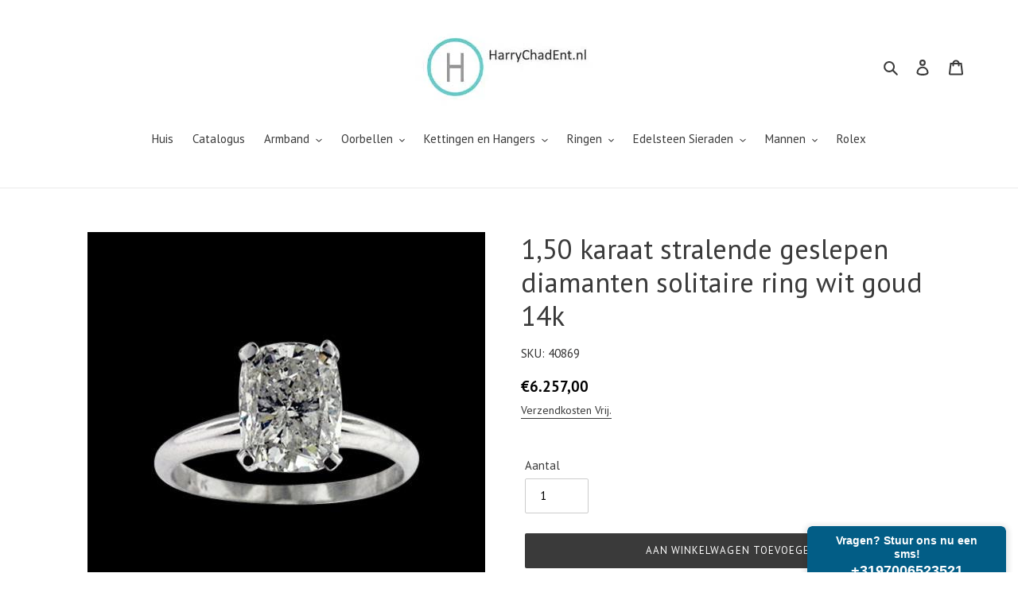

--- FILE ---
content_type: text/html; charset=utf-8
request_url: https://harrychadent.nl/products/1-50-karaat-stralende-geslepen-diamanten-solitaire-ring-wit-goud-14k
body_size: 65941
content:
<!doctype html>
<html class="no-js" lang="nl">
<head><!-- Google Consent Mode V2 Consentmo -->
    <!-- Google Consent Mode V2 Advanced Mode integration script for Consentmo GDPR Compliance App -->
    <script id="consentmo-gcmv2-advanced-mode-integration">
      const consentOutOfRegion = {
        analytics: true,
        marketing: true,
        functionality: true,
        adsDataRedaction: false,
        urlPassthrough: false,
      };

      window.dataLayer = window.dataLayer || [];
      function gtag(){dataLayer.push(arguments);}

      gtag('consent', 'default', {
        ad_storage: 'denied',
        ad_personalization: 'denied',
        ad_user_data: 'denied',
        analytics_storage: 'denied',
        functionality_storage: 'denied',
        personalization_storage:'denied',
        security_storage: 'granted',
        wait_for_update: 1500
      });

      document.addEventListener('consentmoSignal_onLoad', function(eventData) {
        const csmLoadSignal = eventData.detail || {isActive:false};
        console.log('LIQUID - consentmoSignal_onLoad event', csmLoadSignal);

        if (!csmLoadSignal.isActive) {
          console.log('LIQUID - isActive false - use consentOutOfRegion');
          gtag('consent', 'update', {
            ad_storage: consentOutOfRegion.marketing ? 'granted' : 'denied',
            ad_personalization: consentOutOfRegion.marketing ? 'granted' : 'denied',
            ad_user_data: consentOutOfRegion.marketing ? 'granted' : 'denied',
            analytics_storage: consentOutOfRegion.analytics ? 'granted' : 'denied',
            functionality_storage: consentOutOfRegion.functionality ? 'granted' : 'denied',
            personalization_storage: consentOutOfRegion.functionality ? 'granted' : 'denied',
            security_storage: 'granted',
          });
          gtag('set', 'ads_data_redaction', consentOutOfRegion.adsDataRedaction);
          gtag('set', 'url_passthrough', consentOutOfRegion.urlPassthrough);
          console.log('LIQUID - dataLayer', window.dataLayer);
        } else {
          console.log('LIQUID - set default-consent and subscribe consentmoSignal for consent-update');
          document.addEventListener('consentmoSignal', function(event) {
            const csmSignal = event.detail;
            const consentState = csmSignal.integration?.gcm?.isEnabled ? csmSignal.integration.gcm.state : csmSignal.state;
            console.log('LIQUID - consentmoSignal event', csmSignal);
            console.log('LIQUID - dataLayer', window.dataLayer);

            gtag('consent', 'update', consentState);
            if (csmSignal.integration?.gcm?.isEnabled) {
              gtag('set', 'ads_data_redaction', csmSignal.integration.gcm.adsDataRedaction);
              gtag('set', 'url_passthrough', csmSignal.integration.gcm.urlPassthrough);
            }
          });
        }
      });
    </script>


  <!-- Google Tag Manager -->
<script>(function(w,d,s,l,i){w[l]=w[l]||[];w[l].push({'gtm.start':
new Date().getTime(),event:'gtm.js'});var f=d.getElementsByTagName(s)[0],
j=d.createElement(s),dl=l!='dataLayer'?'&l='+l:'';j.async=true;j.src=
'https://www.googletagmanager.com/gtm.js?id='+i+dl;f.parentNode.insertBefore(j,f);
})(window,document,'script','dataLayer','GTM-TZ89225');</script>
<!-- End Google Tag Manager -->
  
<!-- "snippets/booster-seo.liquid" was not rendered, the associated app was uninstalled -->
  <meta charset="utf-8">
  <meta http-equiv="X-UA-Compatible" content="IE=edge,chrome=1">
  <meta name="viewport" content="width=device-width,initial-scale=1">
  <meta name="theme-color" content="#3a3a3a">


  
  <link rel="preconnect" href="https://cdn.shopify.com" crossorigin>
  <link rel="preconnect" href="https://fonts.shopifycdn.com" crossorigin>
  <link rel="preconnect" href="https://monorail-edge.shopifysvc.com"><link rel="preload" href="//harrychadent.nl/cdn/shop/t/14/assets/theme.css?v=66594879531444618551753740659" as="style">
  <link rel="preload" as="font" href="//harrychadent.nl/cdn/fonts/pt_sans/ptsans_n4.83e02f6420db1e9af259d3d7856d73a9dc4fb7ab.woff2" type="font/woff2" crossorigin>
  <link rel="preload" as="font" href="//harrychadent.nl/cdn/fonts/pt_sans/ptsans_n4.83e02f6420db1e9af259d3d7856d73a9dc4fb7ab.woff2" type="font/woff2" crossorigin>
  <link rel="preload" as="font" href="//harrychadent.nl/cdn/fonts/pt_sans/ptsans_n7.304287b69b0b43b7d5b0f947011857fe41849126.woff2" type="font/woff2" crossorigin>
  <link rel="preload" href="//harrychadent.nl/cdn/shop/t/14/assets/theme.js?v=16203573537316399521713086113" as="script">
  <link rel="preload" href="//harrychadent.nl/cdn/shop/t/14/assets/lazysizes.js?v=63098554868324070131713086113" as="script"><link rel="canonical" href="https://harrychadent.nl/products/1-50-karaat-stralende-geslepen-diamanten-solitaire-ring-wit-goud-14k"><link rel="shortcut icon" href="//harrychadent.nl/cdn/shop/files/Favicon2_32x32.png?v=1636590692" type="image/png">
<!-- /snippets/social-meta-tags.liquid -->


<meta property="og:site_name" content="harrychadent.nl">
<meta property="og:url" content="https://harrychadent.nl/products/1-50-karaat-stralende-geslepen-diamanten-solitaire-ring-wit-goud-14k">
<meta property="og:title" content="1,50 karaat stralende geslepen diamanten solitaire ring wit goud 14k">
<meta property="og:type" content="product">
<meta property="og:description" content="METAAL SPECIFICATIESWit Goud 14KSTEEN SPECIFICATIESSteen Naam: DIAMOND Stone Cut: Stralend Steen Details: Er is een radiant geslepen diamant in het midden van ca. 1,50 karaat. Natuurlijke aarde gewonnen diamant.Totaal: Ongeveer. 1,50 karaat Kleur: I Helderheid: SI1RING SPECIFICATIESGeschatte waarde: EUR 2984,00 Wordt g"><meta property="og:image" content="http://harrychadent.nl/cdn/shop/products/150-karaat-stralende-geslepen-diamanten-solitaire-ring-wit-goud-14k.jpg?v=1658448000">
  <meta property="og:image:secure_url" content="https://harrychadent.nl/cdn/shop/products/150-karaat-stralende-geslepen-diamanten-solitaire-ring-wit-goud-14k.jpg?v=1658448000">
  <meta property="og:image:width" content="500">
  <meta property="og:image:height" content="500">
  <meta property="og:price:amount" content="6.257,00">
  <meta property="og:price:currency" content="EUR">



<meta name="twitter:card" content="summary_large_image">
<meta name="twitter:title" content="1,50 karaat stralende geslepen diamanten solitaire ring wit goud 14k">
<meta name="twitter:description" content="METAAL SPECIFICATIESWit Goud 14KSTEEN SPECIFICATIESSteen Naam: DIAMOND Stone Cut: Stralend Steen Details: Er is een radiant geslepen diamant in het midden van ca. 1,50 karaat. Natuurlijke aarde gewonnen diamant.Totaal: Ongeveer. 1,50 karaat Kleur: I Helderheid: SI1RING SPECIFICATIESGeschatte waarde: EUR 2984,00 Wordt g">

  
<style data-shopify>
:root {
    --color-text: #3a3a3a;
    --color-text-rgb: 58, 58, 58;
    --color-body-text: #333232;
    --color-sale-text: #EA0606;
    --color-small-button-text-border: #3a3a3a;
    --color-text-field: #ffffff;
    --color-text-field-text: #000000;
    --color-text-field-text-rgb: 0, 0, 0;

    --color-btn-primary: #3a3a3a;
    --color-btn-primary-darker: #212121;
    --color-btn-primary-text: #ffffff;

    --color-blankstate: rgba(51, 50, 50, 0.35);
    --color-blankstate-border: rgba(51, 50, 50, 0.2);
    --color-blankstate-background: rgba(51, 50, 50, 0.1);

    --color-text-focus:#606060;
    --color-overlay-text-focus:#e6e6e6;
    --color-btn-primary-focus:#606060;
    --color-btn-social-focus:#d2d2d2;
    --color-small-button-text-border-focus:#606060;
    --predictive-search-focus:#f2f2f2;

    --color-body: #ffffff;
    --color-bg: #ffffff;
    --color-bg-rgb: 255, 255, 255;
    --color-bg-alt: rgba(51, 50, 50, 0.05);
    --color-bg-currency-selector: rgba(51, 50, 50, 0.2);

    --color-overlay-title-text: #ffffff;
    --color-image-overlay: #685858;
    --color-image-overlay-rgb: 104, 88, 88;--opacity-image-overlay: 0.4;--hover-overlay-opacity: 0.8;

    --color-border: #ebebeb;
    --color-border-form: #cccccc;
    --color-border-form-darker: #b3b3b3;

    --svg-select-icon: url(//harrychadent.nl/cdn/shop/t/14/assets/ico-select.svg?v=29003672709104678581713086113);
    --slick-img-url: url(//harrychadent.nl/cdn/shop/t/14/assets/ajax-loader.gif?v=41356863302472015721713086113);

    --font-weight-body--bold: 700;
    --font-weight-body--bolder: 700;

    --font-stack-header: "PT Sans", sans-serif;
    --font-style-header: normal;
    --font-weight-header: 400;

    --font-stack-body: "PT Sans", sans-serif;
    --font-style-body: normal;
    --font-weight-body: 400;

    --font-size-header: 26;

    --font-size-base: 15;

    --font-h1-desktop: 35;
    --font-h1-mobile: 32;
    --font-h2-desktop: 20;
    --font-h2-mobile: 18;
    --font-h3-mobile: 20;
    --font-h4-desktop: 17;
    --font-h4-mobile: 15;
    --font-h5-desktop: 15;
    --font-h5-mobile: 13;
    --font-h6-desktop: 14;
    --font-h6-mobile: 12;

    --font-mega-title-large-desktop: 65;

    --font-rich-text-large: 17;
    --font-rich-text-small: 13;

    
--color-video-bg: #f2f2f2;

    
    --global-color-image-loader-primary: rgba(58, 58, 58, 0.06);
    --global-color-image-loader-secondary: rgba(58, 58, 58, 0.12);
  }
</style>


  <style>*,::after,::before{box-sizing:border-box}body{margin:0}body,html{background-color:var(--color-body)}body,button{font-size:calc(var(--font-size-base) * 1px);font-family:var(--font-stack-body);font-style:var(--font-style-body);font-weight:var(--font-weight-body);color:var(--color-text);line-height:1.5}body,button{-webkit-font-smoothing:antialiased;-webkit-text-size-adjust:100%}.border-bottom{border-bottom:1px solid var(--color-border)}.btn--link{background-color:transparent;border:0;margin:0;color:var(--color-text);text-align:left}.text-right{text-align:right}.icon{display:inline-block;width:20px;height:20px;vertical-align:middle;fill:currentColor}.icon__fallback-text,.visually-hidden{position:absolute!important;overflow:hidden;clip:rect(0 0 0 0);height:1px;width:1px;margin:-1px;padding:0;border:0}svg.icon:not(.icon--full-color) circle,svg.icon:not(.icon--full-color) ellipse,svg.icon:not(.icon--full-color) g,svg.icon:not(.icon--full-color) line,svg.icon:not(.icon--full-color) path,svg.icon:not(.icon--full-color) polygon,svg.icon:not(.icon--full-color) polyline,svg.icon:not(.icon--full-color) rect,symbol.icon:not(.icon--full-color) circle,symbol.icon:not(.icon--full-color) ellipse,symbol.icon:not(.icon--full-color) g,symbol.icon:not(.icon--full-color) line,symbol.icon:not(.icon--full-color) path,symbol.icon:not(.icon--full-color) polygon,symbol.icon:not(.icon--full-color) polyline,symbol.icon:not(.icon--full-color) rect{fill:inherit;stroke:inherit}li{list-style:none}.list--inline{padding:0;margin:0}.list--inline>li{display:inline-block;margin-bottom:0;vertical-align:middle}a{color:var(--color-text);text-decoration:none}.h1,.h2,h1,h2{margin:0 0 17.5px;font-family:var(--font-stack-header);font-style:var(--font-style-header);font-weight:var(--font-weight-header);line-height:1.2;overflow-wrap:break-word;word-wrap:break-word}.h1 a,.h2 a,h1 a,h2 a{color:inherit;text-decoration:none;font-weight:inherit}.h1,h1{font-size:calc(((var(--font-h1-desktop))/ (var(--font-size-base))) * 1em);text-transform:none;letter-spacing:0}@media only screen and (max-width:749px){.h1,h1{font-size:calc(((var(--font-h1-mobile))/ (var(--font-size-base))) * 1em)}}.h2,h2{font-size:calc(((var(--font-h2-desktop))/ (var(--font-size-base))) * 1em);text-transform:uppercase;letter-spacing:.1em}@media only screen and (max-width:749px){.h2,h2{font-size:calc(((var(--font-h2-mobile))/ (var(--font-size-base))) * 1em)}}p{color:var(--color-body-text);margin:0 0 19.44444px}@media only screen and (max-width:749px){p{font-size:calc(((var(--font-size-base) - 1)/ (var(--font-size-base))) * 1em)}}p:last-child{margin-bottom:0}@media only screen and (max-width:749px){.small--hide{display:none!important}}.grid{list-style:none;margin:0;padding:0;margin-left:-30px}.grid::after{content:'';display:table;clear:both}@media only screen and (max-width:749px){.grid{margin-left:-22px}}.grid::after{content:'';display:table;clear:both}.grid--no-gutters{margin-left:0}.grid--no-gutters .grid__item{padding-left:0}.grid--table{display:table;table-layout:fixed;width:100%}.grid--table>.grid__item{float:none;display:table-cell;vertical-align:middle}.grid__item{float:left;padding-left:30px;width:100%}@media only screen and (max-width:749px){.grid__item{padding-left:22px}}.grid__item[class*="--push"]{position:relative}@media only screen and (min-width:750px){.medium-up--one-quarter{width:25%}.medium-up--push-one-third{width:33.33%}.medium-up--one-half{width:50%}.medium-up--push-one-third{left:33.33%;position:relative}}.site-header{position:relative;background-color:var(--color-body)}@media only screen and (max-width:749px){.site-header{border-bottom:1px solid var(--color-border)}}@media only screen and (min-width:750px){.site-header{padding:0 55px}.site-header.logo--center{padding-top:30px}}.site-header__logo{margin:15px 0}.logo-align--center .site-header__logo{text-align:center;margin:0 auto}@media only screen and (max-width:749px){.logo-align--center .site-header__logo{text-align:left;margin:15px 0}}@media only screen and (max-width:749px){.site-header__logo{padding-left:22px;text-align:left}.site-header__logo img{margin:0}}.site-header__logo-link{display:inline-block;word-break:break-word}@media only screen and (min-width:750px){.logo-align--center .site-header__logo-link{margin:0 auto}}.site-header__logo-image{display:block}@media only screen and (min-width:750px){.site-header__logo-image{margin:0 auto}}.site-header__logo-image img{width:100%}.site-header__logo-image--centered img{margin:0 auto}.site-header__logo img{display:block}.site-header__icons{position:relative;white-space:nowrap}@media only screen and (max-width:749px){.site-header__icons{width:auto;padding-right:13px}.site-header__icons .btn--link,.site-header__icons .site-header__cart{font-size:calc(((var(--font-size-base))/ (var(--font-size-base))) * 1em)}}.site-header__icons-wrapper{position:relative;display:-webkit-flex;display:-ms-flexbox;display:flex;width:100%;-ms-flex-align:center;-webkit-align-items:center;-moz-align-items:center;-ms-align-items:center;-o-align-items:center;align-items:center;-webkit-justify-content:flex-end;-ms-justify-content:flex-end;justify-content:flex-end}.site-header__account,.site-header__cart,.site-header__search{position:relative}.site-header__search.site-header__icon{display:none}@media only screen and (min-width:1400px){.site-header__search.site-header__icon{display:block}}.site-header__search-toggle{display:block}@media only screen and (min-width:750px){.site-header__account,.site-header__cart{padding:10px 11px}}.site-header__cart-title,.site-header__search-title{position:absolute!important;overflow:hidden;clip:rect(0 0 0 0);height:1px;width:1px;margin:-1px;padding:0;border:0;display:block;vertical-align:middle}.site-header__cart-title{margin-right:3px}.site-header__cart-count{display:flex;align-items:center;justify-content:center;position:absolute;right:.4rem;top:.2rem;font-weight:700;background-color:var(--color-btn-primary);color:var(--color-btn-primary-text);border-radius:50%;min-width:1em;height:1em}.site-header__cart-count span{font-family:HelveticaNeue,"Helvetica Neue",Helvetica,Arial,sans-serif;font-size:calc(11em / 16);line-height:1}@media only screen and (max-width:749px){.site-header__cart-count{top:calc(7em / 16);right:0;border-radius:50%;min-width:calc(19em / 16);height:calc(19em / 16)}}@media only screen and (max-width:749px){.site-header__cart-count span{padding:.25em calc(6em / 16);font-size:12px}}.site-header__menu{display:none}@media only screen and (max-width:749px){.site-header__icon{display:inline-block;vertical-align:middle;padding:10px 11px;margin:0}}@media only screen and (min-width:750px){.site-header__icon .icon-search{margin-right:3px}}.announcement-bar{z-index:10;position:relative;text-align:center;border-bottom:1px solid transparent;padding:2px}.announcement-bar__link{display:block}.announcement-bar__message{display:block;padding:11px 22px;font-size:calc(((16)/ (var(--font-size-base))) * 1em);font-weight:var(--font-weight-header)}@media only screen and (min-width:750px){.announcement-bar__message{padding-left:55px;padding-right:55px}}.site-nav{position:relative;padding:0;text-align:center;margin:25px 0}.site-nav a{padding:3px 10px}.site-nav__link{display:block;white-space:nowrap}.site-nav--centered .site-nav__link{padding-top:0}.site-nav__link .icon-chevron-down{width:calc(8em / 16);height:calc(8em / 16);margin-left:.5rem}.site-nav__label{border-bottom:1px solid transparent}.site-nav__link--active .site-nav__label{border-bottom-color:var(--color-text)}.site-nav__link--button{border:none;background-color:transparent;padding:3px 10px}.site-header__mobile-nav{z-index:11;position:relative;background-color:var(--color-body)}@media only screen and (max-width:749px){.site-header__mobile-nav{display:-webkit-flex;display:-ms-flexbox;display:flex;width:100%;-ms-flex-align:center;-webkit-align-items:center;-moz-align-items:center;-ms-align-items:center;-o-align-items:center;align-items:center}}.mobile-nav--open .icon-close{display:none}.main-content{opacity:0}.main-content .shopify-section{display:none}.main-content .shopify-section:first-child{display:inherit}.critical-hidden{display:none}</style>

  <script>
    window.performance.mark('debut:theme_stylesheet_loaded.start');

    function onLoadStylesheet() {
      performance.mark('debut:theme_stylesheet_loaded.end');
      performance.measure('debut:theme_stylesheet_loaded', 'debut:theme_stylesheet_loaded.start', 'debut:theme_stylesheet_loaded.end');

      var url = "//harrychadent.nl/cdn/shop/t/14/assets/theme.css?v=66594879531444618551753740659";
      var link = document.querySelector('link[href="' + url + '"]');
      link.loaded = true;
      link.dispatchEvent(new Event('load'));
    }
  </script>

  <link rel="stylesheet" href="//harrychadent.nl/cdn/shop/t/14/assets/theme.css?v=66594879531444618551753740659" type="text/css" media="print" onload="this.media='all';onLoadStylesheet()">

  <style>
    @font-face {
  font-family: "PT Sans";
  font-weight: 400;
  font-style: normal;
  font-display: swap;
  src: url("//harrychadent.nl/cdn/fonts/pt_sans/ptsans_n4.83e02f6420db1e9af259d3d7856d73a9dc4fb7ab.woff2") format("woff2"),
       url("//harrychadent.nl/cdn/fonts/pt_sans/ptsans_n4.031cf9b26e734268d68c385b0ff08ff26d8b4b6b.woff") format("woff");
}

    @font-face {
  font-family: "PT Sans";
  font-weight: 400;
  font-style: normal;
  font-display: swap;
  src: url("//harrychadent.nl/cdn/fonts/pt_sans/ptsans_n4.83e02f6420db1e9af259d3d7856d73a9dc4fb7ab.woff2") format("woff2"),
       url("//harrychadent.nl/cdn/fonts/pt_sans/ptsans_n4.031cf9b26e734268d68c385b0ff08ff26d8b4b6b.woff") format("woff");
}

    @font-face {
  font-family: "PT Sans";
  font-weight: 700;
  font-style: normal;
  font-display: swap;
  src: url("//harrychadent.nl/cdn/fonts/pt_sans/ptsans_n7.304287b69b0b43b7d5b0f947011857fe41849126.woff2") format("woff2"),
       url("//harrychadent.nl/cdn/fonts/pt_sans/ptsans_n7.6044f7e686f0b0c443754a8289995e64f1aba322.woff") format("woff");
}

    @font-face {
  font-family: "PT Sans";
  font-weight: 700;
  font-style: normal;
  font-display: swap;
  src: url("//harrychadent.nl/cdn/fonts/pt_sans/ptsans_n7.304287b69b0b43b7d5b0f947011857fe41849126.woff2") format("woff2"),
       url("//harrychadent.nl/cdn/fonts/pt_sans/ptsans_n7.6044f7e686f0b0c443754a8289995e64f1aba322.woff") format("woff");
}

    @font-face {
  font-family: "PT Sans";
  font-weight: 400;
  font-style: italic;
  font-display: swap;
  src: url("//harrychadent.nl/cdn/fonts/pt_sans/ptsans_i4.13d0fa4d8e97d77e57a7b87d374df76447561c38.woff2") format("woff2"),
       url("//harrychadent.nl/cdn/fonts/pt_sans/ptsans_i4.1ffe088c0458ba08706c5025ac59c175cc6ceb8d.woff") format("woff");
}

    @font-face {
  font-family: "PT Sans";
  font-weight: 700;
  font-style: italic;
  font-display: swap;
  src: url("//harrychadent.nl/cdn/fonts/pt_sans/ptsans_i7.525de7532113d6a475ae29f6a88f8539c3238ecb.woff2") format("woff2"),
       url("//harrychadent.nl/cdn/fonts/pt_sans/ptsans_i7.128ef16b0a49f64f8629b93373d2c7806f936889.woff") format("woff");
}

  </style>

  <script>
    var theme = {
      breakpoints: {
        medium: 750,
        large: 990,
        widescreen: 1400
      },
      strings: {
        addToCart: "Aan winkelwagen toevoegen",
        soldOut: "Uitverkocht",
        unavailable: "Niet beschikbaar",
        regularPrice: "Normale prijs",
        salePrice: "Aanbiedingsprijs",
        sale: "Aanbieding",
        fromLowestPrice: "van [price]",
        vendor: "Verkoper",
        showMore: "Laat meer zien",
        showLess: "Laat minder zien",
        searchFor: "Zoeken naar",
        addressError: "Fout bij het opzoeken van dat adres",
        addressNoResults: "Geen resultaten voor dat adres",
        addressQueryLimit: "Je hebt de gebruikslimiet van de Google API overschreden. Overweeg een upgrade naar een \u003ca href=\"https:\/\/developers.google.com\/maps\/premium\/usage-limits\"\u003ePremium-pakket\u003c\/a\u003e.",
        authError: "Er is een probleem opgetreden bij het verifiëren van je Google Maps-account.",
        newWindow: "Opent in een nieuw venster.",
        external: "Opent externe website.",
        newWindowExternal: "Opent externe website in een nieuw venster.",
        removeLabel: "[product] verwijderen",
        update: "Bijwerken",
        quantity: "Aantal",
        discountedTotal: "Totale korting",
        regularTotal: "Totaal normaal",
        priceColumn: "Zie kolom Prijs voor kortingsdetails.",
        quantityMinimumMessage: "Hoeveelheid moet 1 of meer zijn",
        cartError: "Er is een fout opgetreden bij het bijwerken van je winkelwagen. Probeer het opnieuw.",
        removedItemMessage: "\u003cspan class=\"cart__removed-product-details\"\u003e([quantity]) [link]\u003c\/span\u003e uit je winkelwagen verwijderd.",
        unitPrice: "Eenheidsprijs",
        unitPriceSeparator: "per",
        oneCartCount: "1 artikel",
        otherCartCount: "[count] artikelen",
        quantityLabel: "Aantal: [count]",
        products: "Producten",
        loading: "Laden",
        number_of_results: "[result_number] van [results_count]",
        number_of_results_found: "[results_count] resultaten gevonden",
        one_result_found: "1 resultaat gevonden"
      },
      moneyFormat: "€{{amount_with_comma_separator}}",
      moneyFormatWithCurrency: "€{{amount_with_comma_separator}} EUR",
      settings: {
        predictiveSearchEnabled: true,
        predictiveSearchShowPrice: false,
        predictiveSearchShowVendor: false
      },
      stylesheet: "//harrychadent.nl/cdn/shop/t/14/assets/theme.css?v=66594879531444618551753740659"
    };document.documentElement.className = document.documentElement.className.replace('no-js', 'js');
  </script><script src="//harrychadent.nl/cdn/shop/t/14/assets/theme.js?v=16203573537316399521713086113" defer="defer"></script>
  <script src="//harrychadent.nl/cdn/shop/t/14/assets/lazysizes.js?v=63098554868324070131713086113" async="async"></script>

  <script type="text/javascript">
    if (window.MSInputMethodContext && document.documentMode) {
      var scripts = document.getElementsByTagName('script')[0];
      var polyfill = document.createElement("script");
      polyfill.defer = true;
      polyfill.src = "//harrychadent.nl/cdn/shop/t/14/assets/ie11CustomProperties.min.js?v=146208399201472936201713086113";

      scripts.parentNode.insertBefore(polyfill, scripts);
    }
  </script>

  <script>  
  
  (function() {
      class Ultimate_Shopify_DataLayer {
        constructor() {
          window.dataLayer = window.dataLayer || []; 
          
          // use a prefix of events name
          this.eventPrefix = '';

          //Keep the value false to get non-formatted product ID
          this.formattedItemId = true; 

          // data schema
          this.dataSchema = {
            ecommerce: {
                show: true
            },
            dynamicRemarketing: {
                show: false,
                business_vertical: 'retail'
            }
          }

          // add to wishlist selectors
          this.addToWishListSelectors = {
            'addWishListIcon': '',
            'gridItemSelector': '',
            'productLinkSelector': 'a[href*="/products/"]'
          }

          // quick view selectors
          this.quickViewSelector = {
            'quickViewElement': '',
            'gridItemSelector': '',
            'productLinkSelector': 'a[href*="/products/"]'
          }

          // mini cart button selector
          this.miniCartButton = [
            'a[href="/cart"]', 
          ];
          this.miniCartAppersOn = 'click';


          // begin checkout buttons/links selectors
          this.beginCheckoutButtons = [
            'input[name="checkout"]',
            'button[name="checkout"]',
            'a[href="/checkout"]',
            '.additional-checkout-buttons',
          ];

          // direct checkout button selector
          this.shopifyDirectCheckoutButton = [
            '.shopify-payment-button'
          ]

          //Keep the value true if Add to Cart redirects to the cart page
          this.isAddToCartRedirect = false;
          
          // keep the value false if cart items increment/decrement/remove refresh page 
          this.isAjaxCartIncrementDecrement = true;
          

          // Caution: Do not modify anything below this line, as it may result in it not functioning correctly.
          this.cart = {"note":null,"attributes":{},"original_total_price":0,"total_price":0,"total_discount":0,"total_weight":0.0,"item_count":0,"items":[],"requires_shipping":false,"currency":"EUR","items_subtotal_price":0,"cart_level_discount_applications":[],"checkout_charge_amount":0}
          this.countryCode = "US";
          this.collectData();  
          this.storeURL = "https://harrychadent.nl";
          localStorage.setItem('shopCountryCode', this.countryCode);
        }

        updateCart() {
          fetch("/cart.js")
          .then((response) => response.json())
          .then((data) => {
            this.cart = data;
          });
        }

       debounce(delay) {         
          let timeoutId;
          return function(func) {
            const context = this;
            const args = arguments;
            
            clearTimeout(timeoutId);
            
            timeoutId = setTimeout(function() {
              func.apply(context, args);
            }, delay);
          };
        }

        eventConsole(eventName, eventData) {
          const css1 = 'background: red; color: #fff; font-size: normal; border-radius: 3px 0 0 3px; padding: 3px 4px;';
          const css2 = 'background-color: blue; color: #fff; font-size: normal; border-radius: 0 3px 3px 0; padding: 3px 4px;';
          console.log('%cGTM DataLayer Event:%c' + eventName, css1, css2, eventData);
        }

        collectData() { 
            this.customerData();
            this.ajaxRequestData();
            this.searchPageData();
            this.miniCartData();
            this.beginCheckoutData();
  
            
  
            
              this.productSinglePage();
            
  
            
            
            this.addToWishListData();
            this.quickViewData();
            this.formData();
            this.phoneClickData();
            this.emailClickData();
        }        

        //logged-in customer data 
        customerData() {
            const currentUser = {};
            

            if (currentUser.email) {
              currentUser.hash_email = "e3b0c44298fc1c149afbf4c8996fb92427ae41e4649b934ca495991b7852b855"
            }

            if (currentUser.phone) {
              currentUser.hash_phone = "e3b0c44298fc1c149afbf4c8996fb92427ae41e4649b934ca495991b7852b855"
            }

            window.dataLayer = window.dataLayer || [];
            dataLayer.push({
              customer: currentUser
            });
        }

        // add_to_cart, remove_from_cart, search
        ajaxRequestData() {
          const self = this;
          
          // handle non-ajax add to cart
          if(this.isAddToCartRedirect) {
            document.addEventListener('submit', function(event) {
              const addToCartForm = event.target.closest('form[action="/cart/add"]');
              if(addToCartForm) {
                event.preventDefault();
                
                const formData = new FormData(addToCartForm);
            
                fetch(window.Shopify.routes.root + 'cart/add.js', {
                  method: 'POST',
                  body: formData
                })
                .then(response => {
                    window.location.href = "/cart";
                })
                .catch((error) => {
                  console.error('Error:', error);
                });
              }
            });
          }
          
          // fetch
          let originalFetch = window.fetch;
          let debounce = this.debounce(800);
          
          window.fetch = function () {
            return originalFetch.apply(this, arguments).then((response) => {
              if (response.ok) {
                let cloneResponse = response.clone();
                let requestURL = arguments[0];
                
                if(/.*\/search\/?.*\?.*q=.+/.test(requestURL) && !requestURL.includes('&requestFrom=uldt')) {   
                  const queryString = requestURL.split('?')[1];
                  const urlParams = new URLSearchParams(queryString);
                  const search_term = urlParams.get("q");

                  debounce(function() {
                    fetch(`${self.storeURL}/search/suggest.json?q=${search_term}&resources[type]=product&requestFrom=uldt`)
                      .then(res => res.json())
                      .then(function(data) {
                            const products = data.resources.results.products;
                            if(products.length) {
                              const fetchRequests = products.map(product =>
                                fetch(`${self.storeURL}/${product.url.split('?')[0]}.js`)
                                  .then(response => response.json())
                                  .catch(error => console.error('Error fetching:', error))
                              );

                              Promise.all(fetchRequests)
                                .then(products => {
                                    const items = products.map((product) => {
                                      return {
                                        product_id: product.id,
                                        product_title: product.title,
                                        variant_id: product.variants[0].id,
                                        variant_title: product.variants[0].title,
                                        vendor: product.vendor,
                                        total_discount: 0,
                                        final_price: product.price_min,
                                        product_type: product.type, 
                                        quantity: 1
                                      }
                                    });

                                    self.ecommerceDataLayer('search', {search_term, items});
                                })
                            }else {
                              self.ecommerceDataLayer('search', {search_term, items: []});
                            }
                      });
                  });
                }
                else if (requestURL.includes("/cart/add")) {
                  cloneResponse.text().then((text) => {
                    let data = JSON.parse(text);

                    if(data.items && Array.isArray(data.items)) {
                      data.items.forEach(function(item) {
                         self.ecommerceDataLayer('add_to_cart', {items: [item]});
                      })
                    } else {
                      self.ecommerceDataLayer('add_to_cart', {items: [data]});
                    }
                    self.updateCart();
                  });
                }else if(requestURL.includes("/cart/change") || requestURL.includes("/cart/update")) {
                  
                   cloneResponse.text().then((text) => {
                     
                    let newCart = JSON.parse(text);
                    let newCartItems = newCart.items;
                    let oldCartItems = self.cart.items;

                    for(let i = 0; i < oldCartItems.length; i++) {
                      let item = oldCartItems[i];
                      let newItem = newCartItems.find(newItems => newItems.id === item.id);


                      if(newItem) {

                        if(newItem.quantity > item.quantity) {
                          // cart item increment
                          let quantity = (newItem.quantity - item.quantity);
                          let updatedItem = {...item, quantity}
                          self.ecommerceDataLayer('add_to_cart', {items: [updatedItem]});
                          self.updateCart(); 

                        }else if(newItem.quantity < item.quantity) {
                          // cart item decrement
                          let quantity = (item.quantity - newItem.quantity);
                          let updatedItem = {...item, quantity}
                          self.ecommerceDataLayer('remove_from_cart', {items: [updatedItem]});
                          self.updateCart(); 
                        }
                        

                      }else {
                        self.ecommerceDataLayer('remove_from_cart', {items: [item]});
                        self.updateCart(); 
                      }
                    }
                     
                  });
                }
              }
              return response;
            });
          }
          // end fetch 


          //xhr
          var origXMLHttpRequest = XMLHttpRequest;
          XMLHttpRequest = function() {
            var requestURL;
    
            var xhr = new origXMLHttpRequest();
            var origOpen = xhr.open;
            var origSend = xhr.send;
            
            // Override the `open` function.
            xhr.open = function(method, url) {
                requestURL = url;
                return origOpen.apply(this, arguments);
            };
    
    
            xhr.send = function() {
    
                // Only proceed if the request URL matches what we're looking for.
                if (requestURL.includes("/cart/add") || requestURL.includes("/cart/change") || /.*\/search\/?.*\?.*q=.+/.test(requestURL)) {
        
                    xhr.addEventListener('load', function() {
                        if (xhr.readyState === 4) {
                            if (xhr.status >= 200 && xhr.status < 400) { 

                              if(/.*\/search\/?.*\?.*q=.+/.test(requestURL) && !requestURL.includes('&requestFrom=uldt')) {
                                const queryString = requestURL.split('?')[1];
                                const urlParams = new URLSearchParams(queryString);
                                const search_term = urlParams.get("q");

                                debounce(function() {
                                    fetch(`${self.storeURL}/search/suggest.json?q=${search_term}&resources[type]=product&requestFrom=uldt`)
                                      .then(res => res.json())
                                      .then(function(data) {
                                            const products = data.resources.results.products;
                                            if(products.length) {
                                              const fetchRequests = products.map(product =>
                                                fetch(`${self.storeURL}/${product.url.split('?')[0]}.js`)
                                                  .then(response => response.json())
                                                  .catch(error => console.error('Error fetching:', error))
                                              );
                
                                              Promise.all(fetchRequests)
                                                .then(products => {
                                                    const items = products.map((product) => {
                                                      return {
                                                        product_id: product.id,
                                                        product_title: product.title,
                                                        variant_id: product.variants[0].id,
                                                        variant_title: product.variants[0].title,
                                                        vendor: product.vendor,
                                                        total_discount: 0,
                                                        final_price: product.price_min,
                                                        product_type: product.type, 
                                                        quantity: 1
                                                      }
                                                    });
                
                                                    self.ecommerceDataLayer('search', {search_term, items});
                                                })
                                            }else {
                                              self.ecommerceDataLayer('search', {search_term, items: []});
                                            }
                                      });
                                  });

                              }

                              else if(requestURL.includes("/cart/add")) {
                                  const data = JSON.parse(xhr.responseText);

                                  if(data.items && Array.isArray(data.items)) {
                                    data.items.forEach(function(item) {
                                        self.ecommerceDataLayer('add_to_cart', {items: [item]});
                                      })
                                  } else {
                                    self.ecommerceDataLayer('add_to_cart', {items: [data]});
                                  }
                                  self.updateCart();
                                 
                               }else if(requestURL.includes("/cart/change")) {
                                 
                                  const newCart = JSON.parse(xhr.responseText);
                                  const newCartItems = newCart.items;
                                  let oldCartItems = self.cart.items;
              
                                  for(let i = 0; i < oldCartItems.length; i++) {
                                    let item = oldCartItems[i];
                                    let newItem = newCartItems.find(newItems => newItems.id === item.id);
              
              
                                    if(newItem) {
                                      if(newItem.quantity > item.quantity) {
                                        // cart item increment
                                        let quantity = (newItem.quantity - item.quantity);
                                        let updatedItem = {...item, quantity}
                                        self.ecommerceDataLayer('add_to_cart', {items: [updatedItem]});
                                        self.updateCart(); 
              
                                      }else if(newItem.quantity < item.quantity) {
                                        // cart item decrement
                                        let quantity = (item.quantity - newItem.quantity);
                                        let updatedItem = {...item, quantity}
                                        self.ecommerceDataLayer('remove_from_cart', {items: [updatedItem]});
                                        self.updateCart(); 
                                      }
                                      
              
                                    }else {
                                      self.ecommerceDataLayer('remove_from_cart', {items: [item]});
                                      self.updateCart(); 
                                    }
                                  }
                               }          
                            }
                        }
                    });
                }
    
                return origSend.apply(this, arguments);
            };
    
            return xhr;
          }; 
          //end xhr
        }

        // search event from search page
        searchPageData() {
          const self = this;
          let pageUrl = window.location.href;
          
          if(/.+\/search\?.*\&?q=.+/.test(pageUrl)) {   
            const queryString = pageUrl.split('?')[1];
            const urlParams = new URLSearchParams(queryString);
            const search_term = urlParams.get("q");
                
            fetch(`https://harrychadent.nl/search/suggest.json?q=${search_term}&resources[type]=product&requestFrom=uldt`)
            .then(res => res.json())
            .then(function(data) {
                  const products = data.resources.results.products;
                  if(products.length) {
                    const fetchRequests = products.map(product =>
                      fetch(`${self.storeURL}/${product.url.split('?')[0]}.js`)
                        .then(response => response.json())
                        .catch(error => console.error('Error fetching:', error))
                    );
                    Promise.all(fetchRequests)
                    .then(products => {
                        const items = products.map((product) => {
                            return {
                            product_id: product.id,
                            product_title: product.title,
                            variant_id: product.variants[0].id,
                            variant_title: product.variants[0].title,
                            vendor: product.vendor,
                            total_discount: 0,
                            final_price: product.price_min,
                            product_type: product.type, 
                            quantity: 1
                            }
                        });

                        self.ecommerceDataLayer('search', {search_term, items});
                    });
                  }else {
                    self.ecommerceDataLayer('search', {search_term, items: []});
                  }
            });
          }
        }

        // view_cart
        miniCartData() {
          if(this.miniCartButton.length) {
            let self = this;
            if(this.miniCartAppersOn === 'hover') {
              this.miniCartAppersOn = 'mouseenter';
            }
            this.miniCartButton.forEach((selector) => {
              let miniCartButtons = document.querySelectorAll(selector);
              miniCartButtons.forEach((miniCartButton) => {
                  miniCartButton.addEventListener(self.miniCartAppersOn, () => {
                    self.ecommerceDataLayer('view_cart', self.cart);
                  });
              })
            });
          }
        }

        // begin_checkout
        beginCheckoutData() {
          let self = this;
          document.addEventListener('pointerdown', (event) => {
            let targetElement = event.target.closest(self.beginCheckoutButtons.join(', '));
            if(targetElement) {
              self.ecommerceDataLayer('begin_checkout', self.cart);
            }
          });
        }

        // view_cart, add_to_cart, remove_from_cart
        viewCartPageData() {
          
          this.ecommerceDataLayer('view_cart', this.cart);

          //if cart quantity chagne reload page 
          if(!this.isAjaxCartIncrementDecrement) {
            const self = this;
            document.addEventListener('pointerdown', (event) => {
              const target = event.target.closest('a[href*="/cart/change?"]');
              if(target) {
                const linkUrl = target.getAttribute('href');
                const queryString = linkUrl.split("?")[1];
                const urlParams = new URLSearchParams(queryString);
                const newQuantity = urlParams.get("quantity");
                const line = urlParams.get("line");
                const cart_id = urlParams.get("id");
        
                
                if(newQuantity && (line || cart_id)) {
                  let item = line ? {...self.cart.items[line - 1]} : self.cart.items.find(item => item.key === cart_id);
        
                  let event = 'add_to_cart';
                  if(newQuantity < item.quantity) {
                    event = 'remove_from_cart';
                  }
        
                  let quantity = Math.abs(newQuantity - item.quantity);
                  item['quantity'] = quantity;
        
                  self.ecommerceDataLayer(event, {items: [item]});
                }
              }
            });
          }
        }

        productSinglePage() {
        
          const item = {
              product_id: 7392120570019,
              variant_id: 41909491237027,
              product_title: "1,50 karaat stralende geslepen diamanten solitaire ring wit goud 14k",
              line_level_total_discount: 0,
              vendor: "GBijoux",
              sku: null,
              product_type: "Solitaire Ring",
              item_list_id: 281078530211,
              item_list_name: "Ringen",
              
              final_price: 625700,
              quantity: 1
          };
          
          const variants = [{"id":41909491237027,"title":"Default Title","option1":"Default Title","option2":null,"option3":null,"sku":"40869","requires_shipping":true,"taxable":true,"featured_image":null,"available":true,"name":"1,50 karaat stralende geslepen diamanten solitaire ring wit goud 14k","public_title":null,"options":["Default Title"],"price":625700,"weight":0,"compare_at_price":null,"inventory_management":"shopify","barcode":"600087777552","requires_selling_plan":false,"selling_plan_allocations":[],"quantity_rule":{"min":1,"max":null,"increment":1}}]
          this.ecommerceDataLayer('view_item', {items: [item]});

          if(this.shopifyDirectCheckoutButton.length) {
              let self = this;
              document.addEventListener('pointerdown', (event) => {  
                let target = event.target;
                let checkoutButton = event.target.closest(this.shopifyDirectCheckoutButton.join(', '));

                if(checkoutButton && (variants || self.quickViewVariants)) {

                    let checkoutForm = checkoutButton.closest('form[action*="/cart/add"]');
                    if(checkoutForm) {

                        let variant_id = null;
                        let varientInput = checkoutForm.querySelector('input[name="id"]');
                        let varientIdFromURL = new URLSearchParams(window.location.search).get('variant');
                        let firstVarientId = item.variant_id;

                        if(varientInput) {
                          variant_id = parseInt(varientInput.value);
                        }else if(varientIdFromURL) {
                          variant_id = varientIdFromURL;
                        }else if(firstVarientId) {
                          variant_id = firstVarientId;
                        }

                        if(variant_id) {
                            variant_id = parseInt(variant_id);

                            let quantity = 1;
                            let quantitySelector = checkoutForm.getAttribute('id');
                            if(quantitySelector) {
                              let quentityInput = document.querySelector('input[name="quantity"][form="'+quantitySelector+'"]');
                              if(quentityInput) {
                                  quantity = +quentityInput.value;
                              }
                            }
                          
                            if(variant_id) {
                                let variant = variants.find(item => item.id === +variant_id);
                                if(variant && item) {
                                    variant_id
                                    item['variant_id'] = variant_id;
                                    item['variant_title'] = variant.title;
                                    item['final_price'] = variant.price;
                                    item['quantity'] = quantity;
                                    
                                    self.ecommerceDataLayer('add_to_cart', {items: [item]});
                                    self.ecommerceDataLayer('begin_checkout', {items: [item]});
                                }else if(self.quickViewedItem) {                                  
                                  let variant = self.quickViewVariants.find(item => item.id === +variant_id);
                                  if(variant) {
                                    self.quickViewedItem['variant_id'] = variant_id;
                                    self.quickViewedItem['variant_title'] = variant.title;
                                    self.quickViewedItem['final_price'] = parseFloat(variant.price) * 100;
                                    self.quickViewedItem['quantity'] = quantity;
                                    
                                    self.ecommerceDataLayer('add_to_cart', {items: [self.quickViewedItem]});
                                    self.ecommerceDataLayer('begin_checkout', {items: [self.quickViewedItem]});
                                    
                                  }
                                }
                            }
                        }
                    }

                }
              }); 
          }
          
          
        }

        collectionsPageData() {
          var ecommerce = {
            'items': [
              
              ]
          };

          ecommerce['item_list_id'] = null
          ecommerce['item_list_name'] = null

          this.ecommerceDataLayer('view_item_list', ecommerce);
        }
        
        
        // add to wishlist
        addToWishListData() {
          if(this.addToWishListSelectors && this.addToWishListSelectors.addWishListIcon) {
            const self = this;
            document.addEventListener('pointerdown', (event) => {
              let target = event.target;
              
              if(target.closest(self.addToWishListSelectors.addWishListIcon)) {
                let pageULR = window.location.href.replace(/\?.+/, '');
                let requestURL = undefined;
          
                if(/\/products\/[^/]+$/.test(pageULR)) {
                  requestURL = pageULR;
                } else if(self.addToWishListSelectors.gridItemSelector && self.addToWishListSelectors.productLinkSelector) {
                  let itemElement = target.closest(self.addToWishListSelectors.gridItemSelector);
                  if(itemElement) {
                    let linkElement = itemElement.querySelector(self.addToWishListSelectors.productLinkSelector); 
                    if(linkElement) {
                      let link = linkElement.getAttribute('href').replace(/\?.+/g, '');
                      if(link && /\/products\/[^/]+$/.test(link)) {
                        requestURL = link;
                      }
                    }
                  }
                }

                if(requestURL) {
                  fetch(requestURL + '.json')
                    .then(res => res.json())
                    .then(result => {
                      let data = result.product;                    
                      if(data) {
                        let dataLayerData = {
                          product_id: data.id,
                            variant_id: data.variants[0].id,
                            product_title: data.title,
                          quantity: 1,
                          final_price: parseFloat(data.variants[0].price) * 100,
                          total_discount: 0,
                          product_type: data.product_type,
                          vendor: data.vendor,
                          variant_title: (data.variants[0].title !== 'Default Title') ? data.variants[0].title : undefined,
                          sku: data.variants[0].sku,
                        }

                        self.ecommerceDataLayer('add_to_wishlist', {items: [dataLayerData]});
                      }
                    });
                }
              }
            });
          }
        }

        quickViewData() {
          if(this.quickViewSelector.quickViewElement && this.quickViewSelector.gridItemSelector && this.quickViewSelector.productLinkSelector) {
            const self = this;
            document.addEventListener('pointerdown', (event) => {
              let target = event.target;
              if(target.closest(self.quickViewSelector.quickViewElement)) {
                let requestURL = undefined;
                let itemElement = target.closest(this.quickViewSelector.gridItemSelector );
                
                if(itemElement) {
                  let linkElement = itemElement.querySelector(self.quickViewSelector.productLinkSelector); 
                  if(linkElement) {
                    let link = linkElement.getAttribute('href').replace(/\?.+/g, '');
                    if(link && /\/products\/[^/]+$/.test(link)) {
                      requestURL = link;
                    }
                  }
                }   
                
                if(requestURL) {
                    fetch(requestURL + '.json')
                      .then(res => res.json())
                      .then(result => {
                        let data = result.product;                    
                        if(data) {
                          let dataLayerData = {
                            product_id: data.id,
                            variant_id: data.variants[0].id,
                            product_title: data.title,
                            quantity: 1,
                            final_price: parseFloat(data.variants[0].price) * 100,
                            total_discount: 0,
                            product_type: data.product_type,
                            vendor: data.vendor,
                            variant_title: (data.variants[0].title !== 'Default Title') ? data.variants[0].title : undefined,
                            sku: data.variants[0].sku,
                          }
  
                          self.ecommerceDataLayer('view_item', {items: [dataLayerData]});
                          self.quickViewVariants = data.variants;
                          self.quickViewedItem = dataLayerData;
                        }
                      });
                  }
              }
            });

            
          }
        }

        // all ecommerce events
        ecommerceDataLayer(event, data) {
          const self = this;
          dataLayer.push({ 'ecommerce': null });
          const dataLayerData = {
            "event": this.eventPrefix + event,
            'ecommerce': {
               'currency': this.cart.currency,
               'items': data.items.map((item, index) => {
                 const dataLayerItem = {
                    'index': index,
                    'item_id': this.formattedItemId  ? `shopify_${this.countryCode}_${item.product_id}_${item.variant_id}` : item.product_id.toString(),
                    'product_id': item.product_id.toString(),
                    'variant_id': item.variant_id.toString(),
                    'item_name': item.product_title,
                    'quantity': item.quantity,
                    'price': +((item.final_price / 100).toFixed(2)),
                    'discount': item.total_discount ? +((item.total_discount / 100).toFixed(2)) : 0 
                }

                if(item.product_type) {
                  dataLayerItem['item_category'] = item.product_type;
                }
                
                if(item.vendor) {
                  dataLayerItem['item_brand'] = item.vendor;
                }
               
                if(item.variant_title && item.variant_title !== 'Default Title') {
                  dataLayerItem['item_variant'] = item.variant_title;
                }
              
                if(item.sku) {
                  dataLayerItem['sku'] = item.sku;
                }

                if(item.item_list_name) {
                  dataLayerItem['item_list_name'] = item.item_list_name;
                }

                if(item.item_list_id) {
                  dataLayerItem['item_list_id'] = item.item_list_id.toString()
                }

                return dataLayerItem;
              })
            }
          }

          if(data.total_price !== undefined) {
            dataLayerData['ecommerce']['value'] =  +((data.total_price / 100).toFixed(2));
          } else {
            dataLayerData['ecommerce']['value'] = +(dataLayerData['ecommerce']['items'].reduce((total, item) => total + (item.price * item.quantity), 0)).toFixed(2);
          }
          
          if(data.item_list_id) {
            dataLayerData['ecommerce']['item_list_id'] = data.item_list_id;
          }
          
          if(data.item_list_name) {
            dataLayerData['ecommerce']['item_list_name'] = data.item_list_name;
          }

          if(data.search_term) {
            dataLayerData['search_term'] = data.search_term;
          }

          if(self.dataSchema.dynamicRemarketing && self.dataSchema.dynamicRemarketing.show) {
            dataLayer.push({ 'dynamicRemarketing': null });
            dataLayerData['dynamicRemarketing'] = {
                value: dataLayerData.ecommerce.value,
                items: dataLayerData.ecommerce.items.map(item => ({id: item.item_id, google_business_vertical: self.dataSchema.dynamicRemarketing.business_vertical}))
            }
          }

          if(!self.dataSchema.ecommerce ||  !self.dataSchema.ecommerce.show) {
            delete dataLayerData['ecommerce'];
          }

          dataLayer.push(dataLayerData);
          this.eventConsole(this.eventPrefix + event, dataLayerData);
        }

        
        // contact form submit & newsletters signup
        formData() {
          const self = this;
          document.addEventListener('submit', function(event) {

            let targetForm = event.target.closest('form[action^="/contact"]');


            if(targetForm) {
              const formData = {
                form_location: window.location.href,
                form_id: targetForm.getAttribute('id'),
                form_classes: targetForm.getAttribute('class')
              };
                            
              let formType = targetForm.querySelector('input[name="form_type"]');
              let inputs = targetForm.querySelectorAll("input:not([type=hidden]):not([type=submit]), textarea, select");
              
              inputs.forEach(function(input) {
                var inputName = input.name;
                var inputValue = input.value;
                
                if (inputName && inputValue) {
                  var matches = inputName.match(/\[(.*?)\]/);
                  if (matches && matches.length > 1) {
                     var fieldName = matches[1];
                     formData[fieldName] = input.value;
                  }
                }
              });
              
              if(formType && formType.value === 'customer') {
                dataLayer.push({ event: self.eventPrefix + 'newsletter_signup', ...formData});
                self.eventConsole(self.eventPrefix + 'newsletter_signup', { event: self.eventPrefix + 'newsletter_signup', ...formData});
              } else if(formType && formType.value === 'contact') {
                dataLayer.push({ event: self.eventPrefix + 'contact_form_submit', ...formData});
                self.eventConsole(self.eventPrefix + 'contact_form_submit', { event: self.eventPrefix + 'contact_form_submit', ...formData});
              }
            }
          });

        }

        // phone_number_click event
        phoneClickData() {
          const self = this; 
          document.addEventListener('click', function(event) {
            let target = event.target.closest('a[href^="tel:"]');
            if(target) {
              let phone_number = target.getAttribute('href').replace('tel:', '');
              dataLayer.push({
                event: self.eventPrefix + 'phone_number_click',
                page_location: window.location.href,
                link_classes: target.getAttribute('class'),
                link_id: target.getAttribute('id'),
                phone_number
              })
            }
          });
        }
  
        // email_click event
        emailClickData() {
          const self = this; 
          document.addEventListener('click', function(event) {
            let target = event.target.closest('a[href^="mailto:"]');
            if(target) {
              let email_address = target.getAttribute('href').replace('mailto:', '');
              dataLayer.push({
                event: self.eventPrefix + 'email_click',
                page_location: window.location.href,
                link_classes: target.getAttribute('class'),
                link_id: target.getAttribute('id'),
                email_address
              });
            }
          });
        }
      } 
      // end Ultimate_Shopify_DataLayer

      document.addEventListener('DOMContentLoaded', function() {
        try{
          new Ultimate_Shopify_DataLayer();
        }catch(error) {
          console.log(error);
        }
      });
    
  })();
</script>

<script>window.performance && window.performance.mark && window.performance.mark('shopify.content_for_header.start');</script><meta id="shopify-digital-wallet" name="shopify-digital-wallet" content="/59365425315/digital_wallets/dialog">
<meta name="shopify-checkout-api-token" content="20e2c44408349cdee078089c201311f1">
<meta id="in-context-paypal-metadata" data-shop-id="59365425315" data-venmo-supported="false" data-environment="production" data-locale="nl_NL" data-paypal-v4="true" data-currency="EUR">
<link rel="alternate" type="application/json+oembed" href="https://harrychadent.nl/products/1-50-karaat-stralende-geslepen-diamanten-solitaire-ring-wit-goud-14k.oembed">
<script async="async" src="/checkouts/internal/preloads.js?locale=nl-NL"></script>
<link rel="preconnect" href="https://shop.app" crossorigin="anonymous">
<script async="async" src="https://shop.app/checkouts/internal/preloads.js?locale=nl-NL&shop_id=59365425315" crossorigin="anonymous"></script>
<script id="apple-pay-shop-capabilities" type="application/json">{"shopId":59365425315,"countryCode":"US","currencyCode":"EUR","merchantCapabilities":["supports3DS"],"merchantId":"gid:\/\/shopify\/Shop\/59365425315","merchantName":"harrychadent.nl","requiredBillingContactFields":["postalAddress","email","phone"],"requiredShippingContactFields":["postalAddress","email","phone"],"shippingType":"shipping","supportedNetworks":["visa","masterCard","amex","discover","elo","jcb"],"total":{"type":"pending","label":"harrychadent.nl","amount":"1.00"},"shopifyPaymentsEnabled":true,"supportsSubscriptions":true}</script>
<script id="shopify-features" type="application/json">{"accessToken":"20e2c44408349cdee078089c201311f1","betas":["rich-media-storefront-analytics"],"domain":"harrychadent.nl","predictiveSearch":true,"shopId":59365425315,"locale":"nl"}</script>
<script>var Shopify = Shopify || {};
Shopify.shop = "harrychadent-nl.myshopify.com";
Shopify.locale = "nl";
Shopify.currency = {"active":"EUR","rate":"1.0"};
Shopify.country = "NL";
Shopify.theme = {"name":"Copy of With Textmagic","id":137286779043,"schema_name":"Debut","schema_version":"17.13.0","theme_store_id":796,"role":"main"};
Shopify.theme.handle = "null";
Shopify.theme.style = {"id":null,"handle":null};
Shopify.cdnHost = "harrychadent.nl/cdn";
Shopify.routes = Shopify.routes || {};
Shopify.routes.root = "/";</script>
<script type="module">!function(o){(o.Shopify=o.Shopify||{}).modules=!0}(window);</script>
<script>!function(o){function n(){var o=[];function n(){o.push(Array.prototype.slice.apply(arguments))}return n.q=o,n}var t=o.Shopify=o.Shopify||{};t.loadFeatures=n(),t.autoloadFeatures=n()}(window);</script>
<script>
  window.ShopifyPay = window.ShopifyPay || {};
  window.ShopifyPay.apiHost = "shop.app\/pay";
  window.ShopifyPay.redirectState = null;
</script>
<script id="shop-js-analytics" type="application/json">{"pageType":"product"}</script>
<script defer="defer" async type="module" src="//harrychadent.nl/cdn/shopifycloud/shop-js/modules/v2/client.init-shop-cart-sync_TYIdXJhk.nl.esm.js"></script>
<script defer="defer" async type="module" src="//harrychadent.nl/cdn/shopifycloud/shop-js/modules/v2/chunk.common_B02BEaEK.esm.js"></script>
<script type="module">
  await import("//harrychadent.nl/cdn/shopifycloud/shop-js/modules/v2/client.init-shop-cart-sync_TYIdXJhk.nl.esm.js");
await import("//harrychadent.nl/cdn/shopifycloud/shop-js/modules/v2/chunk.common_B02BEaEK.esm.js");

  window.Shopify.SignInWithShop?.initShopCartSync?.({"fedCMEnabled":true,"windoidEnabled":true});

</script>
<script>
  window.Shopify = window.Shopify || {};
  if (!window.Shopify.featureAssets) window.Shopify.featureAssets = {};
  window.Shopify.featureAssets['shop-js'] = {"shop-cart-sync":["modules/v2/client.shop-cart-sync_8Rpu-_UE.nl.esm.js","modules/v2/chunk.common_B02BEaEK.esm.js"],"init-fed-cm":["modules/v2/client.init-fed-cm_mABe7vcM.nl.esm.js","modules/v2/chunk.common_B02BEaEK.esm.js"],"init-shop-email-lookup-coordinator":["modules/v2/client.init-shop-email-lookup-coordinator_CqznHedE.nl.esm.js","modules/v2/chunk.common_B02BEaEK.esm.js"],"shop-cash-offers":["modules/v2/client.shop-cash-offers_CXKEkHDq.nl.esm.js","modules/v2/chunk.common_B02BEaEK.esm.js","modules/v2/chunk.modal_6QcigMUN.esm.js"],"init-shop-cart-sync":["modules/v2/client.init-shop-cart-sync_TYIdXJhk.nl.esm.js","modules/v2/chunk.common_B02BEaEK.esm.js"],"init-windoid":["modules/v2/client.init-windoid_B9FTiuQr.nl.esm.js","modules/v2/chunk.common_B02BEaEK.esm.js"],"shop-toast-manager":["modules/v2/client.shop-toast-manager_lLi3KCOD.nl.esm.js","modules/v2/chunk.common_B02BEaEK.esm.js"],"pay-button":["modules/v2/client.pay-button_va9Vr_Ys.nl.esm.js","modules/v2/chunk.common_B02BEaEK.esm.js"],"shop-button":["modules/v2/client.shop-button_K4j7kzWl.nl.esm.js","modules/v2/chunk.common_B02BEaEK.esm.js"],"shop-login-button":["modules/v2/client.shop-login-button_B0KpbGJ7.nl.esm.js","modules/v2/chunk.common_B02BEaEK.esm.js","modules/v2/chunk.modal_6QcigMUN.esm.js"],"avatar":["modules/v2/client.avatar_BTnouDA3.nl.esm.js"],"shop-follow-button":["modules/v2/client.shop-follow-button_BloBojtU.nl.esm.js","modules/v2/chunk.common_B02BEaEK.esm.js","modules/v2/chunk.modal_6QcigMUN.esm.js"],"init-customer-accounts-sign-up":["modules/v2/client.init-customer-accounts-sign-up_Dipxcooh.nl.esm.js","modules/v2/client.shop-login-button_B0KpbGJ7.nl.esm.js","modules/v2/chunk.common_B02BEaEK.esm.js","modules/v2/chunk.modal_6QcigMUN.esm.js"],"init-shop-for-new-customer-accounts":["modules/v2/client.init-shop-for-new-customer-accounts_BgV4ugre.nl.esm.js","modules/v2/client.shop-login-button_B0KpbGJ7.nl.esm.js","modules/v2/chunk.common_B02BEaEK.esm.js","modules/v2/chunk.modal_6QcigMUN.esm.js"],"init-customer-accounts":["modules/v2/client.init-customer-accounts_JAEGtbVJ.nl.esm.js","modules/v2/client.shop-login-button_B0KpbGJ7.nl.esm.js","modules/v2/chunk.common_B02BEaEK.esm.js","modules/v2/chunk.modal_6QcigMUN.esm.js"],"checkout-modal":["modules/v2/client.checkout-modal_C0AEOhe1.nl.esm.js","modules/v2/chunk.common_B02BEaEK.esm.js","modules/v2/chunk.modal_6QcigMUN.esm.js"],"lead-capture":["modules/v2/client.lead-capture_731cNgmN.nl.esm.js","modules/v2/chunk.common_B02BEaEK.esm.js","modules/v2/chunk.modal_6QcigMUN.esm.js"],"shop-login":["modules/v2/client.shop-login_Iz9x3hRr.nl.esm.js","modules/v2/chunk.common_B02BEaEK.esm.js","modules/v2/chunk.modal_6QcigMUN.esm.js"],"payment-terms":["modules/v2/client.payment-terms_bOD5pwv2.nl.esm.js","modules/v2/chunk.common_B02BEaEK.esm.js","modules/v2/chunk.modal_6QcigMUN.esm.js"]};
</script>
<script>(function() {
  var isLoaded = false;
  function asyncLoad() {
    if (isLoaded) return;
    isLoaded = true;
    var urls = ["https:\/\/loox.io\/widget\/0inb00BZon\/loox.1727675528112.js?shop=harrychadent-nl.myshopify.com","https:\/\/cdn.hextom.com\/js\/eventpromotionbar.js?shop=harrychadent-nl.myshopify.com","https:\/\/cdn.hextom.com\/js\/quickannouncementbar.js?shop=harrychadent-nl.myshopify.com"];
    for (var i = 0; i < urls.length; i++) {
      var s = document.createElement('script');
      s.type = 'text/javascript';
      s.async = true;
      s.src = urls[i];
      var x = document.getElementsByTagName('script')[0];
      x.parentNode.insertBefore(s, x);
    }
  };
  if(window.attachEvent) {
    window.attachEvent('onload', asyncLoad);
  } else {
    window.addEventListener('load', asyncLoad, false);
  }
})();</script>
<script id="__st">var __st={"a":59365425315,"offset":7200,"reqid":"306b427a-cca1-474f-b518-32af068d9668-1764159532","pageurl":"harrychadent.nl\/products\/1-50-karaat-stralende-geslepen-diamanten-solitaire-ring-wit-goud-14k","u":"797e523e20dd","p":"product","rtyp":"product","rid":7392120570019};</script>
<script>window.ShopifyPaypalV4VisibilityTracking = true;</script>
<script id="captcha-bootstrap">!function(){'use strict';const t='contact',e='account',n='new_comment',o=[[t,t],['blogs',n],['comments',n],[t,'customer']],c=[[e,'customer_login'],[e,'guest_login'],[e,'recover_customer_password'],[e,'create_customer']],r=t=>t.map((([t,e])=>`form[action*='/${t}']:not([data-nocaptcha='true']) input[name='form_type'][value='${e}']`)).join(','),a=t=>()=>t?[...document.querySelectorAll(t)].map((t=>t.form)):[];function s(){const t=[...o],e=r(t);return a(e)}const i='password',u='form_key',d=['recaptcha-v3-token','g-recaptcha-response','h-captcha-response',i],f=()=>{try{return window.sessionStorage}catch{return}},m='__shopify_v',_=t=>t.elements[u];function p(t,e,n=!1){try{const o=window.sessionStorage,c=JSON.parse(o.getItem(e)),{data:r}=function(t){const{data:e,action:n}=t;return t[m]||n?{data:e,action:n}:{data:t,action:n}}(c);for(const[e,n]of Object.entries(r))t.elements[e]&&(t.elements[e].value=n);n&&o.removeItem(e)}catch(o){console.error('form repopulation failed',{error:o})}}const l='form_type',E='cptcha';function T(t){t.dataset[E]=!0}const w=window,h=w.document,L='Shopify',v='ce_forms',y='captcha';let A=!1;((t,e)=>{const n=(g='f06e6c50-85a8-45c8-87d0-21a2b65856fe',I='https://cdn.shopify.com/shopifycloud/storefront-forms-hcaptcha/ce_storefront_forms_captcha_hcaptcha.v1.5.2.iife.js',D={infoText:'Beschermd door hCaptcha',privacyText:'Privacy',termsText:'Voorwaarden'},(t,e,n)=>{const o=w[L][v],c=o.bindForm;if(c)return c(t,g,e,D).then(n);var r;o.q.push([[t,g,e,D],n]),r=I,A||(h.body.append(Object.assign(h.createElement('script'),{id:'captcha-provider',async:!0,src:r})),A=!0)});var g,I,D;w[L]=w[L]||{},w[L][v]=w[L][v]||{},w[L][v].q=[],w[L][y]=w[L][y]||{},w[L][y].protect=function(t,e){n(t,void 0,e),T(t)},Object.freeze(w[L][y]),function(t,e,n,w,h,L){const[v,y,A,g]=function(t,e,n){const i=e?o:[],u=t?c:[],d=[...i,...u],f=r(d),m=r(i),_=r(d.filter((([t,e])=>n.includes(e))));return[a(f),a(m),a(_),s()]}(w,h,L),I=t=>{const e=t.target;return e instanceof HTMLFormElement?e:e&&e.form},D=t=>v().includes(t);t.addEventListener('submit',(t=>{const e=I(t);if(!e)return;const n=D(e)&&!e.dataset.hcaptchaBound&&!e.dataset.recaptchaBound,o=_(e),c=g().includes(e)&&(!o||!o.value);(n||c)&&t.preventDefault(),c&&!n&&(function(t){try{if(!f())return;!function(t){const e=f();if(!e)return;const n=_(t);if(!n)return;const o=n.value;o&&e.removeItem(o)}(t);const e=Array.from(Array(32),(()=>Math.random().toString(36)[2])).join('');!function(t,e){_(t)||t.append(Object.assign(document.createElement('input'),{type:'hidden',name:u})),t.elements[u].value=e}(t,e),function(t,e){const n=f();if(!n)return;const o=[...t.querySelectorAll(`input[type='${i}']`)].map((({name:t})=>t)),c=[...d,...o],r={};for(const[a,s]of new FormData(t).entries())c.includes(a)||(r[a]=s);n.setItem(e,JSON.stringify({[m]:1,action:t.action,data:r}))}(t,e)}catch(e){console.error('failed to persist form',e)}}(e),e.submit())}));const S=(t,e)=>{t&&!t.dataset[E]&&(n(t,e.some((e=>e===t))),T(t))};for(const o of['focusin','change'])t.addEventListener(o,(t=>{const e=I(t);D(e)&&S(e,y())}));const B=e.get('form_key'),M=e.get(l),P=B&&M;t.addEventListener('DOMContentLoaded',(()=>{const t=y();if(P)for(const e of t)e.elements[l].value===M&&p(e,B);[...new Set([...A(),...v().filter((t=>'true'===t.dataset.shopifyCaptcha))])].forEach((e=>S(e,t)))}))}(h,new URLSearchParams(w.location.search),n,t,e,['guest_login'])})(!0,!1)}();</script>
<script integrity="sha256-52AcMU7V7pcBOXWImdc/TAGTFKeNjmkeM1Pvks/DTgc=" data-source-attribution="shopify.loadfeatures" defer="defer" src="//harrychadent.nl/cdn/shopifycloud/storefront/assets/storefront/load_feature-81c60534.js" crossorigin="anonymous"></script>
<script crossorigin="anonymous" defer="defer" src="//harrychadent.nl/cdn/shopifycloud/storefront/assets/shopify_pay/storefront-65b4c6d7.js?v=20250812"></script>
<script data-source-attribution="shopify.dynamic_checkout.dynamic.init">var Shopify=Shopify||{};Shopify.PaymentButton=Shopify.PaymentButton||{isStorefrontPortableWallets:!0,init:function(){window.Shopify.PaymentButton.init=function(){};var t=document.createElement("script");t.src="https://harrychadent.nl/cdn/shopifycloud/portable-wallets/latest/portable-wallets.nl.js",t.type="module",document.head.appendChild(t)}};
</script>
<script data-source-attribution="shopify.dynamic_checkout.buyer_consent">
  function portableWalletsHideBuyerConsent(e){var t=document.getElementById("shopify-buyer-consent"),n=document.getElementById("shopify-subscription-policy-button");t&&n&&(t.classList.add("hidden"),t.setAttribute("aria-hidden","true"),n.removeEventListener("click",e))}function portableWalletsShowBuyerConsent(e){var t=document.getElementById("shopify-buyer-consent"),n=document.getElementById("shopify-subscription-policy-button");t&&n&&(t.classList.remove("hidden"),t.removeAttribute("aria-hidden"),n.addEventListener("click",e))}window.Shopify?.PaymentButton&&(window.Shopify.PaymentButton.hideBuyerConsent=portableWalletsHideBuyerConsent,window.Shopify.PaymentButton.showBuyerConsent=portableWalletsShowBuyerConsent);
</script>
<script data-source-attribution="shopify.dynamic_checkout.cart.bootstrap">document.addEventListener("DOMContentLoaded",(function(){function t(){return document.querySelector("shopify-accelerated-checkout-cart, shopify-accelerated-checkout")}if(t())Shopify.PaymentButton.init();else{new MutationObserver((function(e,n){t()&&(Shopify.PaymentButton.init(),n.disconnect())})).observe(document.body,{childList:!0,subtree:!0})}}));
</script>
<link id="shopify-accelerated-checkout-styles" rel="stylesheet" media="screen" href="https://harrychadent.nl/cdn/shopifycloud/portable-wallets/latest/accelerated-checkout-backwards-compat.css" crossorigin="anonymous">
<style id="shopify-accelerated-checkout-cart">
        #shopify-buyer-consent {
  margin-top: 1em;
  display: inline-block;
  width: 100%;
}

#shopify-buyer-consent.hidden {
  display: none;
}

#shopify-subscription-policy-button {
  background: none;
  border: none;
  padding: 0;
  text-decoration: underline;
  font-size: inherit;
  cursor: pointer;
}

#shopify-subscription-policy-button::before {
  box-shadow: none;
}

      </style>

<script>window.performance && window.performance.mark && window.performance.mark('shopify.content_for_header.end');</script>
<link href="//harrychadent.nl/cdn/shop/t/14/assets/storeifyapps-formbuilder-styles.css?v=36903326590496411831713086113" rel="stylesheet" type="text/css" media="all" />

  
<script type="text/javascript">
  var _support = _support || { 'ui': {}, 'user': {} };
  _support['account'] = 'harrychadent-nl';
  _support['contact_custom_fields'] = _support['contact_custom_fields'] || {};
  _support['contact_custom_fields']['rmz_form_id_72276'] = {
      'SKU#': {
        pos: 1698297022244,
        type: 'text',
        value: '',
        required: false,
        placeholder: 'SKU#',
      }
  };
</script>
<!-- BEGIN app block: shopify://apps/consentmo-gdpr/blocks/gdpr_cookie_consent/4fbe573f-a377-4fea-9801-3ee0858cae41 -->


<!-- END app block --><!-- BEGIN app block: shopify://apps/hreflang-manager/blocks/gwa-hreflang/35dc0b05-d599-4c8e-8584-8cd17768854a --><!-- BEGIN app snippet: gwa-hreflang-product --><link rel="alternate" hreflang="en-GB" href="https://harrychadent.co.uk/products/1-50-carats-real-radiant-cut-diamond-solitaire-ring-white-gold-14k"><link rel="alternate" hreflang="en-CA" href="https://harrychadent.ca/products/1-50-carats-radiant-cut-real-diamond-solitaire-ring-white-gold-14k"><link rel="alternate" hreflang="de-DE" href="https://harrychadent.de/products/1-50-karat-radiant-cut-echt-diamant-solitaire-ring-weissgold-14k"><link rel="alternate" hreflang="de-LI" href="https://harrychadent.ch/products/1-50-karat-radiant-cut-naturliche-diamant-solitaire-ring-weissgold-14k"><link rel="alternate" hreflang="fr-FR" href="https://harrychadent.fr/products/bague-solitaire-reel-diamant-taille-radiant-1-50-carats-or-blanc-14k"><link rel="alternate" hreflang="it-IT" href="https://harrychadent.it/products/anello-solitario-con-genuino-diamante-a-taglio-radiante-da-1-50-carati-in-oro-bianco-14k"><link rel="alternate" hreflang="nl-NL" href="https://harrychadent.nl/products/1-50-karaat-stralende-geslepen-diamanten-solitaire-ring-wit-goud-14k"><!-- END app snippet --><!-- END app block --><!-- BEGIN app block: shopify://apps/smart-product-filter-search/blocks/app-embed/5cc1944c-3014-4a2a-af40-7d65abc0ef73 --><link href="https://cdn.shopify.com/extensions/019abef8-2d8c-701c-a391-88180aa2acd2/smart-product-filters-524/assets/globo.filter.min.js" as="script" rel="preload">
<link rel="preconnect" href="https://filter-x2.globo.io" crossorigin /><link rel="stylesheet" href="https://cdn.shopify.com/extensions/019abef8-2d8c-701c-a391-88180aa2acd2/smart-product-filters-524/assets/globo.search.css" media="print" onload="this.media='all'">

<meta id="search_terms_value" content="" />
<!-- BEGIN app snippet: global.variables --><script>
  window.shopCurrency = "EUR";
  window.shopCountry = "US";
  window.shopLanguageCode = "nl";

  window.currentCurrency = "EUR";
  window.currentCountry = "NL";
  window.currentLanguageCode = "nl";

  window.shopCustomer = false

  window.useCustomTreeTemplate = false;
  window.useCustomProductTemplate = false;

  window.GloboFilterRequestOrigin = "https://harrychadent.nl";
  window.GloboFilterShopifyDomain = "harrychadent-nl.myshopify.com";
  window.GloboFilterSFAT = "";
  window.GloboFilterSFApiVersion = "2025-04";
  window.GloboFilterProxyPath = "/apps/globofilters";
  window.GloboFilterRootUrl = "";
  window.GloboFilterTranslation = {"search":{"suggestions":"Suggestions","collections":"Collections","pages":"Pages","product":"Product","products":"Products","view_all":"Search for","view_all_products":"View all products","not_found":"Sorry, nothing found for","product_not_found":"No products were found","no_result_keywords_suggestions_title":"Popular searches","no_result_products_suggestions_title":"However, You may like","zero_character_keywords_suggestions_title":"Suggestions","zero_character_popular_searches_title":"Popular searches","zero_character_products_suggestions_title":"Trending products"},"form":{"title":"Search Products","submit":"Search"},"filter":{"filter_by":"Filter By","clear_all":"Clear All","view":"View","clear":"Clear","in_stock":"In Stock","out_of_stock":"Out of Stock","ready_to_ship":"Ready to ship","search":"Search options"},"sort":{"sort_by":"Sort By","manually":"Featured","availability_in_stock_first":"Availability","relevance":"Relevance","best_selling":"Best Selling","alphabetically_a_z":"Alphabetically, A-Z","alphabetically_z_a":"Alphabetically, Z-A","price_low_to_high":"Price, low to high","price_high_to_low":"Price, high to low","date_new_to_old":"Date, new to old","date_old_to_new":"Date, old to new","sale_off":"% Sale off"},"product":{"add_to_cart":"Add to cart","unavailable":"Unavailable","sold_out":"Sold out","sale":"Sale","load_more":"Load more","limit":"Show","search":"Search products","no_results":"Sorry, there are no products in this collection"}};
  window.isMultiCurrency =true;
  window.globoEmbedFilterAssetsUrl = 'https://cdn.shopify.com/extensions/019abef8-2d8c-701c-a391-88180aa2acd2/smart-product-filters-524/assets/';
  window.assetsUrl = window.globoEmbedFilterAssetsUrl;
  window.GloboMoneyFormat = "€{{amount_with_comma_separator}}";
</script><!-- END app snippet -->
<script type="text/javascript" hs-ignore data-ccm-injected>
document.getElementsByTagName('html')[0].classList.add('spf-filter-loading', 'spf-has-filter');
window.enabledEmbedFilter = true;
window.sortByRelevance = false;
window.moneyFormat = "€{{amount_with_comma_separator}}";
window.GloboMoneyWithCurrencyFormat = "€{{amount_with_comma_separator}} EUR";
window.filesUrl = '//harrychadent.nl/cdn/shop/files/';
window.GloboThemesInfo ={"126459379875":{"id":126459379875,"name":"Debut","theme_store_id":796,"theme_name":"Debut"},"133780340899":{"id":133780340899,"name":"Copy of Debut | Volpea 7\/28\/2022","theme_store_id":796,"theme_name":"Debut"},"134458998947":{"id":134458998947,"name":"Test","theme_store_id":796,"theme_name":"Debut"},"134459064483":{"id":134459064483,"name":"With Textmagic","theme_store_id":796,"theme_name":"Debut"},"134459130019":{"id":134459130019,"name":"Without Textmagic","theme_store_id":796,"theme_name":"Debut"},"137286779043":{"id":137286779043,"name":"Copy of With Textmagic","theme_store_id":796,"theme_name":"Debut"},"137286844579":{"id":137286844579,"name":"Copy of With Textmagic","theme_store_id":796,"theme_name":"Debut"},"138620600483":{"id":138620600483,"name":"Copy of Copy of With Textmagic","theme_store_id":796,"theme_name":"Debut"},"126686101667":{"id":126686101667,"name":"Dawn","theme_store_id":887,"theme_name":"Dawn"},"127924994211":{"id":127924994211,"name":"Copy of Debut","theme_store_id":796,"theme_name":"Debut"},"131183804579":{"id":131183804579,"name":"Test","theme_store_id":796,"theme_name":"Debut"},"132991221923":{"id":132991221923,"name":"Copy of Debut | Volpea 7\/28\/2022","theme_store_id":796,"theme_name":"Debut"},"133075861667":{"id":133075861667,"name":"Copy of Debut | Volpea 7\/28\/2022","theme_store_id":796,"theme_name":"Debut"},"133233344675":{"id":133233344675,"name":"Dawn for testing - Shopify Support ","theme_store_id":887,"theme_name":"Dawn"},"133428969635":{"id":133428969635,"name":"Copy of Debut | Volpea 7\/28\/2022","theme_store_id":796,"theme_name":"Debut"}};



var GloboEmbedFilterConfig = {
api: {filterUrl: "https://filter-x2.globo.io/filter",searchUrl: "https://filter-x2.globo.io/search", url: "https://filter-x2.globo.io"},
shop: {
name: "harrychadent.nl",
url: "https://harrychadent.nl",
domain: "harrychadent-nl.myshopify.com",
locale: "nl",
cur_locale: "nl",
predictive_search_url: "/search/suggest",
country_code: "US",
root_url: "",
cart_url: "/cart",
search_url: "/search",
cart_add_url: "/cart/add",
search_terms_value: "",
product_image: {width: 360, height: 504},
no_image_url: "https://cdn.shopify.com/s/images/themes/product-1.png",
swatches: [],
swatchConfig: {"enable":true,"color":["colour","color"],"label":["size"]},
enableRecommendation: false,
hideOneValue: false,
newUrlStruct: true,
newUrlForSEO: false,redirects: [],
images: {},
settings: {"color_text":"#3a3a3a","color_body_text":"#333232","color_sale_text":"#EA0606","color_button":"#3a3a3a","color_button_text":"#ffffff","color_small_button_text_border":"#3a3a3a","color_text_field_text":"#000000","color_text_field_border":"#cccccc","color_text_field":"#ffffff","color_image_overlay_text":"#ffffff","color_image_overlay":"#685858","image_overlay_opacity":40,"color_borders":"#ebebeb","color_body_bg":"#ffffff","type_header_font":{"error":"json not allowed for this object"},"type_header_base_size":26,"type_base_font":{"error":"json not allowed for this object"},"type_base_size":15,"predictive_search_enabled":true,"predictive_search_show_vendor":false,"predictive_search_show_price":false,"share_facebook":true,"share_twitter":true,"share_pinterest":true,"social_twitter_link":"","social_facebook_link":"","social_pinterest_link":"","social_instagram_link":"","social_tumblr_link":"","social_snapchat_link":"","social_youtube_link":"https:\/\/www.youtube.com\/channel\/UCsnMdencnrPXIJd9uuJeAUA","social_vimeo_link":"","favicon":"\/\/harrychadent.nl\/cdn\/shop\/files\/Favicon2.png?v=1636590692","enable_ajax":true,"checkout_header_image":"\/\/harrychadent.nl\/cdn\/shop\/files\/harrychadent.nl.jpg?v=1630287632","checkout_logo_position":"center","checkout_logo_size":"medium","checkout_body_background_color":"#fff","checkout_input_background_color_mode":"white","checkout_sidebar_background_color":"#fafafa","checkout_heading_font":"-apple-system, BlinkMacSystemFont, 'Segoe UI', Roboto, Helvetica, Arial, sans-serif, 'Apple Color Emoji', 'Segoe UI Emoji', 'Segoe UI Symbol'","checkout_body_font":"-apple-system, BlinkMacSystemFont, 'Segoe UI', Roboto, Helvetica, Arial, sans-serif, 'Apple Color Emoji', 'Segoe UI Emoji', 'Segoe UI Symbol'","checkout_accent_color":"#000000","checkout_button_color":"#000000","checkout_error_color":"#EA0606","customer_layout":"customer_area"},
gridSettings: {"layout":"app","useCustomTemplate":false,"useCustomTreeTemplate":false,"skin":5,"limits":[12,24,48],"productsPerPage":48,"sorts":["featured","stock-descending","best-selling","title-ascending","title-descending","price-ascending","price-descending","created-descending","created-ascending","sale-descending"],"noImageUrl":"https:\/\/cdn.shopify.com\/s\/images\/themes\/product-1.png","imageWidth":"360","imageHeight":"504","imageRatio":140,"imageSize":"360_504","alignment":"left","hideOneValue":false,"elements":["soldoutLabel","saleLabel","quickview","addToCart","vendor","swatch","price","secondImage"],"saleLabelClass":" sale-text","saleMode":3,"gridItemClass":"spf-col-xl-4 spf-col-lg-4 spf-col-md-6 spf-col-sm-6 spf-col-6","swatchClass":"","swatchConfig":{"enable":true,"color":["colour","color"],"label":["size"]},"variant_redirect":false,"showSelectedVariantInfo":true},
home_filter: false,
page: "product",
sorts: ["featured","stock-descending","best-selling","title-ascending","title-descending","price-ascending","price-descending","created-descending","created-ascending","sale-descending"],
limits: [12,24,48],
cache: true,
layout: "app",
marketTaxInclusion: false,
priceTaxesIncluded: false,
customerTaxesIncluded: false,
useCustomTemplate: false,
hasQuickviewTemplate: false
},
analytic: {"enableViewProductAnalytic":true,"enableSearchAnalytic":true,"enableFilterAnalytic":true,"enableATCAnalytic":false},
taxes: [],
special_countries: null,
adjustments: false,
year_make_model: {
id: 0,
prefix: "gff_",
heading: "",
showSearchInput: false,
showClearAllBtn: false
},
filter: {
id:1058,
prefix: "gf_",
layout: 1,
useThemeFilterCss: false,
sublayout: 1,
showCount: true,
showRefine: true,
refineSettings: {"style":"rounded","positions":["sidebar_mobile","toolbar_desktop","toolbar_mobile"],"color":"#000000","iconColor":"#959595","bgColor":"#E8E8E8"},
isLoadMore: 0,
filter_on_search_page: true
},
search:{
enable: true,
zero_character_suggestion: false,
pages_suggestion: {enable:false,limit:5},
keywords_suggestion: {enable:true,limit:10},
articles_suggestion: {enable:false,limit:5},
layout: 1,
},
collection: {
id:0,
handle:'',
sort: "featured",
vendor: null,
tags: null,
type: null,
term: document.getElementById("search_terms_value") != null ? document.getElementById("search_terms_value").content : "",
limit: 48,
settings: null,
products_count: 0,
enableCollectionSearch: true,
excludeTags:null,
showSelectedVariantInfo: true
},
selector: {products: ""}
}
</script>
<script src="https://cdn.shopify.com/extensions/019abef8-2d8c-701c-a391-88180aa2acd2/smart-product-filters-524/assets/globo.filter.themes.min.js" defer></script><link rel="preconnect" href="https://fonts.googleapis.com">
<link rel="preconnect" href="https://fonts.gstatic.com" crossorigin>
<link href="https://fonts.googleapis.com/css?family=PT+Sans:400&display=swap" rel="stylesheet"><style>.gf-block-title h3, 
.gf-block-title .h3,
.gf-form-input-inner label {
  font-size: 14px !important;
  color: #3a3a3a !important;
  text-transform: uppercase !important;
  font-weight: bold !important;
}
.gf-option-block .gf-btn-show-more{
  font-size: 14px !important;
  text-transform: none !important;
  font-weight: normal !important;
}
.gf-option-block ul li a, 
.gf-option-block ul li button, 
.gf-option-block ul li a span.gf-count,
.gf-option-block ul li button span.gf-count,
.gf-clear, 
.gf-clear-all, 
.selected-item.gf-option-label a,
.gf-form-input-inner select,
.gf-refine-toggle{
  font-size: 14px !important;
  color: #000000 !important;
  text-transform: none !important;
  font-weight: normal !important;
}

.gf-refine-toggle-mobile,
.gf-form-button-group button {
  font-size: 14px !important;
  text-transform: none !important;
  font-weight: normal !important;
  color: #3a3a3a !important;
  border: 1px solid #bfbfbf !important;
  background: #ffffff !important;
}
.gf-option-block-box-rectangle.gf-option-block ul li.gf-box-rectangle a,
.gf-option-block-box-rectangle.gf-option-block ul li.gf-box-rectangle button {
  border-color: #000000 !important;
}
.gf-option-block-box-rectangle.gf-option-block ul li.gf-box-rectangle a.checked,
.gf-option-block-box-rectangle.gf-option-block ul li.gf-box-rectangle button.checked{
  color: #fff !important;
  background-color: #000000 !important;
}
@media (min-width: 768px) {
  .gf-option-block-box-rectangle.gf-option-block ul li.gf-box-rectangle button:hover,
  .gf-option-block-box-rectangle.gf-option-block ul li.gf-box-rectangle a:hover {
    color: #fff !important;
    background-color: #000000 !important;	
  }
}
.gf-option-block.gf-option-block-select select {
  color: #000000 !important;
}

#gf-form.loaded, .gf-YMM-forms.loaded {
  background: #FFFFFF !important;
}
#gf-form h2, .gf-YMM-forms h2 {
  color: #3a3a3a !important;
}
#gf-form label, .gf-YMM-forms label{
  color: #3a3a3a !important;
}
.gf-form-input-wrapper select, 
.gf-form-input-wrapper input{
  border: 1px solid #DEDEDE !important;
  background-color: #FFFFFF !important;
  border-radius: 0px !important;
}
#gf-form .gf-form-button-group button, .gf-YMM-forms .gf-form-button-group button{
  color: #FFFFFF !important;
  background: #3a3a3a !important;
  border-radius: 0px !important;
}

.spf-product-card.spf-product-card__template-3 .spf-product__info.hover{
  background: #FFFFFF;
}
a.spf-product-card__image-wrapper{
  padding-top: 100%;
}
.h4.spf-product-card__title a{
  color: #333333;
  font-size: 15px;
  font-family: "PT Sans", sans-serif;   font-weight: 400;  font-style: normal;
  text-transform: none;
}
.h4.spf-product-card__title a:hover{
  color: #000000;
}
.spf-product-card button.spf-product__form-btn-addtocart{
  font-size: 14px;
   font-family: inherit;   font-weight: normal;   font-style: normal;   text-transform: none;
}
.spf-product-card button.spf-product__form-btn-addtocart,
.spf-product-card.spf-product-card__template-4 a.open-quick-view,
.spf-product-card.spf-product-card__template-5 a.open-quick-view,
#gfqv-btn{
  color: #FFFFFF !important;
  border: 1px solid #333333 !important;
  background: #333333 !important;
}
.spf-product-card button.spf-product__form-btn-addtocart:hover,
.spf-product-card.spf-product-card__template-4 a.open-quick-view:hover,
.spf-product-card.spf-product-card__template-5 a.open-quick-view:hover{
  color: #FFFFFF !important;
  border: 1px solid #000000 !important;
  background: #000000 !important;
}
span.spf-product__label.spf-product__label-soldout{
  color: #ffffff;
  background: #989898;
}
span.spf-product__label.spf-product__label-sale{
  color: #F0F0F0;
  background: #d21625;
}
.spf-product-card__vendor a{
  color: #969595;
  font-size: 13px;
  font-family: "PT Sans", sans-serif;   font-weight: 400;   font-style: normal; }
.spf-product-card__vendor a:hover{
  color: #969595;
}
.spf-product-card__price-wrapper{
  font-size: 14px;
}
.spf-image-ratio{
  padding-top:100% !important;
}
.spf-product-card__oldprice,
.spf-product-card__saleprice,
.spf-product-card__price,
.gfqv-product-card__oldprice,
.gfqv-product-card__saleprice,
.gfqv-product-card__price
{
  font-size: 14px;
  font-family: "PT Sans", sans-serif;   font-weight: 400;   font-style: normal; }

span.spf-product-card__price, span.gfqv-product-card__price{
  color: #141414;
}
span.spf-product-card__oldprice, span.gfqv-product-card__oldprice{
  color: #969595;
}
span.spf-product-card__saleprice, span.gfqv-product-card__saleprice{
  color: #d21625;
}
/* Product Title */
.h4.spf-product-card__title{
    
}
.h4.spf-product-card__title a{

}

/* Product Vendor */
.spf-product-card__vendor{
    
}
.spf-product-card__vendor a{

}

/* Product Price */
.spf-product-card__price-wrapper{
    
}

/* Product Old Price */
span.spf-product-card__oldprice{
    
}

/* Product Sale Price */
span.spf-product-card__saleprice{
    
}

/* Product Regular Price */
span.spf-product-card__price{

}

/* Quickview button */
.open-quick-view{
    
}

/* Add to cart button */
button.spf-product__form-btn-addtocart{
    
}

/* Product image */
img.spf-product-card__image{
    
}

/* Sale label */
span.spf-product__label.spf-product__label.spf-product__label-sale{
    
}

/* Sold out label */
span.spf-product__label.spf-product__label.spf-product__label-soldout{
    
}</style><script>
    window.addEventListener('globoFilterCloseSearchCompleted', function () {
      if( theme && theme.SearchDrawer && typeof theme.SearchDrawer.close == "function" ){
        theme.SearchDrawer.close();
      }
    });
  </script>

<script>
    window.addEventListener('globoFilterCloseSearchCompleted', function () {
      if( theme && theme.SearchDrawer && typeof theme.SearchDrawer.close == "function" ){
        theme.SearchDrawer.close();
      }
    });
  </script>

<style></style><script></script><script id="gspfSearchResultTemplate" type="template/html"><!-- BEGIN app snippet: search -->


{% assign root_url = "" %}
{% assign search_url = "/search" %}
{% assign lazySrc = "[data-uri]" %}
{% capture noImage %}<img width="200" height="200" loading="lazy" src="{{ 'https://cdn.shopify.com/s/images/themes/product-1.png' | img_url: '200x' }}" />{% endcapture %}
{% assign zero_character_result = true %}
{% assign searchTranslation = translation.search %}
{% if result.term %}{% assign zero_character_result = false %}{% endif %}
{% assign product_list_layout = "grid" %}
{% assign products_suggestions_title = searchTranslation.products | default: "Products" %}
{% assign keywords_suggestions_title = searchTranslation.suggestions | default: "Suggestions" %}
{% if zero_character_result %}
{% assign product_list_layout = "grid" %}
{% if searchTranslation.zero_character_products_suggestions_title %}
{% assign products_suggestions_title = searchTranslation.zero_character_products_suggestions_title %}
{% endif %}
{% if searchTranslation.zero_character_keywords_searches_title %}
{% assign keywords_suggestions_title = searchTranslation.zero_character_keywords_searches_title %}
{% endif %}
{% elsif result.isEmpty %}
{% assign product_list_layout = "grid" %}
{% if searchTranslation.no_result_products_suggestions_title %}
{% assign products_suggestions_title = searchTranslation.no_result_products_suggestions_title %}
{% endif %}
{% if searchTranslation.no_result_keywords_suggestions_title %}
{% assign keywords_suggestions_title = searchTranslation.no_result_keywords_suggestions_title %}
{% endif %}
{% endif %}
{% assign page_limit = 3 %}
{% assign article_limit = 3 %}
{% assign elements = "vendor,price" | split: "," %}
{%- if layout == 1 -%}
<div id="glFilter-search-popup" class="ui-menu glFilter-search-popup gl-filter-search-fullscreen gl-filter-animate">
<div class="gl-backdrop gl-close-layer"></div>
<div class="gl-fullscreen-layer gl-animate-transition">
<div class="gl-fullscreen-header">
<form class="gl-d-searchbox" method="GET" action="{{ search_url }}">
<label class="gl-icon gl-d-searchbox-icon" for="gl-d-searchbox-input"><svg xmlns="http://www.w3.org/2000/svg" viewBox="0 0 24 24" width="18px" height="18px"><path d="M0 0h24v24H0V0z" fill="none"></path><path d="M15.5 14h-.79l-.28-.27c1.2-1.4 1.82-3.31 1.48-5.34-.47-2.78-2.79-5-5.59-5.34-4.23-.52-7.79 3.04-7.27 7.27.34 2.8 2.56 5.12 5.34 5.59 2.03.34 3.94-.28 5.34-1.48l.27.28v.79l4.25 4.25c.41.41 1.08.41 1.49 0 .41-.41.41-1.08 0-1.49L15.5 14zm-6 0C7.01 14 5 11.99 5 9.5S7.01 5 9.5 5 14 7.01 14 9.5 11.99 14 9.5 14z"></path></svg></label>
<input type="text" class="gl-d-searchbox-input" id="gl-d-searchbox-input" placeholder="{{ translation.product.search }}" name="q" value="{{ result.term | escape }}" autocapitalize="off" autocomplete="off" autocorrect="off">
</form>
<button type="button" class="gl-d-close-btn"><svg xmlns="http://www.w3.org/2000/svg" viewBox="0 0 20 20"><path d="M11.414 10l6.293-6.293a1 1 0 10-1.414-1.414L10 8.586 3.707 2.293a1 1 0 00-1.414 1.414L8.586 10l-6.293 6.293a1 1 0 101.414 1.414L10 11.414l6.293 6.293A.998.998 0 0018 17a.999.999 0 00-.293-.707L11.414 10z" fill="#5C5F62"/></svg></button>
</div>
<div class="gl-fullscreen-suggestions">
{% if result.isEmpty and result.term %}
<div>{% if searchTranslation.not_found %}{{ searchTranslation.not_found }}{% else %}Sorry, nothing found for{% endif %}&nbsp;<b>{{ result.term | escape }}</b></div>
{% endif %}
{% if zero_character_result and result.popular_keywords %}
<div>{% for keyword in result.popular_keywords %}<a href="{{ search_url }}?q={{ keyword.keyword | url_encode }}">{{ keyword.keyword | escape }}</a>{% endfor %}</div>
{% endif %}
</div>
<div class="gl-fullscreen-initial-content">
<div class="gl-row">
{% if result.suggestions or result.collections or result.pages or result.articles %}
<div class="gl-col-left">
<div class="gl-list gl-fullscreen-top-searches">
{% if result.suggestions %}
<div class="gl-list__group">
<div class="gl-list__title">{{ keywords_suggestions_title | escape }}</div>
<div class="gl-list__content"><ul>{% for suggestion in result.suggestions %}<li><a href="{{ search_url }}?q={{ suggestion.keyword | url_encode }}">{{ suggestion.keyword | escape }}<span class="count">{{ suggestion.count }}</span></a></li>{% endfor %}</ul></div>
</div>
{% endif %}
{%- if result.collections -%}
<div class="gl-list__group">
<div class="gl-list__title">{{ searchTranslation.collections | default: "Collections" }}</div>
<div class="gl-list__content"><ul>{%- for collection in result.collections -%}<li class="gl-list__item"><a href="{{ root_url }}/collections/{{ collection.handle }}">{{ collection.title | escape }}</a></li>{%- endfor -%}</ul></div>
</div>
{%- endif -%}
{%- if result.pages and result.pages.size > 0 -%}
<div class="gl-list__group">
<div class="gl-list__title">{{ searchTranslation.pages | default: "Pages" }}</div>
<div class="gl-list__content"><ul>{%- for page in result.pages limit: page_limit -%}<li class="gl-list__item"><a href="{{ page.url }}">{{ page.title | escape }}</a></li>{%- endfor -%}</ul></div>
</div>
{%- endif -%}
{%- if result.articles and result.articles.size > 0 -%}
<div class="gl-list__group">
<div class="gl-list__title">{{ searchTranslation.articles | default: "Blog Posts" }}</div>
<div class="gl-list__content"><ul>{%- for article in result.articles limit: article_limit -%}<li class="gl-list__item"><a href="{{ article.url }}">{{ article.title | escape }}</a></li>{%- endfor -%}</ul></div>
</div>
{%- endif -%}
</div>
</div>
{% endif %} 
<div class="gl-col-right">
{% if result.products %}
<div class="gl-list gl-fullscreen-top-clicked">
<div class="gl-fullscreen-results__meta">
<div class="gl-list__title">{{ products_suggestions_title }}</div>
{% if result.term and result.isEmpty == false %}
<a href="{% if result.url %}{{ result.url }}{% else %}{{ search_url }}?q={{ result.term | url_encode }}{% endif %}">
{% if searchTranslation.view_all_products %}{{ searchTranslation.view_all_products }}{% else %}View all products{% endif %}
</a>
{% endif %}
</div>
<div class="gl-list__content">
{% if product_list_layout == "carousel" %}<div class="gl-owl--carousel owl-carousel" id="gl-fullscreen-recommended-products">{% else %}<div class="gl-fullscreen-results__content">{% endif %}
{% for product in result.products %}
{% assign variantUrl = "" %}{%- if product.selected_variant -%}{% assign variantUrl = "?variant=" | append: product.selected_variant.id %}{%- endif -%}
{% assign productUrl = root_url | append: product.url | append: variantUrl %}
<div class="gl-card">
<div class="gl-card-media">
<div class="gl-card-thumbnail">
<a class="spf-image-ratio" href="{{productUrl}}" aria-label="{{ products_suggestions_title | escape }}: {{ product.title | escape }}">
{% if product.image %}
<img class="gflazyload" srcset="{{lazySrc}}" src="{{ product.image.src | img_url: image_size }}" data-src="{{ product.image.src | img_lazyload_url }}" data-sizes="auto" data-aspectratio="{{ product.image.aspect_ratio }}" data-parent-fit="contain" width="{{ product.image.width }}"  height="{{ product.image.height }}" alt="{{ product.image.alt | escape }}" />
{% else %}{{noImage}}{% endif %}
</a>
</div>
</div>
<div class="gl-card-content gl-card-flex">
<div class="gl-card-title" title="{{ product.title | escape }}"><a href="{{productUrl}}">{{ product.title | escape }}</a></div>
{%- if product.vendor and elements contains "vendor" -%}<div class="gf-search-item-product-vendor">{{ product.vendor }}</div>{%- endif -%}
{%- if elements contains 'type' -%}<div class="gf-search-item-product-vendor">{{ product.product_type | escape }}</div>{%- endif -%}
{%- if product.selected_or_first_available_variant.sku and elements contains 'sku' -%}<div class="gf-search-item-product-vendor">{{ product.selected_or_first_available_variant.sku }}</div>{%- endif -%}
<div class="gl-card-flex"></div>
{%- if elements contains 'price' -%}<div class="gl-card-pricing"><span class="gl-card-price">{{ product.price | money }}</span>{%- if product.compare_at_price and product.compare_at_price > product.price -%} <span class="gl-card-old-price">{{ product.compare_at_price | money }}</span>{%- endif -%}</div>{%- endif -%}
</div>
</div>
{% endfor %}
</div>
</div>
</div>
{% endif %}
</div>
</div>
</div>
</div>
</div>

{%- endif -%}

<!-- END app snippet --></script><script>
  const productGrid = document.querySelector('[data-globo-filter-items]')
  if(productGrid){
    if( productGrid.id ){
      productGrid.setAttribute('old-id', productGrid.id)
    }
    productGrid.id = 'gf-products';
  }
</script>
<script>if(window.AVADA_SPEED_WHITELIST){const spfs_w = new RegExp("smart-product-filter-search", 'i'); if(Array.isArray(window.AVADA_SPEED_WHITELIST)){window.AVADA_SPEED_WHITELIST.push(spfs_w);}else{window.AVADA_SPEED_WHITELIST = [spfs_w];}} </script><!-- END app block --><script src="https://cdn.shopify.com/extensions/019aba3b-f142-7a65-bc2a-1f355e0b1b66/consentmo-gdpr-493/assets/consentmo_cookie_consent.js" type="text/javascript" defer="defer"></script>
<script src="https://cdn.shopify.com/extensions/019abef8-2d8c-701c-a391-88180aa2acd2/smart-product-filters-524/assets/globo.filter.min.js" type="text/javascript" defer="defer"></script>
<link href="https://monorail-edge.shopifysvc.com" rel="dns-prefetch">
<script>(function(){if ("sendBeacon" in navigator && "performance" in window) {try {var session_token_from_headers = performance.getEntriesByType('navigation')[0].serverTiming.find(x => x.name == '_s').description;} catch {var session_token_from_headers = undefined;}var session_cookie_matches = document.cookie.match(/_shopify_s=([^;]*)/);var session_token_from_cookie = session_cookie_matches && session_cookie_matches.length === 2 ? session_cookie_matches[1] : "";var session_token = session_token_from_headers || session_token_from_cookie || "";function handle_abandonment_event(e) {var entries = performance.getEntries().filter(function(entry) {return /monorail-edge.shopifysvc.com/.test(entry.name);});if (!window.abandonment_tracked && entries.length === 0) {window.abandonment_tracked = true;var currentMs = Date.now();var navigation_start = performance.timing.navigationStart;var payload = {shop_id: 59365425315,url: window.location.href,navigation_start,duration: currentMs - navigation_start,session_token,page_type: "product"};window.navigator.sendBeacon("https://monorail-edge.shopifysvc.com/v1/produce", JSON.stringify({schema_id: "online_store_buyer_site_abandonment/1.1",payload: payload,metadata: {event_created_at_ms: currentMs,event_sent_at_ms: currentMs}}));}}window.addEventListener('pagehide', handle_abandonment_event);}}());</script>
<script id="web-pixels-manager-setup">(function e(e,d,r,n,o){if(void 0===o&&(o={}),!Boolean(null===(a=null===(i=window.Shopify)||void 0===i?void 0:i.analytics)||void 0===a?void 0:a.replayQueue)){var i,a;window.Shopify=window.Shopify||{};var t=window.Shopify;t.analytics=t.analytics||{};var s=t.analytics;s.replayQueue=[],s.publish=function(e,d,r){return s.replayQueue.push([e,d,r]),!0};try{self.performance.mark("wpm:start")}catch(e){}var l=function(){var e={modern:/Edge?\/(1{2}[4-9]|1[2-9]\d|[2-9]\d{2}|\d{4,})\.\d+(\.\d+|)|Firefox\/(1{2}[4-9]|1[2-9]\d|[2-9]\d{2}|\d{4,})\.\d+(\.\d+|)|Chrom(ium|e)\/(9{2}|\d{3,})\.\d+(\.\d+|)|(Maci|X1{2}).+ Version\/(15\.\d+|(1[6-9]|[2-9]\d|\d{3,})\.\d+)([,.]\d+|)( \(\w+\)|)( Mobile\/\w+|) Safari\/|Chrome.+OPR\/(9{2}|\d{3,})\.\d+\.\d+|(CPU[ +]OS|iPhone[ +]OS|CPU[ +]iPhone|CPU IPhone OS|CPU iPad OS)[ +]+(15[._]\d+|(1[6-9]|[2-9]\d|\d{3,})[._]\d+)([._]\d+|)|Android:?[ /-](13[3-9]|1[4-9]\d|[2-9]\d{2}|\d{4,})(\.\d+|)(\.\d+|)|Android.+Firefox\/(13[5-9]|1[4-9]\d|[2-9]\d{2}|\d{4,})\.\d+(\.\d+|)|Android.+Chrom(ium|e)\/(13[3-9]|1[4-9]\d|[2-9]\d{2}|\d{4,})\.\d+(\.\d+|)|SamsungBrowser\/([2-9]\d|\d{3,})\.\d+/,legacy:/Edge?\/(1[6-9]|[2-9]\d|\d{3,})\.\d+(\.\d+|)|Firefox\/(5[4-9]|[6-9]\d|\d{3,})\.\d+(\.\d+|)|Chrom(ium|e)\/(5[1-9]|[6-9]\d|\d{3,})\.\d+(\.\d+|)([\d.]+$|.*Safari\/(?![\d.]+ Edge\/[\d.]+$))|(Maci|X1{2}).+ Version\/(10\.\d+|(1[1-9]|[2-9]\d|\d{3,})\.\d+)([,.]\d+|)( \(\w+\)|)( Mobile\/\w+|) Safari\/|Chrome.+OPR\/(3[89]|[4-9]\d|\d{3,})\.\d+\.\d+|(CPU[ +]OS|iPhone[ +]OS|CPU[ +]iPhone|CPU IPhone OS|CPU iPad OS)[ +]+(10[._]\d+|(1[1-9]|[2-9]\d|\d{3,})[._]\d+)([._]\d+|)|Android:?[ /-](13[3-9]|1[4-9]\d|[2-9]\d{2}|\d{4,})(\.\d+|)(\.\d+|)|Mobile Safari.+OPR\/([89]\d|\d{3,})\.\d+\.\d+|Android.+Firefox\/(13[5-9]|1[4-9]\d|[2-9]\d{2}|\d{4,})\.\d+(\.\d+|)|Android.+Chrom(ium|e)\/(13[3-9]|1[4-9]\d|[2-9]\d{2}|\d{4,})\.\d+(\.\d+|)|Android.+(UC? ?Browser|UCWEB|U3)[ /]?(15\.([5-9]|\d{2,})|(1[6-9]|[2-9]\d|\d{3,})\.\d+)\.\d+|SamsungBrowser\/(5\.\d+|([6-9]|\d{2,})\.\d+)|Android.+MQ{2}Browser\/(14(\.(9|\d{2,})|)|(1[5-9]|[2-9]\d|\d{3,})(\.\d+|))(\.\d+|)|K[Aa][Ii]OS\/(3\.\d+|([4-9]|\d{2,})\.\d+)(\.\d+|)/},d=e.modern,r=e.legacy,n=navigator.userAgent;return n.match(d)?"modern":n.match(r)?"legacy":"unknown"}(),u="modern"===l?"modern":"legacy",c=(null!=n?n:{modern:"",legacy:""})[u],f=function(e){return[e.baseUrl,"/wpm","/b",e.hashVersion,"modern"===e.buildTarget?"m":"l",".js"].join("")}({baseUrl:d,hashVersion:r,buildTarget:u}),m=function(e){var d=e.version,r=e.bundleTarget,n=e.surface,o=e.pageUrl,i=e.monorailEndpoint;return{emit:function(e){var a=e.status,t=e.errorMsg,s=(new Date).getTime(),l=JSON.stringify({metadata:{event_sent_at_ms:s},events:[{schema_id:"web_pixels_manager_load/3.1",payload:{version:d,bundle_target:r,page_url:o,status:a,surface:n,error_msg:t},metadata:{event_created_at_ms:s}}]});if(!i)return console&&console.warn&&console.warn("[Web Pixels Manager] No Monorail endpoint provided, skipping logging."),!1;try{return self.navigator.sendBeacon.bind(self.navigator)(i,l)}catch(e){}var u=new XMLHttpRequest;try{return u.open("POST",i,!0),u.setRequestHeader("Content-Type","text/plain"),u.send(l),!0}catch(e){return console&&console.warn&&console.warn("[Web Pixels Manager] Got an unhandled error while logging to Monorail."),!1}}}}({version:r,bundleTarget:l,surface:e.surface,pageUrl:self.location.href,monorailEndpoint:e.monorailEndpoint});try{o.browserTarget=l,function(e){var d=e.src,r=e.async,n=void 0===r||r,o=e.onload,i=e.onerror,a=e.sri,t=e.scriptDataAttributes,s=void 0===t?{}:t,l=document.createElement("script"),u=document.querySelector("head"),c=document.querySelector("body");if(l.async=n,l.src=d,a&&(l.integrity=a,l.crossOrigin="anonymous"),s)for(var f in s)if(Object.prototype.hasOwnProperty.call(s,f))try{l.dataset[f]=s[f]}catch(e){}if(o&&l.addEventListener("load",o),i&&l.addEventListener("error",i),u)u.appendChild(l);else{if(!c)throw new Error("Did not find a head or body element to append the script");c.appendChild(l)}}({src:f,async:!0,onload:function(){if(!function(){var e,d;return Boolean(null===(d=null===(e=window.Shopify)||void 0===e?void 0:e.analytics)||void 0===d?void 0:d.initialized)}()){var d=window.webPixelsManager.init(e)||void 0;if(d){var r=window.Shopify.analytics;r.replayQueue.forEach((function(e){var r=e[0],n=e[1],o=e[2];d.publishCustomEvent(r,n,o)})),r.replayQueue=[],r.publish=d.publishCustomEvent,r.visitor=d.visitor,r.initialized=!0}}},onerror:function(){return m.emit({status:"failed",errorMsg:"".concat(f," has failed to load")})},sri:function(e){var d=/^sha384-[A-Za-z0-9+/=]+$/;return"string"==typeof e&&d.test(e)}(c)?c:"",scriptDataAttributes:o}),m.emit({status:"loading"})}catch(e){m.emit({status:"failed",errorMsg:(null==e?void 0:e.message)||"Unknown error"})}}})({shopId: 59365425315,storefrontBaseUrl: "https://harrychadent.nl",extensionsBaseUrl: "https://extensions.shopifycdn.com/cdn/shopifycloud/web-pixels-manager",monorailEndpoint: "https://monorail-edge.shopifysvc.com/unstable/produce_batch",surface: "storefront-renderer",enabledBetaFlags: ["2dca8a86"],webPixelsConfigList: [{"id":"79233187","eventPayloadVersion":"1","runtimeContext":"LAX","scriptVersion":"2","type":"CUSTOM","privacyPurposes":["ANALYTICS","MARKETING","SALE_OF_DATA"],"name":"Google Ads"},{"id":"89981091","eventPayloadVersion":"v1","runtimeContext":"LAX","scriptVersion":"1","type":"CUSTOM","privacyPurposes":["ANALYTICS"],"name":"Google Analytics tag (migrated)"},{"id":"shopify-app-pixel","configuration":"{}","eventPayloadVersion":"v1","runtimeContext":"STRICT","scriptVersion":"0450","apiClientId":"shopify-pixel","type":"APP","privacyPurposes":["ANALYTICS","MARKETING"]},{"id":"shopify-custom-pixel","eventPayloadVersion":"v1","runtimeContext":"LAX","scriptVersion":"0450","apiClientId":"shopify-pixel","type":"CUSTOM","privacyPurposes":["ANALYTICS","MARKETING"]}],isMerchantRequest: false,initData: {"shop":{"name":"harrychadent.nl","paymentSettings":{"currencyCode":"EUR"},"myshopifyDomain":"harrychadent-nl.myshopify.com","countryCode":"US","storefrontUrl":"https:\/\/harrychadent.nl"},"customer":null,"cart":null,"checkout":null,"productVariants":[{"price":{"amount":6257.0,"currencyCode":"EUR"},"product":{"title":"1,50 karaat stralende geslepen diamanten solitaire ring wit goud 14k","vendor":"GBijoux","id":"7392120570019","untranslatedTitle":"1,50 karaat stralende geslepen diamanten solitaire ring wit goud 14k","url":"\/products\/1-50-karaat-stralende-geslepen-diamanten-solitaire-ring-wit-goud-14k","type":"Solitaire Ring"},"id":"41909491237027","image":{"src":"\/\/harrychadent.nl\/cdn\/shop\/products\/150-karaat-stralende-geslepen-diamanten-solitaire-ring-wit-goud-14k.jpg?v=1658448000"},"sku":"40869","title":"Default Title","untranslatedTitle":"Default Title"}],"purchasingCompany":null},},"https://harrychadent.nl/cdn","ae1676cfwd2530674p4253c800m34e853cb",{"modern":"","legacy":""},{"shopId":"59365425315","storefrontBaseUrl":"https:\/\/harrychadent.nl","extensionBaseUrl":"https:\/\/extensions.shopifycdn.com\/cdn\/shopifycloud\/web-pixels-manager","surface":"storefront-renderer","enabledBetaFlags":"[\"2dca8a86\"]","isMerchantRequest":"false","hashVersion":"ae1676cfwd2530674p4253c800m34e853cb","publish":"custom","events":"[[\"page_viewed\",{}],[\"product_viewed\",{\"productVariant\":{\"price\":{\"amount\":6257.0,\"currencyCode\":\"EUR\"},\"product\":{\"title\":\"1,50 karaat stralende geslepen diamanten solitaire ring wit goud 14k\",\"vendor\":\"GBijoux\",\"id\":\"7392120570019\",\"untranslatedTitle\":\"1,50 karaat stralende geslepen diamanten solitaire ring wit goud 14k\",\"url\":\"\/products\/1-50-karaat-stralende-geslepen-diamanten-solitaire-ring-wit-goud-14k\",\"type\":\"Solitaire Ring\"},\"id\":\"41909491237027\",\"image\":{\"src\":\"\/\/harrychadent.nl\/cdn\/shop\/products\/150-karaat-stralende-geslepen-diamanten-solitaire-ring-wit-goud-14k.jpg?v=1658448000\"},\"sku\":\"40869\",\"title\":\"Default Title\",\"untranslatedTitle\":\"Default Title\"}}]]"});</script><script>
  window.ShopifyAnalytics = window.ShopifyAnalytics || {};
  window.ShopifyAnalytics.meta = window.ShopifyAnalytics.meta || {};
  window.ShopifyAnalytics.meta.currency = 'EUR';
  var meta = {"product":{"id":7392120570019,"gid":"gid:\/\/shopify\/Product\/7392120570019","vendor":"GBijoux","type":"Solitaire Ring","variants":[{"id":41909491237027,"price":625700,"name":"1,50 karaat stralende geslepen diamanten solitaire ring wit goud 14k","public_title":null,"sku":"40869"}],"remote":false},"page":{"pageType":"product","resourceType":"product","resourceId":7392120570019}};
  for (var attr in meta) {
    window.ShopifyAnalytics.meta[attr] = meta[attr];
  }
</script>
<script class="analytics">
  (function () {
    var customDocumentWrite = function(content) {
      var jquery = null;

      if (window.jQuery) {
        jquery = window.jQuery;
      } else if (window.Checkout && window.Checkout.$) {
        jquery = window.Checkout.$;
      }

      if (jquery) {
        jquery('body').append(content);
      }
    };

    var hasLoggedConversion = function(token) {
      if (token) {
        return document.cookie.indexOf('loggedConversion=' + token) !== -1;
      }
      return false;
    }

    var setCookieIfConversion = function(token) {
      if (token) {
        var twoMonthsFromNow = new Date(Date.now());
        twoMonthsFromNow.setMonth(twoMonthsFromNow.getMonth() + 2);

        document.cookie = 'loggedConversion=' + token + '; expires=' + twoMonthsFromNow;
      }
    }

    var trekkie = window.ShopifyAnalytics.lib = window.trekkie = window.trekkie || [];
    if (trekkie.integrations) {
      return;
    }
    trekkie.methods = [
      'identify',
      'page',
      'ready',
      'track',
      'trackForm',
      'trackLink'
    ];
    trekkie.factory = function(method) {
      return function() {
        var args = Array.prototype.slice.call(arguments);
        args.unshift(method);
        trekkie.push(args);
        return trekkie;
      };
    };
    for (var i = 0; i < trekkie.methods.length; i++) {
      var key = trekkie.methods[i];
      trekkie[key] = trekkie.factory(key);
    }
    trekkie.load = function(config) {
      trekkie.config = config || {};
      trekkie.config.initialDocumentCookie = document.cookie;
      var first = document.getElementsByTagName('script')[0];
      var script = document.createElement('script');
      script.type = 'text/javascript';
      script.onerror = function(e) {
        var scriptFallback = document.createElement('script');
        scriptFallback.type = 'text/javascript';
        scriptFallback.onerror = function(error) {
                var Monorail = {
      produce: function produce(monorailDomain, schemaId, payload) {
        var currentMs = new Date().getTime();
        var event = {
          schema_id: schemaId,
          payload: payload,
          metadata: {
            event_created_at_ms: currentMs,
            event_sent_at_ms: currentMs
          }
        };
        return Monorail.sendRequest("https://" + monorailDomain + "/v1/produce", JSON.stringify(event));
      },
      sendRequest: function sendRequest(endpointUrl, payload) {
        // Try the sendBeacon API
        if (window && window.navigator && typeof window.navigator.sendBeacon === 'function' && typeof window.Blob === 'function' && !Monorail.isIos12()) {
          var blobData = new window.Blob([payload], {
            type: 'text/plain'
          });

          if (window.navigator.sendBeacon(endpointUrl, blobData)) {
            return true;
          } // sendBeacon was not successful

        } // XHR beacon

        var xhr = new XMLHttpRequest();

        try {
          xhr.open('POST', endpointUrl);
          xhr.setRequestHeader('Content-Type', 'text/plain');
          xhr.send(payload);
        } catch (e) {
          console.log(e);
        }

        return false;
      },
      isIos12: function isIos12() {
        return window.navigator.userAgent.lastIndexOf('iPhone; CPU iPhone OS 12_') !== -1 || window.navigator.userAgent.lastIndexOf('iPad; CPU OS 12_') !== -1;
      }
    };
    Monorail.produce('monorail-edge.shopifysvc.com',
      'trekkie_storefront_load_errors/1.1',
      {shop_id: 59365425315,
      theme_id: 137286779043,
      app_name: "storefront",
      context_url: window.location.href,
      source_url: "//harrychadent.nl/cdn/s/trekkie.storefront.3c703df509f0f96f3237c9daa54e2777acf1a1dd.min.js"});

        };
        scriptFallback.async = true;
        scriptFallback.src = '//harrychadent.nl/cdn/s/trekkie.storefront.3c703df509f0f96f3237c9daa54e2777acf1a1dd.min.js';
        first.parentNode.insertBefore(scriptFallback, first);
      };
      script.async = true;
      script.src = '//harrychadent.nl/cdn/s/trekkie.storefront.3c703df509f0f96f3237c9daa54e2777acf1a1dd.min.js';
      first.parentNode.insertBefore(script, first);
    };
    trekkie.load(
      {"Trekkie":{"appName":"storefront","development":false,"defaultAttributes":{"shopId":59365425315,"isMerchantRequest":null,"themeId":137286779043,"themeCityHash":"17890429369760979375","contentLanguage":"nl","currency":"EUR","eventMetadataId":"42359278-671f-4b5a-ab42-02a34f02414c"},"isServerSideCookieWritingEnabled":true,"monorailRegion":"shop_domain","enabledBetaFlags":["f0df213a"]},"Session Attribution":{},"S2S":{"facebookCapiEnabled":false,"source":"trekkie-storefront-renderer","apiClientId":580111}}
    );

    var loaded = false;
    trekkie.ready(function() {
      if (loaded) return;
      loaded = true;

      window.ShopifyAnalytics.lib = window.trekkie;

      var originalDocumentWrite = document.write;
      document.write = customDocumentWrite;
      try { window.ShopifyAnalytics.merchantGoogleAnalytics.call(this); } catch(error) {};
      document.write = originalDocumentWrite;

      window.ShopifyAnalytics.lib.page(null,{"pageType":"product","resourceType":"product","resourceId":7392120570019,"shopifyEmitted":true});

      var match = window.location.pathname.match(/checkouts\/(.+)\/(thank_you|post_purchase)/)
      var token = match? match[1]: undefined;
      if (!hasLoggedConversion(token)) {
        setCookieIfConversion(token);
        window.ShopifyAnalytics.lib.track("Viewed Product",{"currency":"EUR","variantId":41909491237027,"productId":7392120570019,"productGid":"gid:\/\/shopify\/Product\/7392120570019","name":"1,50 karaat stralende geslepen diamanten solitaire ring wit goud 14k","price":"6257.00","sku":"40869","brand":"GBijoux","variant":null,"category":"Solitaire Ring","nonInteraction":true,"remote":false},undefined,undefined,{"shopifyEmitted":true});
      window.ShopifyAnalytics.lib.track("monorail:\/\/trekkie_storefront_viewed_product\/1.1",{"currency":"EUR","variantId":41909491237027,"productId":7392120570019,"productGid":"gid:\/\/shopify\/Product\/7392120570019","name":"1,50 karaat stralende geslepen diamanten solitaire ring wit goud 14k","price":"6257.00","sku":"40869","brand":"GBijoux","variant":null,"category":"Solitaire Ring","nonInteraction":true,"remote":false,"referer":"https:\/\/harrychadent.nl\/products\/1-50-karaat-stralende-geslepen-diamanten-solitaire-ring-wit-goud-14k"});
      }
    });


        var eventsListenerScript = document.createElement('script');
        eventsListenerScript.async = true;
        eventsListenerScript.src = "//harrychadent.nl/cdn/shopifycloud/storefront/assets/shop_events_listener-3da45d37.js";
        document.getElementsByTagName('head')[0].appendChild(eventsListenerScript);

})();</script>
  <script>
  if (!window.ga || (window.ga && typeof window.ga !== 'function')) {
    window.ga = function ga() {
      (window.ga.q = window.ga.q || []).push(arguments);
      if (window.Shopify && window.Shopify.analytics && typeof window.Shopify.analytics.publish === 'function') {
        window.Shopify.analytics.publish("ga_stub_called", {}, {sendTo: "google_osp_migration"});
      }
      console.error("Shopify's Google Analytics stub called with:", Array.from(arguments), "\nSee https://help.shopify.com/manual/promoting-marketing/pixels/pixel-migration#google for more information.");
    };
    if (window.Shopify && window.Shopify.analytics && typeof window.Shopify.analytics.publish === 'function') {
      window.Shopify.analytics.publish("ga_stub_initialized", {}, {sendTo: "google_osp_migration"});
    }
  }
</script>
<script
  defer
  src="https://harrychadent.nl/cdn/shopifycloud/perf-kit/shopify-perf-kit-2.1.2.min.js"
  data-application="storefront-renderer"
  data-shop-id="59365425315"
  data-render-region="gcp-us-central1"
  data-page-type="product"
  data-theme-instance-id="137286779043"
  data-theme-name="Debut"
  data-theme-version="17.13.0"
  data-monorail-region="shop_domain"
  data-resource-timing-sampling-rate="10"
  data-shs="true"
  data-shs-beacon="true"
  data-shs-export-with-fetch="true"
  data-shs-logs-sample-rate="1"
></script>
</head>

<body class="template-product">

  <a class="in-page-link visually-hidden skip-link" href="#MainContent">Meteen naar de content</a>
<!-- Google Tag Manager (noscript) -->
<noscript><iframe src="https://www.googletagmanager.com/ns.html?id=GTM-TZ89225"
height="0" width="0" style="display:none;visibility:hidden"></iframe></noscript>
<!-- End Google Tag Manager (noscript) --><style data-shopify>

  .cart-popup {
    box-shadow: 1px 1px 10px 2px rgba(235, 235, 235, 0.5);
  }</style><div class="cart-popup-wrapper cart-popup-wrapper--hidden critical-hidden" role="dialog" aria-modal="true" aria-labelledby="CartPopupHeading" data-cart-popup-wrapper>
  <div class="cart-popup" data-cart-popup tabindex="-1">
    <div class="cart-popup__header">
      <h2 id="CartPopupHeading" class="cart-popup__heading">Zojuist toegevoegd aan je winkelwagen</h2>
      <button class="cart-popup__close" aria-label="Sluiten" data-cart-popup-close><svg aria-hidden="true" focusable="false" role="presentation" class="icon icon-close" viewBox="0 0 40 40"><path d="M23.868 20.015L39.117 4.78c1.11-1.108 1.11-2.77 0-3.877-1.109-1.108-2.773-1.108-3.882 0L19.986 16.137 4.737.904C3.628-.204 1.965-.204.856.904c-1.11 1.108-1.11 2.77 0 3.877l15.249 15.234L.855 35.248c-1.108 1.108-1.108 2.77 0 3.877.555.554 1.248.831 1.942.831s1.386-.277 1.94-.83l15.25-15.234 15.248 15.233c.555.554 1.248.831 1.941.831s1.387-.277 1.941-.83c1.11-1.109 1.11-2.77 0-3.878L23.868 20.015z" class="layer"/></svg></button>
    </div>
    <div class="cart-popup-item">
      <div class="cart-popup-item__image-wrapper hide" data-cart-popup-image-wrapper data-image-loading-animation></div>
      <div class="cart-popup-item__description">
        <div>
          <h3 class="cart-popup-item__title" data-cart-popup-title></h3>
          <ul class="product-details" aria-label="Productdetails" data-cart-popup-product-details></ul>
        </div>
        <div class="cart-popup-item__quantity">
          <span class="visually-hidden" data-cart-popup-quantity-label></span>
          <span aria-hidden="true">Aantal:</span>
          <span aria-hidden="true" data-cart-popup-quantity></span>
        </div>
      </div>
    </div>

    <a href="/cart" class="cart-popup__cta-link btn btn--secondary-accent">
      Winkelwagen bekijken (<span data-cart-popup-cart-quantity></span>)
    </a>

    <div class="cart-popup__dismiss">
      <button class="cart-popup__dismiss-button text-link text-link--accent" data-cart-popup-dismiss>
        Terugkeren naar winkel
      </button>
    </div>
  </div>
</div>

<div id="shopify-section-header" class="shopify-section">
  <style>
    
      .site-header__logo-image {
        max-width: 250px;
      }
    

    
  </style>


<div id="SearchDrawer" class="search-bar drawer drawer--top critical-hidden" role="dialog" aria-modal="true" aria-label="Zoeken" data-predictive-search-drawer>
  <div class="search-bar__interior">
    <div class="search-form__container" data-search-form-container>
      <form class="search-form search-bar__form" action="/search" method="get" role="search">
        <div class="search-form__input-wrapper">
          <input
            type="text"
            name="q"
            placeholder="Zoeken"
            role="combobox"
            aria-autocomplete="list"
            aria-owns="predictive-search-results"
            aria-expanded="false"
            aria-label="Zoeken"
            aria-haspopup="listbox"
            class="search-form__input search-bar__input"
            data-predictive-search-drawer-input
            data-base-url="/search"
          />
          <input type="hidden" name="options[prefix]" value="last" aria-hidden="true" />
          <div class="predictive-search-wrapper predictive-search-wrapper--drawer" data-predictive-search-mount="drawer"></div>
        </div>

        <button class="search-bar__submit search-form__submit"
          type="submit"
          data-search-form-submit>
          <svg aria-hidden="true" focusable="false" role="presentation" class="icon icon-search" viewBox="0 0 37 40"><path d="M35.6 36l-9.8-9.8c4.1-5.4 3.6-13.2-1.3-18.1-5.4-5.4-14.2-5.4-19.7 0-5.4 5.4-5.4 14.2 0 19.7 2.6 2.6 6.1 4.1 9.8 4.1 3 0 5.9-1 8.3-2.8l9.8 9.8c.4.4.9.6 1.4.6s1-.2 1.4-.6c.9-.9.9-2.1.1-2.9zm-20.9-8.2c-2.6 0-5.1-1-7-2.9-3.9-3.9-3.9-10.1 0-14C9.6 9 12.2 8 14.7 8s5.1 1 7 2.9c3.9 3.9 3.9 10.1 0 14-1.9 1.9-4.4 2.9-7 2.9z"/></svg>
          <span class="icon__fallback-text">Indienen</span>
        </button>
      </form>

      <div class="search-bar__actions">
        <button type="button" class="btn--link search-bar__close js-drawer-close">
          <svg aria-hidden="true" focusable="false" role="presentation" class="icon icon-close" viewBox="0 0 40 40"><path d="M23.868 20.015L39.117 4.78c1.11-1.108 1.11-2.77 0-3.877-1.109-1.108-2.773-1.108-3.882 0L19.986 16.137 4.737.904C3.628-.204 1.965-.204.856.904c-1.11 1.108-1.11 2.77 0 3.877l15.249 15.234L.855 35.248c-1.108 1.108-1.108 2.77 0 3.877.555.554 1.248.831 1.942.831s1.386-.277 1.94-.83l15.25-15.234 15.248 15.233c.555.554 1.248.831 1.941.831s1.387-.277 1.941-.83c1.11-1.109 1.11-2.77 0-3.878L23.868 20.015z" class="layer"/></svg>
          <span class="icon__fallback-text">Zoeken sluiten</span>
        </button>
      </div>
    </div>
  </div>
</div>


<div data-section-id="header" data-section-type="header-section" data-header-section>
  
    
  

  <header class="site-header logo--center" role="banner">
    <div class="grid grid--no-gutters grid--table site-header__mobile-nav">
      

      <div class="grid__item medium-up--one-third medium-up--push-one-third logo-align--center">
        
        
          <div class="h2 site-header__logo">
        
          
<a href="/" class="site-header__logo-image site-header__logo-image--centered" data-image-loading-animation>
              
              <img class="lazyload js"
                   src="//harrychadent.nl/cdn/shop/files/nl_300x300.jpg?v=1659185942"
                   data-src="//harrychadent.nl/cdn/shop/files/nl_{width}x.jpg?v=1659185942"
                   data-widths="[180, 360, 540, 720, 900, 1080, 1296, 1512, 1728, 2048]"
                   data-aspectratio="2.293577981651376"
                   data-sizes="auto"
                   alt="harrychadent.nl"
                   style="max-width: 250px">
              <noscript>
                
                <img src="//harrychadent.nl/cdn/shop/files/nl_250x.jpg?v=1659185942"
                     srcset="//harrychadent.nl/cdn/shop/files/nl_250x.jpg?v=1659185942 1x, //harrychadent.nl/cdn/shop/files/nl_250x@2x.jpg?v=1659185942 2x"
                     alt="harrychadent.nl"
                     style="max-width: 250px;">
              </noscript>
            </a>
          
        
          </div>
        
      </div>

      

      <div class="grid__item medium-up--one-third medium-up--push-one-third text-right site-header__icons site-header__icons--plus">
        <div class="site-header__icons-wrapper">

          <button type="button" class="btn--link site-header__icon site-header__search-toggle js-drawer-open-top" data-predictive-search-open-drawer>
            <svg aria-hidden="true" focusable="false" role="presentation" class="icon icon-search" viewBox="0 0 37 40"><path d="M35.6 36l-9.8-9.8c4.1-5.4 3.6-13.2-1.3-18.1-5.4-5.4-14.2-5.4-19.7 0-5.4 5.4-5.4 14.2 0 19.7 2.6 2.6 6.1 4.1 9.8 4.1 3 0 5.9-1 8.3-2.8l9.8 9.8c.4.4.9.6 1.4.6s1-.2 1.4-.6c.9-.9.9-2.1.1-2.9zm-20.9-8.2c-2.6 0-5.1-1-7-2.9-3.9-3.9-3.9-10.1 0-14C9.6 9 12.2 8 14.7 8s5.1 1 7 2.9c3.9 3.9 3.9 10.1 0 14-1.9 1.9-4.4 2.9-7 2.9z"/></svg>
            <span class="icon__fallback-text">Zoeken</span>
          </button>

          
            
              <a href="https://harrychadent.nl/customer_authentication/redirect?locale=nl&region_country=NL" class="site-header__icon site-header__account">
                <svg aria-hidden="true" focusable="false" role="presentation" class="icon icon-login" viewBox="0 0 28.33 37.68"><path d="M14.17 14.9a7.45 7.45 0 1 0-7.5-7.45 7.46 7.46 0 0 0 7.5 7.45zm0-10.91a3.45 3.45 0 1 1-3.5 3.46A3.46 3.46 0 0 1 14.17 4zM14.17 16.47A14.18 14.18 0 0 0 0 30.68c0 1.41.66 4 5.11 5.66a27.17 27.17 0 0 0 9.06 1.34c6.54 0 14.17-1.84 14.17-7a14.18 14.18 0 0 0-14.17-14.21zm0 17.21c-6.3 0-10.17-1.77-10.17-3a10.17 10.17 0 1 1 20.33 0c.01 1.23-3.86 3-10.16 3z"/></svg>
                <span class="icon__fallback-text">Inloggen</span>
              </a>
            
          

          <a href="/cart" class="site-header__icon site-header__cart">
            <svg aria-hidden="true" focusable="false" role="presentation" class="icon icon-cart" viewBox="0 0 37 40"><path d="M36.5 34.8L33.3 8h-5.9C26.7 3.9 23 .8 18.5.8S10.3 3.9 9.6 8H3.7L.5 34.8c-.2 1.5.4 2.4.9 3 .5.5 1.4 1.2 3.1 1.2h28c1.3 0 2.4-.4 3.1-1.3.7-.7 1-1.8.9-2.9zm-18-30c2.2 0 4.1 1.4 4.7 3.2h-9.5c.7-1.9 2.6-3.2 4.8-3.2zM4.5 35l2.8-23h2.2v3c0 1.1.9 2 2 2s2-.9 2-2v-3h10v3c0 1.1.9 2 2 2s2-.9 2-2v-3h2.2l2.8 23h-28z"/></svg>
            <span class="icon__fallback-text">Winkelwagen</span>
            <div id="CartCount" class="site-header__cart-count hide critical-hidden" data-cart-count-bubble>
              <span data-cart-count>0</span>
              <span class="icon__fallback-text medium-up--hide">artikelen</span>
            </div>
          </a>

          
            <button type="button" class="btn--link site-header__icon site-header__menu js-mobile-nav-toggle mobile-nav--open" aria-controls="MobileNav"  aria-expanded="false" aria-label="Menu">
              <svg aria-hidden="true" focusable="false" role="presentation" class="icon icon-hamburger" viewBox="0 0 37 40"><path d="M33.5 25h-30c-1.1 0-2-.9-2-2s.9-2 2-2h30c1.1 0 2 .9 2 2s-.9 2-2 2zm0-11.5h-30c-1.1 0-2-.9-2-2s.9-2 2-2h30c1.1 0 2 .9 2 2s-.9 2-2 2zm0 23h-30c-1.1 0-2-.9-2-2s.9-2 2-2h30c1.1 0 2 .9 2 2s-.9 2-2 2z"/></svg>
              <svg aria-hidden="true" focusable="false" role="presentation" class="icon icon-close" viewBox="0 0 40 40"><path d="M23.868 20.015L39.117 4.78c1.11-1.108 1.11-2.77 0-3.877-1.109-1.108-2.773-1.108-3.882 0L19.986 16.137 4.737.904C3.628-.204 1.965-.204.856.904c-1.11 1.108-1.11 2.77 0 3.877l15.249 15.234L.855 35.248c-1.108 1.108-1.108 2.77 0 3.877.555.554 1.248.831 1.942.831s1.386-.277 1.94-.83l15.25-15.234 15.248 15.233c.555.554 1.248.831 1.941.831s1.387-.277 1.941-.83c1.11-1.109 1.11-2.77 0-3.878L23.868 20.015z" class="layer"/></svg>
            </button>
          
        </div>

      </div>
    </div>

    <nav class="mobile-nav-wrapper medium-up--hide critical-hidden" role="navigation">
      <ul id="MobileNav" class="mobile-nav">
        
<li class="mobile-nav__item border-bottom">
            
              <a href="/"
                class="mobile-nav__link"
                
              >
                <span class="mobile-nav__label">Huis</span>
              </a>
            
          </li>
        
<li class="mobile-nav__item border-bottom">
            
              <a href="/collections/all"
                class="mobile-nav__link"
                
              >
                <span class="mobile-nav__label">Catalogus</span>
              </a>
            
          </li>
        
<li class="mobile-nav__item border-bottom">
            
              
              <button type="button" class="btn--link js-toggle-submenu mobile-nav__link" data-target="armband-3" data-level="1" aria-expanded="false">
                <span class="mobile-nav__label">Armband</span>
                <div class="mobile-nav__icon">
                  <svg aria-hidden="true" focusable="false" role="presentation" class="icon icon-chevron-right" viewBox="0 0 14 14"><path d="M3.871.604c.44-.439 1.152-.439 1.591 0l5.515 5.515s-.049-.049.003.004l.082.08c.439.44.44 1.153 0 1.592l-5.6 5.6a1.125 1.125 0 0 1-1.59-1.59L8.675 7 3.87 2.195a1.125 1.125 0 0 1 0-1.59z" fill="#fff"/></svg>
                </div>
              </button>
              <ul class="mobile-nav__dropdown" data-parent="armband-3" data-level="2">
                <li class="visually-hidden" tabindex="-1" data-menu-title="2">Armband Menu</li>
                <li class="mobile-nav__item border-bottom">
                  <div class="mobile-nav__table">
                    <div class="mobile-nav__table-cell mobile-nav__return">
                      <button class="btn--link js-toggle-submenu mobile-nav__return-btn" type="button" aria-expanded="true" aria-label="Armband">
                        <svg aria-hidden="true" focusable="false" role="presentation" class="icon icon-chevron-left" viewBox="0 0 14 14"><path d="M10.129.604a1.125 1.125 0 0 0-1.591 0L3.023 6.12s.049-.049-.003.004l-.082.08c-.439.44-.44 1.153 0 1.592l5.6 5.6a1.125 1.125 0 0 0 1.59-1.59L5.325 7l4.805-4.805c.44-.439.44-1.151 0-1.59z" fill="#fff"/></svg>
                      </button>
                    </div>
                    <a href="/collections/armband">
                    <span class="mobile-nav__sublist-link mobile-nav__sublist-header mobile-nav__sublist-header--main-nav-parent">
                      <span class="mobile-nav__label">Armband</span>
                    </span>
                    </a>
                  </div>
                </li>

                
                  <li class="mobile-nav__item border-bottom">
                    
                      <a href="/collections/tennisarmband"
                        class="mobile-nav__sublist-link"
                        
                      >
                        <span class="mobile-nav__label">Tennisarmband</span>
                      </a>
                    
                  </li>
                
                  <li class="mobile-nav__item border-bottom">
                    
                      <a href="/collections/kettingarmband"
                        class="mobile-nav__sublist-link"
                        
                      >
                        <span class="mobile-nav__label">Ketting Armband</span>
                      </a>
                    
                  </li>
                
                  <li class="mobile-nav__item border-bottom">
                    
                      <a href="/collections/manchet-armband"
                        class="mobile-nav__sublist-link"
                        
                      >
                        <span class="mobile-nav__label">Manchet Armband</span>
                      </a>
                    
                  </li>
                
                  <li class="mobile-nav__item">
                    
                      <a href="/collections/armband-1"
                        class="mobile-nav__sublist-link"
                        
                      >
                        <span class="mobile-nav__label">Armband</span>
                      </a>
                    
                  </li>
                
              </ul>
            
          </li>
        
<li class="mobile-nav__item border-bottom">
            
              
              <button type="button" class="btn--link js-toggle-submenu mobile-nav__link" data-target="oorbellen-4" data-level="1" aria-expanded="false">
                <span class="mobile-nav__label">Oorbellen</span>
                <div class="mobile-nav__icon">
                  <svg aria-hidden="true" focusable="false" role="presentation" class="icon icon-chevron-right" viewBox="0 0 14 14"><path d="M3.871.604c.44-.439 1.152-.439 1.591 0l5.515 5.515s-.049-.049.003.004l.082.08c.439.44.44 1.153 0 1.592l-5.6 5.6a1.125 1.125 0 0 1-1.59-1.59L8.675 7 3.87 2.195a1.125 1.125 0 0 1 0-1.59z" fill="#fff"/></svg>
                </div>
              </button>
              <ul class="mobile-nav__dropdown" data-parent="oorbellen-4" data-level="2">
                <li class="visually-hidden" tabindex="-1" data-menu-title="2">Oorbellen Menu</li>
                <li class="mobile-nav__item border-bottom">
                  <div class="mobile-nav__table">
                    <div class="mobile-nav__table-cell mobile-nav__return">
                      <button class="btn--link js-toggle-submenu mobile-nav__return-btn" type="button" aria-expanded="true" aria-label="Oorbellen">
                        <svg aria-hidden="true" focusable="false" role="presentation" class="icon icon-chevron-left" viewBox="0 0 14 14"><path d="M10.129.604a1.125 1.125 0 0 0-1.591 0L3.023 6.12s.049-.049-.003.004l-.082.08c-.439.44-.44 1.153 0 1.592l5.6 5.6a1.125 1.125 0 0 0 1.59-1.59L5.325 7l4.805-4.805c.44-.439.44-1.151 0-1.59z" fill="#fff"/></svg>
                      </button>
                    </div>
                    <a href="/collections/oorbellen">
                    <span class="mobile-nav__sublist-link mobile-nav__sublist-header mobile-nav__sublist-header--main-nav-parent">
                      <span class="mobile-nav__label">Oorbellen</span>
                    </span>
                    </a>
                  </div>
                </li>

                
                  <li class="mobile-nav__item border-bottom">
                    
                      <a href="/collections/kroonluchter-oorbel"
                        class="mobile-nav__sublist-link"
                        
                      >
                        <span class="mobile-nav__label">Kroonluchter Oorbel</span>
                      </a>
                    
                  </li>
                
                  <li class="mobile-nav__item border-bottom">
                    
                      <a href="/collections/cluster-oorbellen"
                        class="mobile-nav__sublist-link"
                        
                      >
                        <span class="mobile-nav__label">Cluster Oorbellen</span>
                      </a>
                    
                  </li>
                
                  <li class="mobile-nav__item border-bottom">
                    
                      <a href="/collections/druppel-oorbellen"
                        class="mobile-nav__sublist-link"
                        
                      >
                        <span class="mobile-nav__label">Druppel Oorbellen</span>
                      </a>
                    
                  </li>
                
                  <li class="mobile-nav__item border-bottom">
                    
                      <a href="/collections/bengelen-oorbellen"
                        class="mobile-nav__sublist-link"
                        
                      >
                        <span class="mobile-nav__label">Bengelen Oorbellen</span>
                      </a>
                    
                  </li>
                
                  <li class="mobile-nav__item border-bottom">
                    
                      <a href="/collections/hoepel-oorringen"
                        class="mobile-nav__sublist-link"
                        
                      >
                        <span class="mobile-nav__label">Hoepel Oorringen</span>
                      </a>
                    
                  </li>
                
                  <li class="mobile-nav__item border-bottom">
                    
                      <a href="/collections/leverback-oorbellen"
                        class="mobile-nav__sublist-link"
                        
                      >
                        <span class="mobile-nav__label">Leverback Oorbellen</span>
                      </a>
                    
                  </li>
                
                  <li class="mobile-nav__item border-bottom">
                    
                      <a href="/collections/oorknopjes"
                        class="mobile-nav__sublist-link"
                        
                      >
                        <span class="mobile-nav__label">Oorknopjes</span>
                      </a>
                    
                  </li>
                
                  <li class="mobile-nav__item">
                    
                      <a href="/collections/halo-oorknopjes"
                        class="mobile-nav__sublist-link"
                        
                      >
                        <span class="mobile-nav__label">Halo Oorknopjes</span>
                      </a>
                    
                  </li>
                
              </ul>
            
          </li>
        
<li class="mobile-nav__item border-bottom">
            
              
              <button type="button" class="btn--link js-toggle-submenu mobile-nav__link" data-target="kettingen-en-hangers-5" data-level="1" aria-expanded="false">
                <span class="mobile-nav__label">Kettingen en Hangers</span>
                <div class="mobile-nav__icon">
                  <svg aria-hidden="true" focusable="false" role="presentation" class="icon icon-chevron-right" viewBox="0 0 14 14"><path d="M3.871.604c.44-.439 1.152-.439 1.591 0l5.515 5.515s-.049-.049.003.004l.082.08c.439.44.44 1.153 0 1.592l-5.6 5.6a1.125 1.125 0 0 1-1.59-1.59L8.675 7 3.87 2.195a1.125 1.125 0 0 1 0-1.59z" fill="#fff"/></svg>
                </div>
              </button>
              <ul class="mobile-nav__dropdown" data-parent="kettingen-en-hangers-5" data-level="2">
                <li class="visually-hidden" tabindex="-1" data-menu-title="2">Kettingen en Hangers Menu</li>
                <li class="mobile-nav__item border-bottom">
                  <div class="mobile-nav__table">
                    <div class="mobile-nav__table-cell mobile-nav__return">
                      <button class="btn--link js-toggle-submenu mobile-nav__return-btn" type="button" aria-expanded="true" aria-label="Kettingen en Hangers">
                        <svg aria-hidden="true" focusable="false" role="presentation" class="icon icon-chevron-left" viewBox="0 0 14 14"><path d="M10.129.604a1.125 1.125 0 0 0-1.591 0L3.023 6.12s.049-.049-.003.004l-.082.08c-.439.44-.44 1.153 0 1.592l5.6 5.6a1.125 1.125 0 0 0 1.59-1.59L5.325 7l4.805-4.805c.44-.439.44-1.151 0-1.59z" fill="#fff"/></svg>
                      </button>
                    </div>
                    <a href="/collections/kettingen-en-hangers">
                    <span class="mobile-nav__sublist-link mobile-nav__sublist-header mobile-nav__sublist-header--main-nav-parent">
                      <span class="mobile-nav__label">Kettingen en Hangers</span>
                    </span>
                    </a>
                  </div>
                </li>

                
                  <li class="mobile-nav__item border-bottom">
                    
                      <a href="/collections/ketting"
                        class="mobile-nav__sublist-link"
                        
                      >
                        <span class="mobile-nav__label">Ketting</span>
                      </a>
                    
                  </li>
                
                  <li class="mobile-nav__item border-bottom">
                    
                      <a href="/collections/kettingen"
                        class="mobile-nav__sublist-link"
                        
                      >
                        <span class="mobile-nav__label">Halsketting</span>
                      </a>
                    
                  </li>
                
                  <li class="mobile-nav__item">
                    
                      <a href="/collections/hanger"
                        class="mobile-nav__sublist-link"
                        
                      >
                        <span class="mobile-nav__label">Hangers</span>
                      </a>
                    
                  </li>
                
              </ul>
            
          </li>
        
<li class="mobile-nav__item border-bottom">
            
              
              <button type="button" class="btn--link js-toggle-submenu mobile-nav__link" data-target="ringen-6" data-level="1" aria-expanded="false">
                <span class="mobile-nav__label">Ringen</span>
                <div class="mobile-nav__icon">
                  <svg aria-hidden="true" focusable="false" role="presentation" class="icon icon-chevron-right" viewBox="0 0 14 14"><path d="M3.871.604c.44-.439 1.152-.439 1.591 0l5.515 5.515s-.049-.049.003.004l.082.08c.439.44.44 1.153 0 1.592l-5.6 5.6a1.125 1.125 0 0 1-1.59-1.59L8.675 7 3.87 2.195a1.125 1.125 0 0 1 0-1.59z" fill="#fff"/></svg>
                </div>
              </button>
              <ul class="mobile-nav__dropdown" data-parent="ringen-6" data-level="2">
                <li class="visually-hidden" tabindex="-1" data-menu-title="2">Ringen Menu</li>
                <li class="mobile-nav__item border-bottom">
                  <div class="mobile-nav__table">
                    <div class="mobile-nav__table-cell mobile-nav__return">
                      <button class="btn--link js-toggle-submenu mobile-nav__return-btn" type="button" aria-expanded="true" aria-label="Ringen">
                        <svg aria-hidden="true" focusable="false" role="presentation" class="icon icon-chevron-left" viewBox="0 0 14 14"><path d="M10.129.604a1.125 1.125 0 0 0-1.591 0L3.023 6.12s.049-.049-.003.004l-.082.08c-.439.44-.44 1.153 0 1.592l5.6 5.6a1.125 1.125 0 0 0 1.59-1.59L5.325 7l4.805-4.805c.44-.439.44-1.151 0-1.59z" fill="#fff"/></svg>
                      </button>
                    </div>
                    <a href="/collections/ringen">
                    <span class="mobile-nav__sublist-link mobile-nav__sublist-header mobile-nav__sublist-header--main-nav-parent">
                      <span class="mobile-nav__label">Ringen</span>
                    </span>
                    </a>
                  </div>
                </li>

                
                  <li class="mobile-nav__item border-bottom">
                    
                      <a href="/collections/jubileumring"
                        class="mobile-nav__sublist-link"
                        
                      >
                        <span class="mobile-nav__label">Jubileumring</span>
                      </a>
                    
                  </li>
                
                  <li class="mobile-nav__item border-bottom">
                    
                      <a href="/collections/verlovingsring-1"
                        class="mobile-nav__sublist-link"
                        
                      >
                        <span class="mobile-nav__label">Verlovingsring</span>
                      </a>
                    
                  </li>
                
                  <li class="mobile-nav__item border-bottom">
                    
                      <a href="/collections/verlovingsringset"
                        class="mobile-nav__sublist-link"
                        
                      >
                        <span class="mobile-nav__label">Verlovingsringset</span>
                      </a>
                    
                  </li>
                
                  <li class="mobile-nav__item border-bottom">
                    
                      <a href="/collections/halo-ringen"
                        class="mobile-nav__sublist-link"
                        
                      >
                        <span class="mobile-nav__label">Halo Ringen</span>
                      </a>
                    
                  </li>
                
                  <li class="mobile-nav__item border-bottom">
                    
                      <a href="/collections/solitaire-ring"
                        class="mobile-nav__sublist-link"
                        
                      >
                        <span class="mobile-nav__label">Solitaire Ring</span>
                      </a>
                    
                  </li>
                
                  <li class="mobile-nav__item border-bottom">
                    
                      <a href="/collections/solitaire-ring-met-accenten"
                        class="mobile-nav__sublist-link"
                        
                      >
                        <span class="mobile-nav__label">Solitaire Ring met Accenten</span>
                      </a>
                    
                  </li>
                
                  <li class="mobile-nav__item border-bottom">
                    
                      <a href="/collections/drie-stenen-ring"
                        class="mobile-nav__sublist-link"
                        
                      >
                        <span class="mobile-nav__label">Drie Stenen Ring</span>
                      </a>
                    
                  </li>
                
                  <li class="mobile-nav__item border-bottom">
                    
                      <a href="/collections/bands"
                        class="mobile-nav__sublist-link"
                        
                      >
                        <span class="mobile-nav__label">Band</span>
                      </a>
                    
                  </li>
                
                  <li class="mobile-nav__item border-bottom">
                    
                      <a href="/collections/eeuwigheid-band"
                        class="mobile-nav__sublist-link"
                        
                      >
                        <span class="mobile-nav__label">Eeuwigheid Band</span>
                      </a>
                    
                  </li>
                
                  <li class="mobile-nav__item">
                    
                      <a href="/collections/halve-eeuwigheid-band"
                        class="mobile-nav__sublist-link"
                        
                      >
                        <span class="mobile-nav__label">Halve Eeuwigheid Band</span>
                      </a>
                    
                  </li>
                
              </ul>
            
          </li>
        
<li class="mobile-nav__item border-bottom">
            
              
              <button type="button" class="btn--link js-toggle-submenu mobile-nav__link" data-target="edelsteen-sieraden-7" data-level="1" aria-expanded="false">
                <span class="mobile-nav__label">Edelsteen Sieraden</span>
                <div class="mobile-nav__icon">
                  <svg aria-hidden="true" focusable="false" role="presentation" class="icon icon-chevron-right" viewBox="0 0 14 14"><path d="M3.871.604c.44-.439 1.152-.439 1.591 0l5.515 5.515s-.049-.049.003.004l.082.08c.439.44.44 1.153 0 1.592l-5.6 5.6a1.125 1.125 0 0 1-1.59-1.59L8.675 7 3.87 2.195a1.125 1.125 0 0 1 0-1.59z" fill="#fff"/></svg>
                </div>
              </button>
              <ul class="mobile-nav__dropdown" data-parent="edelsteen-sieraden-7" data-level="2">
                <li class="visually-hidden" tabindex="-1" data-menu-title="2">Edelsteen Sieraden Menu</li>
                <li class="mobile-nav__item border-bottom">
                  <div class="mobile-nav__table">
                    <div class="mobile-nav__table-cell mobile-nav__return">
                      <button class="btn--link js-toggle-submenu mobile-nav__return-btn" type="button" aria-expanded="true" aria-label="Edelsteen Sieraden">
                        <svg aria-hidden="true" focusable="false" role="presentation" class="icon icon-chevron-left" viewBox="0 0 14 14"><path d="M10.129.604a1.125 1.125 0 0 0-1.591 0L3.023 6.12s.049-.049-.003.004l-.082.08c-.439.44-.44 1.153 0 1.592l5.6 5.6a1.125 1.125 0 0 0 1.59-1.59L5.325 7l4.805-4.805c.44-.439.44-1.151 0-1.59z" fill="#fff"/></svg>
                      </button>
                    </div>
                    <a href="/collections/edelsteen-sieraden">
                    <span class="mobile-nav__sublist-link mobile-nav__sublist-header mobile-nav__sublist-header--main-nav-parent">
                      <span class="mobile-nav__label">Edelsteen Sieraden</span>
                    </span>
                    </a>
                  </div>
                </li>

                
                  <li class="mobile-nav__item border-bottom">
                    
                      <a href="/collections/edelsteen-armband-1"
                        class="mobile-nav__sublist-link"
                        
                      >
                        <span class="mobile-nav__label">Edelsteen Armband</span>
                      </a>
                    
                  </li>
                
                  <li class="mobile-nav__item border-bottom">
                    
                      <a href="/collections/edelsteen-oorbel"
                        class="mobile-nav__sublist-link"
                        
                      >
                        <span class="mobile-nav__label">Edelsteen Oorbel</span>
                      </a>
                    
                  </li>
                
                  <li class="mobile-nav__item border-bottom">
                    
                      <a href="/collections/edelsteen-ketting-1"
                        class="mobile-nav__sublist-link"
                        
                      >
                        <span class="mobile-nav__label">Edelsteen Ketting</span>
                      </a>
                    
                  </li>
                
                  <li class="mobile-nav__item border-bottom">
                    
                      <a href="/collections/edelsteen-hanger"
                        class="mobile-nav__sublist-link"
                        
                      >
                        <span class="mobile-nav__label">Edelsteen Hanger</span>
                      </a>
                    
                  </li>
                
                  <li class="mobile-nav__item">
                    
                      <a href="/collections/edelsteen-ring"
                        class="mobile-nav__sublist-link"
                        
                      >
                        <span class="mobile-nav__label">Edelsteen Ring</span>
                      </a>
                    
                  </li>
                
              </ul>
            
          </li>
        
<li class="mobile-nav__item border-bottom">
            
              
              <button type="button" class="btn--link js-toggle-submenu mobile-nav__link" data-target="mannen-8" data-level="1" aria-expanded="false">
                <span class="mobile-nav__label">Mannen</span>
                <div class="mobile-nav__icon">
                  <svg aria-hidden="true" focusable="false" role="presentation" class="icon icon-chevron-right" viewBox="0 0 14 14"><path d="M3.871.604c.44-.439 1.152-.439 1.591 0l5.515 5.515s-.049-.049.003.004l.082.08c.439.44.44 1.153 0 1.592l-5.6 5.6a1.125 1.125 0 0 1-1.59-1.59L8.675 7 3.87 2.195a1.125 1.125 0 0 1 0-1.59z" fill="#fff"/></svg>
                </div>
              </button>
              <ul class="mobile-nav__dropdown" data-parent="mannen-8" data-level="2">
                <li class="visually-hidden" tabindex="-1" data-menu-title="2">Mannen Menu</li>
                <li class="mobile-nav__item border-bottom">
                  <div class="mobile-nav__table">
                    <div class="mobile-nav__table-cell mobile-nav__return">
                      <button class="btn--link js-toggle-submenu mobile-nav__return-btn" type="button" aria-expanded="true" aria-label="Mannen">
                        <svg aria-hidden="true" focusable="false" role="presentation" class="icon icon-chevron-left" viewBox="0 0 14 14"><path d="M10.129.604a1.125 1.125 0 0 0-1.591 0L3.023 6.12s.049-.049-.003.004l-.082.08c-.439.44-.44 1.153 0 1.592l5.6 5.6a1.125 1.125 0 0 0 1.59-1.59L5.325 7l4.805-4.805c.44-.439.44-1.151 0-1.59z" fill="#fff"/></svg>
                      </button>
                    </div>
                    <a href="/collections/mannen">
                    <span class="mobile-nav__sublist-link mobile-nav__sublist-header mobile-nav__sublist-header--main-nav-parent">
                      <span class="mobile-nav__label">Mannen</span>
                    </span>
                    </a>
                  </div>
                </li>

                
                  <li class="mobile-nav__item border-bottom">
                    
                      <a href="/collections/heren-armband"
                        class="mobile-nav__sublist-link"
                        
                      >
                        <span class="mobile-nav__label">Heren Armband</span>
                      </a>
                    
                  </li>
                
                  <li class="mobile-nav__item border-bottom">
                    
                      <a href="/collections/heren-ketting"
                        class="mobile-nav__sublist-link"
                        
                      >
                        <span class="mobile-nav__label">Heren ketting</span>
                      </a>
                    
                  </li>
                
                  <li class="mobile-nav__item border-bottom">
                    
                      <a href="/collections/herenring"
                        class="mobile-nav__sublist-link"
                        
                      >
                        <span class="mobile-nav__label">Herenring</span>
                      </a>
                    
                  </li>
                
                  <li class="mobile-nav__item">
                    
                      <a href="/collections/enkele-stud"
                        class="mobile-nav__sublist-link"
                        
                      >
                        <span class="mobile-nav__label">Enkele stud</span>
                      </a>
                    
                  </li>
                
              </ul>
            
          </li>
        
<li class="mobile-nav__item">
            
              <a href="/collections/rolex"
                class="mobile-nav__link"
                
              >
                <span class="mobile-nav__label">Rolex</span>
              </a>
            
          </li>
        
      </ul>
    </nav>
  </header>

  
  <nav class="small--hide border-bottom" id="AccessibleNav" role="navigation">
    
<ul class="site-nav list--inline site-nav--centered" id="SiteNav">
  



    
      <li >
        <a href="/"
          class="site-nav__link site-nav__link--main"
          
        >
          <span class="site-nav__label">Huis</span>
        </a>
      </li>
    
  



    
      <li >
        <a href="/collections/all"
          class="site-nav__link site-nav__link--main"
          
        >
          <span class="site-nav__label">Catalogus</span>
        </a>
      </li>
    
  



    
      <li class="site-nav--has-dropdown" data-has-dropdowns>
        <a href="/collections/armband" class="site-nav__link site-nav__link--main site-nav__link--button" type="button" aria-expanded="false" aria-controls="SiteNavLabel-armband">
          <span class="site-nav__label">Armband</span><svg aria-hidden="true" focusable="false" role="presentation" class="icon icon-chevron-down" viewBox="0 0 9 9"><path d="M8.542 2.558a.625.625 0 0 1 0 .884l-3.6 3.6a.626.626 0 0 1-.884 0l-3.6-3.6a.625.625 0 1 1 .884-.884L4.5 5.716l3.158-3.158a.625.625 0 0 1 .884 0z" fill="#fff"/></svg>
        </a>

        <div class="site-nav__dropdown critical-hidden" id="SiteNavLabel-armband">
          
            <ul>
              
                <li>
                  <a href="/collections/tennisarmband"
                  class="site-nav__link site-nav__child-link"
                  
                >
                    <span class="site-nav__label">Tennisarmband</span>
                  </a>
                </li>
              
                <li>
                  <a href="/collections/kettingarmband"
                  class="site-nav__link site-nav__child-link"
                  
                >
                    <span class="site-nav__label">Ketting Armband</span>
                  </a>
                </li>
              
                <li>
                  <a href="/collections/manchet-armband"
                  class="site-nav__link site-nav__child-link"
                  
                >
                    <span class="site-nav__label">Manchet Armband</span>
                  </a>
                </li>
              
                <li>
                  <a href="/collections/armband-1"
                  class="site-nav__link site-nav__child-link site-nav__link--last"
                  
                >
                    <span class="site-nav__label">Armband</span>
                  </a>
                </li>
              
            </ul>
          
        </div>
      </li>
    
  



    
      <li class="site-nav--has-dropdown" data-has-dropdowns>
        <a href="/collections/oorbellen" class="site-nav__link site-nav__link--main site-nav__link--button" type="button" aria-expanded="false" aria-controls="SiteNavLabel-oorbellen">
          <span class="site-nav__label">Oorbellen</span><svg aria-hidden="true" focusable="false" role="presentation" class="icon icon-chevron-down" viewBox="0 0 9 9"><path d="M8.542 2.558a.625.625 0 0 1 0 .884l-3.6 3.6a.626.626 0 0 1-.884 0l-3.6-3.6a.625.625 0 1 1 .884-.884L4.5 5.716l3.158-3.158a.625.625 0 0 1 .884 0z" fill="#fff"/></svg>
        </a>

        <div class="site-nav__dropdown critical-hidden" id="SiteNavLabel-oorbellen">
          
            <ul>
              
                <li>
                  <a href="/collections/kroonluchter-oorbel"
                  class="site-nav__link site-nav__child-link"
                  
                >
                    <span class="site-nav__label">Kroonluchter Oorbel</span>
                  </a>
                </li>
              
                <li>
                  <a href="/collections/cluster-oorbellen"
                  class="site-nav__link site-nav__child-link"
                  
                >
                    <span class="site-nav__label">Cluster Oorbellen</span>
                  </a>
                </li>
              
                <li>
                  <a href="/collections/druppel-oorbellen"
                  class="site-nav__link site-nav__child-link"
                  
                >
                    <span class="site-nav__label">Druppel Oorbellen</span>
                  </a>
                </li>
              
                <li>
                  <a href="/collections/bengelen-oorbellen"
                  class="site-nav__link site-nav__child-link"
                  
                >
                    <span class="site-nav__label">Bengelen Oorbellen</span>
                  </a>
                </li>
              
                <li>
                  <a href="/collections/hoepel-oorringen"
                  class="site-nav__link site-nav__child-link"
                  
                >
                    <span class="site-nav__label">Hoepel Oorringen</span>
                  </a>
                </li>
              
                <li>
                  <a href="/collections/leverback-oorbellen"
                  class="site-nav__link site-nav__child-link"
                  
                >
                    <span class="site-nav__label">Leverback Oorbellen</span>
                  </a>
                </li>
              
                <li>
                  <a href="/collections/oorknopjes"
                  class="site-nav__link site-nav__child-link"
                  
                >
                    <span class="site-nav__label">Oorknopjes</span>
                  </a>
                </li>
              
                <li>
                  <a href="/collections/halo-oorknopjes"
                  class="site-nav__link site-nav__child-link site-nav__link--last"
                  
                >
                    <span class="site-nav__label">Halo Oorknopjes</span>
                  </a>
                </li>
              
            </ul>
          
        </div>
      </li>
    
  



    
      <li class="site-nav--has-dropdown" data-has-dropdowns>
        <a href="/collections/kettingen-en-hangers" class="site-nav__link site-nav__link--main site-nav__link--button" type="button" aria-expanded="false" aria-controls="SiteNavLabel-kettingen-en-hangers">
          <span class="site-nav__label">Kettingen en Hangers</span><svg aria-hidden="true" focusable="false" role="presentation" class="icon icon-chevron-down" viewBox="0 0 9 9"><path d="M8.542 2.558a.625.625 0 0 1 0 .884l-3.6 3.6a.626.626 0 0 1-.884 0l-3.6-3.6a.625.625 0 1 1 .884-.884L4.5 5.716l3.158-3.158a.625.625 0 0 1 .884 0z" fill="#fff"/></svg>
        </a>

        <div class="site-nav__dropdown critical-hidden" id="SiteNavLabel-kettingen-en-hangers">
          
            <ul>
              
                <li>
                  <a href="/collections/ketting"
                  class="site-nav__link site-nav__child-link"
                  
                >
                    <span class="site-nav__label">Ketting</span>
                  </a>
                </li>
              
                <li>
                  <a href="/collections/kettingen"
                  class="site-nav__link site-nav__child-link"
                  
                >
                    <span class="site-nav__label">Halsketting</span>
                  </a>
                </li>
              
                <li>
                  <a href="/collections/hanger"
                  class="site-nav__link site-nav__child-link site-nav__link--last"
                  
                >
                    <span class="site-nav__label">Hangers</span>
                  </a>
                </li>
              
            </ul>
          
        </div>
      </li>
    
  



    
      <li class="site-nav--has-dropdown" data-has-dropdowns>
        <a href="/collections/ringen" class="site-nav__link site-nav__link--main site-nav__link--button" type="button" aria-expanded="false" aria-controls="SiteNavLabel-ringen">
          <span class="site-nav__label">Ringen</span><svg aria-hidden="true" focusable="false" role="presentation" class="icon icon-chevron-down" viewBox="0 0 9 9"><path d="M8.542 2.558a.625.625 0 0 1 0 .884l-3.6 3.6a.626.626 0 0 1-.884 0l-3.6-3.6a.625.625 0 1 1 .884-.884L4.5 5.716l3.158-3.158a.625.625 0 0 1 .884 0z" fill="#fff"/></svg>
        </a>

        <div class="site-nav__dropdown critical-hidden" id="SiteNavLabel-ringen">
          
            <ul>
              
                <li>
                  <a href="/collections/jubileumring"
                  class="site-nav__link site-nav__child-link"
                  
                >
                    <span class="site-nav__label">Jubileumring</span>
                  </a>
                </li>
              
                <li>
                  <a href="/collections/verlovingsring-1"
                  class="site-nav__link site-nav__child-link"
                  
                >
                    <span class="site-nav__label">Verlovingsring</span>
                  </a>
                </li>
              
                <li>
                  <a href="/collections/verlovingsringset"
                  class="site-nav__link site-nav__child-link"
                  
                >
                    <span class="site-nav__label">Verlovingsringset</span>
                  </a>
                </li>
              
                <li>
                  <a href="/collections/halo-ringen"
                  class="site-nav__link site-nav__child-link"
                  
                >
                    <span class="site-nav__label">Halo Ringen</span>
                  </a>
                </li>
              
                <li>
                  <a href="/collections/solitaire-ring"
                  class="site-nav__link site-nav__child-link"
                  
                >
                    <span class="site-nav__label">Solitaire Ring</span>
                  </a>
                </li>
              
                <li>
                  <a href="/collections/solitaire-ring-met-accenten"
                  class="site-nav__link site-nav__child-link"
                  
                >
                    <span class="site-nav__label">Solitaire Ring met Accenten</span>
                  </a>
                </li>
              
                <li>
                  <a href="/collections/drie-stenen-ring"
                  class="site-nav__link site-nav__child-link"
                  
                >
                    <span class="site-nav__label">Drie Stenen Ring</span>
                  </a>
                </li>
              
                <li>
                  <a href="/collections/bands"
                  class="site-nav__link site-nav__child-link"
                  
                >
                    <span class="site-nav__label">Band</span>
                  </a>
                </li>
              
                <li>
                  <a href="/collections/eeuwigheid-band"
                  class="site-nav__link site-nav__child-link"
                  
                >
                    <span class="site-nav__label">Eeuwigheid Band</span>
                  </a>
                </li>
              
                <li>
                  <a href="/collections/halve-eeuwigheid-band"
                  class="site-nav__link site-nav__child-link site-nav__link--last"
                  
                >
                    <span class="site-nav__label">Halve Eeuwigheid Band</span>
                  </a>
                </li>
              
            </ul>
          
        </div>
      </li>
    
  



    
      <li class="site-nav--has-dropdown" data-has-dropdowns>
        <a href="/collections/edelsteen-sieraden" class="site-nav__link site-nav__link--main site-nav__link--button" type="button" aria-expanded="false" aria-controls="SiteNavLabel-edelsteen-sieraden">
          <span class="site-nav__label">Edelsteen Sieraden</span><svg aria-hidden="true" focusable="false" role="presentation" class="icon icon-chevron-down" viewBox="0 0 9 9"><path d="M8.542 2.558a.625.625 0 0 1 0 .884l-3.6 3.6a.626.626 0 0 1-.884 0l-3.6-3.6a.625.625 0 1 1 .884-.884L4.5 5.716l3.158-3.158a.625.625 0 0 1 .884 0z" fill="#fff"/></svg>
        </a>

        <div class="site-nav__dropdown critical-hidden" id="SiteNavLabel-edelsteen-sieraden">
          
            <ul>
              
                <li>
                  <a href="/collections/edelsteen-armband-1"
                  class="site-nav__link site-nav__child-link"
                  
                >
                    <span class="site-nav__label">Edelsteen Armband</span>
                  </a>
                </li>
              
                <li>
                  <a href="/collections/edelsteen-oorbel"
                  class="site-nav__link site-nav__child-link"
                  
                >
                    <span class="site-nav__label">Edelsteen Oorbel</span>
                  </a>
                </li>
              
                <li>
                  <a href="/collections/edelsteen-ketting-1"
                  class="site-nav__link site-nav__child-link"
                  
                >
                    <span class="site-nav__label">Edelsteen Ketting</span>
                  </a>
                </li>
              
                <li>
                  <a href="/collections/edelsteen-hanger"
                  class="site-nav__link site-nav__child-link"
                  
                >
                    <span class="site-nav__label">Edelsteen Hanger</span>
                  </a>
                </li>
              
                <li>
                  <a href="/collections/edelsteen-ring"
                  class="site-nav__link site-nav__child-link site-nav__link--last"
                  
                >
                    <span class="site-nav__label">Edelsteen Ring</span>
                  </a>
                </li>
              
            </ul>
          
        </div>
      </li>
    
  



    
      <li class="site-nav--has-dropdown" data-has-dropdowns>
        <a href="/collections/mannen" class="site-nav__link site-nav__link--main site-nav__link--button" type="button" aria-expanded="false" aria-controls="SiteNavLabel-mannen">
          <span class="site-nav__label">Mannen</span><svg aria-hidden="true" focusable="false" role="presentation" class="icon icon-chevron-down" viewBox="0 0 9 9"><path d="M8.542 2.558a.625.625 0 0 1 0 .884l-3.6 3.6a.626.626 0 0 1-.884 0l-3.6-3.6a.625.625 0 1 1 .884-.884L4.5 5.716l3.158-3.158a.625.625 0 0 1 .884 0z" fill="#fff"/></svg>
        </a>

        <div class="site-nav__dropdown critical-hidden" id="SiteNavLabel-mannen">
          
            <ul>
              
                <li>
                  <a href="/collections/heren-armband"
                  class="site-nav__link site-nav__child-link"
                  
                >
                    <span class="site-nav__label">Heren Armband</span>
                  </a>
                </li>
              
                <li>
                  <a href="/collections/heren-ketting"
                  class="site-nav__link site-nav__child-link"
                  
                >
                    <span class="site-nav__label">Heren ketting</span>
                  </a>
                </li>
              
                <li>
                  <a href="/collections/herenring"
                  class="site-nav__link site-nav__child-link"
                  
                >
                    <span class="site-nav__label">Herenring</span>
                  </a>
                </li>
              
                <li>
                  <a href="/collections/enkele-stud"
                  class="site-nav__link site-nav__child-link site-nav__link--last"
                  
                >
                    <span class="site-nav__label">Enkele stud</span>
                  </a>
                </li>
              
            </ul>
          
        </div>
      </li>
    
  



    
      <li >
        <a href="/collections/rolex"
          class="site-nav__link site-nav__link--main"
          
        >
          <span class="site-nav__label">Rolex</span>
        </a>
      </li>
    
  
</ul>

  </nav>
  
</div>



<script type="application/ld+json">
{
  "@context": "http://schema.org",
  "@type": "Organization",
  "name": "harrychadent.nl",
  
    
    "logo": "https:\/\/harrychadent.nl\/cdn\/shop\/files\/nl_250x.jpg?v=1659185942",
  
  "sameAs": [
    "",
    "",
    "",
    "",
    "",
    "",
    "https:\/\/www.youtube.com\/channel\/UCsnMdencnrPXIJd9uuJeAUA",
    ""
  ],
  "url": "https:\/\/harrychadent.nl"
}
</script>




</div>

  <div class="page-container drawer-page-content" id="PageContainer">

    <main class="main-content js-focus-hidden" id="MainContent" role="main" tabindex="-1">
      

<div id="shopify-section-product-template" class="shopify-section"><div
  class="product-template__container page-width"
  id="ProductSection-product-template"
  data-section-id="product-template"
  data-section-type="product"
  data-enable-history-state="true"
  data-ajax-enabled="true"
>
  


  <div class="grid product-single">
    <div
      class="grid__item product-single__media-group medium-up--one-half"
      data-product-single-media-group
    >






<div id="FeaturedMedia-product-template-27551389778083-wrapper"
    class="product-single__media-wrapper js"
    
    
    
    data-product-single-media-wrapper
    data-media-id="product-template-27551389778083"
    tabindex="-1">
  
      
<style>#FeaturedMedia-product-template-27551389778083 {
    max-width: 500.0px;
    max-height: 500px;
  }

  #FeaturedMedia-product-template-27551389778083-wrapper {
    max-width: 500.0px;
  }
</style>

      <div
        id="ImageZoom-product-template-27551389778083"
        style="padding-top:100.0%;"
        class="product-single__media js-zoom-enabled"
         data-image-zoom-wrapper data-zoom="//harrychadent.nl/cdn/shop/products/150-karaat-stralende-geslepen-diamanten-solitaire-ring-wit-goud-14k_1024x1024@2x.jpg?v=1658448000"
        data-image-loading-animation>
        <img id="FeaturedMedia-product-template-27551389778083"
          class="feature-row__image product-featured-media lazyload"
          data-src="//harrychadent.nl/cdn/shop/products/150-karaat-stralende-geslepen-diamanten-solitaire-ring-wit-goud-14k_{width}x.jpg?v=1658448000"
          data-widths="[180, 360, 540, 720, 900, 1080, 1296, 1512, 1728, 2048]"
          data-aspectratio="1.0"
          data-sizes="auto"
           data-image-zoom 
          alt="1,50 karaat stralende geslepen diamanten solitaire ring wit goud 14k - harrychadent.nl"
           onload="window.performance.mark('debut:product:image_visible');">
      </div>
    
</div>

<noscript>
        
        <img
          src="//harrychadent.nl/cdn/shop/products/150-karaat-stralende-geslepen-diamanten-solitaire-ring-wit-goud-14k_530x@2x.jpg?v=1658448000"
          alt="1,50 karaat stralende geslepen diamanten solitaire ring wit goud 14k - harrychadent.nl"
          id="FeaturedMedia-product-template"
          class="product-featured-media"
          style="max-width: 530px;"
        >
      </noscript>

      

      <div id="qab_placeholder"></div>
    </div>

    <div class="grid__item medium-up--one-half">
      <div class="product-single__meta">
        <h1 class="product-single__title">1,50 karaat stralende geslepen diamanten solitaire ring wit goud 14k</h1>
        <script>
          window.performance.mark('debut:product:title_visible');
        </script>
        <div class="hideAll">
          <p><span>SKU: </span><span class="sku"></span></p>
        </div>

        

        <script>
          const currentVariantSku = 41909491237027;
          const variantSku = {        
    
        41909491237027:"40869"
                   
   
 };
          const getSku = (id) => {
          let selector = document.querySelector('.sku');
          let hide = document.querySelector('.hideAll')
            if (variantSku[id]) {
             hide.style.display = 'block'
             selector.innerHTML = variantSku[id];
            }
            else
             hide.style.display = 'none'
          }
          getSku(currentVariantSku);
        </script>
        <div class="product__price">
          
<dl class="price
  
  
  "
  data-price
>

  
<div class="price__pricing-group">
    <div class="price__regular">
      <dt>
        <span class="visually-hidden visually-hidden--inline">Normale prijs</span>
      </dt>
      <dd>
        <span class="price-item price-item--regular" data-regular-price>
          €6.257,00
        </span>
      </dd>
    </div>
    <div class="price__sale">
      <dt>
        <span class="visually-hidden visually-hidden--inline">Aanbiedingsprijs</span>
      </dt>
      <dd>
        <span class="price-item price-item--sale" data-sale-price>
          €6.257,00
        </span>
      </dd>
      <dt>
        <span class="visually-hidden visually-hidden--inline">Normale prijs</span>
      </dt>
      <dd>
        <s class="price-item price-item--regular" data-regular-price>
          
        </s>
      </dd>
    </div>
    <div class="price__badges">
      <span class="price__badge price__badge--sale" aria-hidden="true">
        <span>Aanbieding</span>
      </span>
      <span class="price__badge price__badge--sold-out">
        <span>Uitverkocht</span>
      </span>
    </div>
  </div>
  <div class="price__unit">
    <dt>
      <span class="visually-hidden visually-hidden--inline">Eenheidsprijs</span>
    </dt>
    <dd class="price-unit-price"><span data-unit-price></span><span aria-hidden="true">/</span><span class="visually-hidden">per&nbsp;</span><span data-unit-price-base-unit></span></dd>
  </div>
</dl>
<span class="shopify-product-reviews-badge" data-id="7392120570019"></span>

        </div>
        
<div class="product__policies rte" data-product-policies><a href="/policies/shipping-policy">Verzendkosten Vrij.</a> 
</div>

        <form method="post" action="/cart/add" id="product_form_7392120570019" accept-charset="UTF-8" class="product-form product-form-product-template
" enctype="multipart/form-data" novalidate="novalidate" data-product-form=""><input type="hidden" name="form_type" value="product" /><input type="hidden" name="utf8" value="✓" />
          

          <select name="id" id="ProductSelect-product-template" class="product-form__variants no-js">
            
              <option
                value="41909491237027"
                  selected="selected">
                Default Title

              </option>
            
          </select>

          
            <div class="product-form__controls-group">
              <div class="product-form__item">
                <label for="Quantity-product-template">Aantal</label>
                <input
                  type="number"
                  id="Quantity-product-template"
                  name="quantity"
                  value="1"
                  min="1"
                  pattern="[0-9]*"
                  class="product-form__input product-form__input--quantity"
                  data-quantity-input
                >
              </div>
            </div>
          

          <div
            class="product-form__error-message-wrapper product-form__error-message-wrapper--hidden"
            data-error-message-wrapper
            role="alert"
          >
            <span class="visually-hidden">Fout </span>
            <svg aria-hidden="true" focusable="false" role="presentation" class="icon icon-error" viewBox="0 0 14 14"><g fill="none" fill-rule="evenodd"><path d="M7 0a7 7 0 0 1 7 7 7 7 0 1 1-7-7z"/><path class="icon-error__symbol" d="M6.328 8.396l-.252-5.4h1.836l-.24 5.4H6.328zM6.04 10.16c0-.528.432-.972.96-.972s.972.444.972.972c0 .516-.444.96-.972.96a.97.97 0 0 1-.96-.96z"/></g></svg>
            <span class="product-form__error-message" data-error-message>Hoeveelheid moet 1 of meer zijn</span>
          </div>

          <div class="product-form__controls-group product-form__controls-group--submit">
            <div
              class="
                product-form__item product-form__item--submit product-form__item--no-variants"
            >
              <button
                type="submit"
                name="add"
                
                aria-label="Aan winkelwagen toevoegen"
                class="btn product-form__cart-submit"
                
                  aria-haspopup="dialog"
                
                data-add-to-cart
              >
                <span data-add-to-cart-text>
                  
                    Aan winkelwagen toevoegen
                  
                </span>
                <span class="hide" data-loader>
                  <svg aria-hidden="true" focusable="false" role="presentation" class="icon icon-spinner" viewBox="0 0 20 20"><path d="M7.229 1.173a9.25 9.25 0 1 0 11.655 11.412 1.25 1.25 0 1 0-2.4-.698 6.75 6.75 0 1 1-8.506-8.329 1.25 1.25 0 1 0-.75-2.385z" fill="#919EAB"/></svg>
                </span>
              </button>
              
            </div>
          </div>
          <!-- //////////////////// -->
          <!-- ////////////////// -->
          <!-- //////////////////// -->
          <!-- ////////////////// -->
          <!-- //////////////////// -->
          <!-- ////////////////// -->

          <!--
            <div id='content' style='display: flex; position: relative; top: -8px; align-items:center; justify-content:center'>
                  	<button id='openModalBtn' type="button">Doe een bod</button>
            </div>
            <span id='currencySymbol' style='display:none;'>€6.257,00</span>
          -->

          <div
            id="content"
            style="display: flex;justify-content: center; align-items:center; margin-top: 0.5rem; margin-bottom:1rem; gap:16px"
          >
            <div
              id="stickyElem"
              style="display: flex;justify-content: center; align-items:center; gap:16px; background: white; width: 100%"
            >
              <span id="stickyPrice" style="display: none;">€6.257,00</span>
              <button id="openModalBtn" type="button" style="font-family: 'PT Sans';">Doe een bod</button>
            </div>
          </div>
          <span id="currencySymbol" style="display:none;">€6.257,00</span>

          <!-- //////////////////// -->
          <!-- ////////////////// -->
          <!-- //////////////////// -->
          <!-- ////////////////// -->
          <!-- //////////////////// -->
          <!-- ////////////////// -->

          
        <input type="hidden" name="product-id" value="7392120570019" /><input type="hidden" name="section-id" value="product-template" /></form>
      </div><p
        class="visually-hidden"
        data-product-status
        aria-live="polite"
        role="status"
      ></p><p
        class="visually-hidden"
        data-loader-status
        aria-live="assertive"
        role="alert"
        aria-hidden="true"
      >
        Product toegevoegen aan je winkelwagen
      </p>

      <div
        class="product-single__store-availability-container"
        data-store-availability-container
        data-product-title="1,50 karaat stralende geslepen diamanten solitaire ring wit goud 14k"
        data-has-only-default-variant="true"
        data-base-url="https://harrychadent.nl/"
      ></div>

      <div class="product-single__description rte">
        <p><span>METAAL SPECIFICATIES</span><br><span>Wit Goud 14K</span><br><br><span>STEEN SPECIFICATIES</span><br><span>Steen Naam: DIAMOND </span><br><span>Stone Cut: Stralend </span><br><span>Steen Details: Er is een radiant geslepen diamant in het midden van ca. 1,50 karaat. Natuurlijke aarde gewonnen diamant.<br>Totaal: Ongeveer. 1,50 karaat </span><br><span>Kleur: I </span><br><span>Helderheid: SI1</span><br><br>RING SPECIFICATIES<br><span>Geschatte waarde: EUR 2984,00 </span><br><span>Wordt geleverd met GRATIS BEOORDELING</span><br><span>Ringmaat: 17 (kan in elke gewenste maat worden verzonden)</span><br><br>Alle soorten maatwerk en opties beschikbaar voor metalen, diamanten en maten enz.<br></p>
      </div>

      
        <!-- /snippets/social-sharing.liquid -->
<ul class="social-sharing">

  
    <li>
      <a target="_blank" href="//www.facebook.com/sharer.php?u=https://harrychadent.nl/products/1-50-karaat-stralende-geslepen-diamanten-solitaire-ring-wit-goud-14k" class="btn btn--small btn--share share-facebook">
        <svg aria-hidden="true" focusable="false" role="presentation" class="icon icon-facebook" viewBox="0 0 20 20"><path fill="#444" d="M18.05.811q.439 0 .744.305t.305.744v16.637q0 .439-.305.744t-.744.305h-4.732v-7.221h2.415l.342-2.854h-2.757v-1.83q0-.659.293-1t1.073-.342h1.488V3.762q-.976-.098-2.171-.098-1.634 0-2.635.964t-1 2.72V9.47H7.951v2.854h2.415v7.221H1.413q-.439 0-.744-.305t-.305-.744V1.859q0-.439.305-.744T1.413.81H18.05z"/></svg>
        <span class="share-title" aria-hidden="true">Delen</span>
        <span class="visually-hidden">Delen op Facebook</span>
      </a>
    </li>
  

  
    <li>
      <a target="_blank" href="//twitter.com/share?text=1,50%20karaat%20stralende%20geslepen%20diamanten%20solitaire%20ring%20wit%20goud%2014k&amp;url=https://harrychadent.nl/products/1-50-karaat-stralende-geslepen-diamanten-solitaire-ring-wit-goud-14k" class="btn btn--small btn--share share-twitter">
        <svg aria-hidden="true" focusable="false" role="presentation" class="icon icon-twitter" viewBox="0 0 20 20"><path fill="#444" d="M19.551 4.208q-.815 1.202-1.956 2.038 0 .082.02.255t.02.255q0 1.589-.469 3.179t-1.426 3.036-2.272 2.567-3.158 1.793-3.963.672q-3.301 0-6.031-1.773.571.041.937.041 2.751 0 4.911-1.671-1.284-.02-2.292-.784T2.456 11.85q.346.082.754.082.55 0 1.039-.163-1.365-.285-2.262-1.365T1.09 7.918v-.041q.774.408 1.773.448-.795-.53-1.263-1.396t-.469-1.864q0-1.019.509-1.997 1.487 1.854 3.596 2.924T9.81 7.184q-.143-.509-.143-.897 0-1.63 1.161-2.781t2.832-1.151q.815 0 1.569.326t1.284.917q1.345-.265 2.506-.958-.428 1.386-1.732 2.18 1.243-.163 2.262-.611z"/></svg>
        <span class="share-title" aria-hidden="true">Twitter</span>
        <span class="visually-hidden">Twitteren op Twitter</span>
      </a>
    </li>
  

  
    <li>
      <a target="_blank" href="//pinterest.com/pin/create/button/?url=https://harrychadent.nl/products/1-50-karaat-stralende-geslepen-diamanten-solitaire-ring-wit-goud-14k&amp;media=//harrychadent.nl/cdn/shop/products/150-karaat-stralende-geslepen-diamanten-solitaire-ring-wit-goud-14k_1024x1024.jpg?v=1658448000&amp;description=1,50%20karaat%20stralende%20geslepen%20diamanten%20solitaire%20ring%20wit%20goud%2014k" class="btn btn--small btn--share share-pinterest">
        <svg aria-hidden="true" focusable="false" role="presentation" class="icon icon-pinterest" viewBox="0 0 20 20"><path fill="#444" d="M9.958.811q1.903 0 3.635.744t2.988 2 2 2.988.744 3.635q0 2.537-1.256 4.696t-3.415 3.415-4.696 1.256q-1.39 0-2.659-.366.707-1.147.951-2.025l.659-2.561q.244.463.903.817t1.39.354q1.464 0 2.622-.842t1.793-2.305.634-3.293q0-2.171-1.671-3.769t-4.257-1.598q-1.586 0-2.903.537T5.298 5.897 4.066 7.775t-.427 2.037q0 1.268.476 2.22t1.427 1.342q.171.073.293.012t.171-.232q.171-.61.195-.756.098-.268-.122-.512-.634-.707-.634-1.83 0-1.854 1.281-3.183t3.354-1.329q1.83 0 2.854 1t1.025 2.61q0 1.342-.366 2.476t-1.049 1.817-1.561.683q-.732 0-1.195-.537t-.293-1.269q.098-.342.256-.878t.268-.915.207-.817.098-.732q0-.61-.317-1t-.927-.39q-.756 0-1.269.695t-.512 1.744q0 .39.061.756t.134.537l.073.171q-1 4.342-1.22 5.098-.195.927-.146 2.171-2.513-1.122-4.062-3.44T.59 10.177q0-3.879 2.744-6.623T9.957.81z"/></svg>
        <span class="share-title" aria-hidden="true">Pin het</span>
        <span class="visually-hidden">Pinnen op Pinterest</span>
      </a>
    </li>
  

</ul>

      
    </div>
    <div id="shopify-product-reviews" data-id="7392120570019"></div>
  </div>

  <!-- /////////////// -->
  <!-- /////////////// -->
  <!-- /////////////// -->
  <!-- /////////////// -->
  <!-- /////////////// -->

  <div id="myModal" class="modal" style="direction: ltr">
    <form class="formm modal-content" id="shortForm">
      <span class="close">&times;</span>

      <div class="title">Doe een bod</div>

      <div>
        <hr style="background-color: black; margin-bottom: 16px; margin-top: 0px">
      </div>

      <div style="display:flex; align-items: center; flex-direction: column">
        <p style="margin: 6px 0px">Te duur? Geen probleem!</p>
        <img
          width="250"
          height="250"
          style="margin: 6px 0px"
          alt="1,50 karaat stralende geslepen diamanten solitaire ring wit goud 14k"
          src="//harrychadent.nl/cdn/shop/products/150-karaat-stralende-geslepen-diamanten-solitaire-ring-wit-goud-14k.jpg?crop=center&height=250&v=1658448000&width=250"
          id="productImage"
        >
        <span id="sss">1,50 karaat stralende geslepen diamanten solitaire ring wit goud 14k - Default Title<span> - </span>
          <span>
            €6.257,00
          </span>
        </span>
      </div>

      <div class="input-container ic1">
        <input id="offerAmount" min="0" class="input" type="number" placeholder=" ">
        <label id="offerAmountLabel" for="offerAmount" class="placeholder">Nieuwe prijs*</label>
      </div>

      <div class="input-container ic1">
        <input id="email" class="input" type="email" placeholder=" ">
        <label for="email" class="placeholder">E-mailadres*</label>
      </div>

      <div class="input-container ic1">
        <input id="phone" class="input" type="text" placeholder=" ">
        <label for="phone" class="placeholder">telefoonnummer*</label>
      </div>

      <div class="input-container ic1">
        <input id="notes" class="input" type="text" placeholder=" ">
        <label for="notes" class="placeholder">Opmerkingen</label>
      </div>

      <!--
        <div class='input-container checkbox'>
        	<input id='check' type='checkbox' checked>
        	<span style='font-size: small' id='agreementSpan'><a href='' target='_blank'></a></span
        	>
        </div>
      -->

      <br>

      <div style="font-weight: 600" id="errorMessage"></div>

      <div id="loadingSpinner" style="display:none">
        <div class="loader">‎</div>
      </div>

      <button type="submit" class="submit">Indienen</button>
    </form>
  </div>

  <!-- /////////////// -->
  <!-- /////////////// -->
  <!-- /////////////// -->
  <!-- /////////////// -->
  <!-- /////////////// -->
  <!-- /////////////// -->
</div>

<script>
document.addEventListener('scroll', () => {
    const stickyElement = document.getElementById('stickyElem');
    const parentElement = document.getElementById('content');
    const stickyPrice = document.getElementById('stickyPrice');

    const rect = parentElement.getBoundingClientRect();

    if (window.innerWidth <= 768) { // Adjust threshold as needed
        if (rect.top > window.innerHeight || rect.bottom < 0) {
            stickyElement.classList.add('sticky');
            stickyPrice.style.display = "block";
        } else {
            stickyElement.classList.remove('sticky');
            stickyPrice.style.display = "none";
        }
    } else {
        stickyElement.classList.remove('sticky'); // Ensure sticky is removed on larger screens
        stickyPrice.style.display = "none";
    }
});

setTimeout(() => {
    const el = document.getElementById('tm-contact-form-minimized');
    if (el) el.style.zIndex = '2147483638';
}, 3000);



let selectedOffer = {}
let offers = []
let collections = []
let tags = []
const moneySymbol2 = "€6.257,00"


    offers = [{"title":"New Offer 1","totalRequests":10,"status":true,"conditions":{"appliesTo":{"AllProducts":true,"SpecificProducts":false,"SpecificCollections":false,"CustomCondition":false},"content":{"selectedItems":[],"conditionsList":[{"filter":"productTag","option":"equals","text":"asd","id":1}]}},"automations":{"status":false,"autos":[{"type":{"label":"Fixed","value":"fixed"},"value":"1","header":"Automatically accept"},{"type":{"label":"Fixed","value":"fixed"},"value":"1","header":"Automatically decline"}]},"expires":{"time":"noExpiration"},"_id":"661b9eb2c5e6bb87ad3c1266"}];



    collections.push(281078530211)

    collections.push(281078136995)



    tags.push("Artikelkleur : wit")

    tags.push("Centrum Diamant Duidelijkheid : SI1")

    tags.push("Centrum Diamant Kleur : I")

    tags.push("Conditie : nieuw")

    tags.push("DATUM 1")

    tags.push("Geslacht vrouwelijk")

    tags.push("Grootte van de middelste steen : 1.50 karaat")

    tags.push("Levertijd : 1 tot 5 werkdagen")

    tags.push("Metaal : Wit Goud")

    tags.push("Middensteeninstelling : Prong")

    tags.push("Naam van de middelste steen : diamant")

    tags.push("Niveau 1")

    tags.push("Steenvorm in het midden : stralend")

    tags.push("Totaal karaat : 1.5 tot 1.74 karaat")


const productId = 7392120570019
const productVendor = "GBijoux"
const productType = "Solitaire Ring"

const data = {
    productId,
    collections,
    tags,
    productVendor,
    productType
}

document.addEventListener('DOMContentLoaded', (event) => {
    if(typeof conditionChecker === 'function') {
        offers.forEach((offer) => {
            let result = conditionChecker(offer, data);
            if (result) {
                const contentElement = document.getElementById('content');
                contentElement.style.display = 'flex';
                selectedOffer = offer;
            }
        });
    }
});

/* -------------------------
   Robust price parsing utils
   ------------------------- */
function parseAndNormalize(str) {
    if (typeof str !== "string") {
        str = str != null ? String(str) : "";
    }

    // Remove currency symbols/spaces; keep digits, dots, commas
    str = str.replace(/[^\d.,]/g, '');

    if (str.includes('.') && str.includes(',')) {
        // Try strict EU pattern: 1.234,56
        const euPattern = /^(\d+)\.(\d+),(\d{1,2})$/;
        const match = str.match(euPattern);
        if (match) {
            const wholePart = match[1] + match[2];
            const decimalPart = match[3];
            return parseFloat(wholePart + "." + decimalPart);
        }
        // Heuristic fallback
        const commaParts = str.split(',');
        if (commaParts.length === 2 && commaParts[1].length <= 2) {
            str = str.replace(/\./g, '').replace(',', '.'); // EU
        } else {
            str = str.replace(/,/g, ''); // US
        }
    } else if (str.includes(',')) {
        const parts = str.split(',');
        if (parts.length === 2 && parts[1].length <= 2) {
            str = str.replace(',', '.'); // decimal comma
        } else {
            str = str.replace(/,/g, ''); // thousands comma
        }
    }

    const num = parseFloat(str);
    return isNaN(num) ? 0 : num;
}

// Try multiple Liquid outputs to get a solid numeric retail price
function getOriginalPriceNumber() {
    const s1 = "6.257,00";
    const s2 = "€6.257";
    const s3 = "625700"; // may include symbol

    let n = parseAndNormalize(s1);
    if (!n) n = parseAndNormalize(s2);
    if (!n) n = parseAndNormalize(s3);

    if (!n) {
        // Manual extraction like "5.684,00" or "5,684.00"
        const m = s1.match(/(\d+)[.,](\d+)[,.](\d+)/) || s3.match(/(\d+)[.,](\d+)[,.](\d+)/);
        if (m) {
            const wholePart = m[1] + m[2];
            const decimalPart = m[3];
            n = parseFloat(wholePart + "." + decimalPart) || 0;
        }
    }
    return n;
}

/* -------------------------
   Money display formatting
   ------------------------- */
function formatMoney(priceInCents, format, currencySymbol) {
    const priceFloat = Number(priceInCents) / 100;
    const numStr = Number.isFinite(priceFloat)
        ? priceFloat.toLocaleString('en-US', { minimumFractionDigits: 2, maximumFractionDigits: 2 })
        : "0.00";
    const out = numStr + (currencySymbol || "");
    return format && format.includes('{amount}') ? format.replace('{amount}', out) : out;
}

var moneyFormat = "{amount}";


document.addEventListener('change', (event) => {
    const variantId = parseInt(event.target.value);
    if (!variantId || variantId.toString().length < 12) return;
    
    var variant = product.variants.find(variant => variant.id === variantId);

    if (variant) {
        const currencySymbolSpan = document.getElementById('currencySymbol');
        let currencySymbol = '';
        if (currencySymbolSpan && typeof currencySymbolSpan.innerHTML === 'string') {
            const m = currencySymbolSpan.innerHTML.match(/[^0-9.-]+/);
            currencySymbol = m ? m[0] : '';
        }

        const formattedPrice = formatMoney(variant.price, moneyFormat, currencySymbol);

        if (variant?.featured_image) {
            document.getElementById('productImage').src = variant.featured_image.src;
        }

        document.getElementById('sss').innerHTML = `${product?.title} ${variant.title ? " - " + variant.title + " - " + formattedPrice : ""}`;
    }
});


const product = {"id":7392120570019,"title":"1,50 karaat stralende geslepen diamanten solitaire ring wit goud 14k","handle":"1-50-karaat-stralende-geslepen-diamanten-solitaire-ring-wit-goud-14k","description":"\u003cp\u003e\u003cspan\u003eMETAAL SPECIFICATIES\u003c\/span\u003e\u003cbr\u003e\u003cspan\u003eWit Goud 14K\u003c\/span\u003e\u003cbr\u003e\u003cbr\u003e\u003cspan\u003eSTEEN SPECIFICATIES\u003c\/span\u003e\u003cbr\u003e\u003cspan\u003eSteen Naam: DIAMOND \u003c\/span\u003e\u003cbr\u003e\u003cspan\u003eStone Cut: Stralend \u003c\/span\u003e\u003cbr\u003e\u003cspan\u003eSteen Details: Er is een radiant geslepen diamant in het midden van ca. 1,50 karaat. Natuurlijke aarde gewonnen diamant.\u003cbr\u003eTotaal: Ongeveer. 1,50 karaat \u003c\/span\u003e\u003cbr\u003e\u003cspan\u003eKleur: I \u003c\/span\u003e\u003cbr\u003e\u003cspan\u003eHelderheid: SI1\u003c\/span\u003e\u003cbr\u003e\u003cbr\u003eRING SPECIFICATIES\u003cbr\u003e\u003cspan\u003eGeschatte waarde: EUR 2984,00 \u003c\/span\u003e\u003cbr\u003e\u003cspan\u003eWordt geleverd met GRATIS BEOORDELING\u003c\/span\u003e\u003cbr\u003e\u003cspan\u003eRingmaat: 17 (kan in elke gewenste maat worden verzonden)\u003c\/span\u003e\u003cbr\u003e\u003cbr\u003eAlle soorten maatwerk en opties beschikbaar voor metalen, diamanten en maten enz.\u003cbr\u003e\u003c\/p\u003e","published_at":"2021-11-22T17:32:08+02:00","created_at":"2021-11-22T17:32:08+02:00","vendor":"GBijoux","type":"Solitaire Ring","tags":["Artikelkleur : wit","Centrum Diamant Duidelijkheid : SI1","Centrum Diamant Kleur : I","Conditie : nieuw","DATUM 1","Geslacht vrouwelijk","Grootte van de middelste steen : 1.50 karaat","Levertijd : 1 tot 5 werkdagen","Metaal : Wit Goud","Middensteeninstelling : Prong","Naam van de middelste steen : diamant","Niveau 1","Steenvorm in het midden : stralend","Totaal karaat : 1.5 tot 1.74 karaat"],"price":625700,"price_min":625700,"price_max":625700,"available":true,"price_varies":false,"compare_at_price":null,"compare_at_price_min":0,"compare_at_price_max":0,"compare_at_price_varies":false,"variants":[{"id":41909491237027,"title":"Default Title","option1":"Default Title","option2":null,"option3":null,"sku":"40869","requires_shipping":true,"taxable":true,"featured_image":null,"available":true,"name":"1,50 karaat stralende geslepen diamanten solitaire ring wit goud 14k","public_title":null,"options":["Default Title"],"price":625700,"weight":0,"compare_at_price":null,"inventory_management":"shopify","barcode":"600087777552","requires_selling_plan":false,"selling_plan_allocations":[],"quantity_rule":{"min":1,"max":null,"increment":1}}],"images":["\/\/harrychadent.nl\/cdn\/shop\/products\/150-karaat-stralende-geslepen-diamanten-solitaire-ring-wit-goud-14k.jpg?v=1658448000"],"featured_image":"\/\/harrychadent.nl\/cdn\/shop\/products\/150-karaat-stralende-geslepen-diamanten-solitaire-ring-wit-goud-14k.jpg?v=1658448000","options":["Title"],"media":[{"alt":"1,50 karaat stralende geslepen diamanten solitaire ring wit goud 14k - harrychadent.nl","id":27551389778083,"position":1,"preview_image":{"aspect_ratio":1.0,"height":500,"width":500,"src":"\/\/harrychadent.nl\/cdn\/shop\/products\/150-karaat-stralende-geslepen-diamanten-solitaire-ring-wit-goud-14k.jpg?v=1658448000"},"aspect_ratio":1.0,"height":500,"media_type":"image","src":"\/\/harrychadent.nl\/cdn\/shop\/products\/150-karaat-stralende-geslepen-diamanten-solitaire-ring-wit-goud-14k.jpg?v=1658448000","width":500}],"requires_selling_plan":false,"selling_plan_groups":[],"content":"\u003cp\u003e\u003cspan\u003eMETAAL SPECIFICATIES\u003c\/span\u003e\u003cbr\u003e\u003cspan\u003eWit Goud 14K\u003c\/span\u003e\u003cbr\u003e\u003cbr\u003e\u003cspan\u003eSTEEN SPECIFICATIES\u003c\/span\u003e\u003cbr\u003e\u003cspan\u003eSteen Naam: DIAMOND \u003c\/span\u003e\u003cbr\u003e\u003cspan\u003eStone Cut: Stralend \u003c\/span\u003e\u003cbr\u003e\u003cspan\u003eSteen Details: Er is een radiant geslepen diamant in het midden van ca. 1,50 karaat. Natuurlijke aarde gewonnen diamant.\u003cbr\u003eTotaal: Ongeveer. 1,50 karaat \u003c\/span\u003e\u003cbr\u003e\u003cspan\u003eKleur: I \u003c\/span\u003e\u003cbr\u003e\u003cspan\u003eHelderheid: SI1\u003c\/span\u003e\u003cbr\u003e\u003cbr\u003eRING SPECIFICATIES\u003cbr\u003e\u003cspan\u003eGeschatte waarde: EUR 2984,00 \u003c\/span\u003e\u003cbr\u003e\u003cspan\u003eWordt geleverd met GRATIS BEOORDELING\u003c\/span\u003e\u003cbr\u003e\u003cspan\u003eRingmaat: 17 (kan in elke gewenste maat worden verzonden)\u003c\/span\u003e\u003cbr\u003e\u003cbr\u003eAlle soorten maatwerk en opties beschikbaar voor metalen, diamanten en maten enz.\u003cbr\u003e\u003c\/p\u003e"};
let variant = {"id":41909491237027,"title":"Default Title","option1":"Default Title","option2":null,"option3":null,"sku":"40869","requires_shipping":true,"taxable":true,"featured_image":null,"available":true,"name":"1,50 karaat stralende geslepen diamanten solitaire ring wit goud 14k","public_title":null,"options":["Default Title"],"price":625700,"weight":0,"compare_at_price":null,"inventory_management":"shopify","barcode":"600087777552","requires_selling_plan":false,"selling_plan_allocations":[],"quantity_rule":{"min":1,"max":null,"increment":1}};


/* -------------------------
   Modal + submit handling
   ------------------------- */

document.addEventListener('DOMContentLoaded', function () {
    var modal = document.getElementById('myModal');
    var btn = document.getElementById('openModalBtn');
    var span = document.getElementsByClassName('close')[0];
    const productImage = document.getElementById('productImage');
    const asd = "//harrychadent.nl/cdn/shop/products/150-karaat-stralende-geslepen-diamanten-solitaire-ring-wit-goud-14k.jpg?v=1658448000";

    console.log("asdsdsdsds")

    const submitForm = async (event) => {
        event.preventDefault()

        const offerAmountInput = document.getElementById('offerAmount').value;
        const offerAmount = parseAndNormalize(offerAmountInput);
        const offerEmail = document.getElementById('email').value;
        const offerNotes = document.getElementById('notes').value;
        const offerPhone = document.getElementById('phone').value;
        // const checkbox = document.getElementById('check').checked;

        // Clear any previous error message
        clearErrorMessage();

        // Robust original price extraction
        const originalPrice = getOriginalPriceNumber();
        if (originalPrice <= 0 || isNaN(originalPrice)) {
            displayErrorMessage("Kon productprijs niet bepalen. Vernieuw de pagina en probeer opnieuw.");
            return;
        }

        // Validate amount as number
        if (isNaN(offerAmount) || offerAmount <= 0) {
            displayErrorMessage("Het aanbiedingsbedrag is te laag of ontbreekt");
            return;
        }

        // Prevent higher-than-price offers
        if (offerAmount > originalPrice) {
            displayErrorMessage("Het bod kan niet hoger zijn dan de originele prijs");
            return;
        }

        const priceDifference = (originalPrice - offerAmount).toFixed(2);

        const product = {
            id: 7392120570019,
            title: "1,50 karaat stralende geslepen diamanten solitaire ring wit goud 14k",
            imageSrc: "//harrychadent.nl/cdn/shop/products/150-karaat-stralende-geslepen-diamanten-solitaire-ring-wit-goud-14k.jpg?crop=center&height=250&v=1658448000&width=250",
            sku: variant?.sku,
            variant: variant,
            originalPrice,
            priceDifference: parseFloat(priceDifference)
        }

        // Validate the rest
        if (!offerAmount) {
            displayErrorMessage("Het aanbiedingsbedrag is te laag of ontbreekt");
            return;
        }

        if (!offerEmail) {
            displayErrorMessage("Email is ongeldig");
            return;
        }

        if (!offerPhone) {
            displayErrorMessage(settings.errorMessages.phoneInvalid);
            return;
        }
        
        // if (!checkbox) {
        //     displayErrorMessage(settings.errorMessages.missingTerms);
        //     return;
        // }

        // Hide the form and show the loading spinner
        showLoadingSpinner();	

        const automadionsData = {
            offerAmount,
            originalPrice
        }
            
        let automationsResult = automationsChecker(selectedOffer.automations, automadionsData);

        if (automationsResult === "low") {
            hideLoadingSpinner()
            displayErrorMessage(settings.errorMessages.offerLow);
            return
        }

        if (automationsResult === "accept") {
            const response = await fetch(`/apps/ecomstar-offer/offerRequestCreateAndAccept`, {
                method: 'POST',
                headers: {
                    'Content-Type': 'application/json',
                },
                body: JSON.stringify({ 
                    offerAmount,
                    offerEmail,
                    offerNotes,
                    offerPhone,
                    offerId: selectedOffer._id,
                    product,
                    productId: product.id,
                    variantId: variant.id,
                    originalPrice,
                    priceDifference: parseFloat(priceDifference)
                }),
            });

            if (!response.ok) {
                const data = await response.json().catch(() => ({}));
                if (data.message === "Invalid email") {
                    displayErrorMessage(settings.errorMessages.emailInvalid);
                    return;
                }

                throw new Error(`HTTP error! Status: ${response.status}`);
            }
            const data = await response.json();

            var modal = document.getElementById('myModal');
            
            modal.innerHTML = `
            <div class='formm modal-content' id='shortForm' style='text-align: center'>
                <p>Uw bod is geaccepteerd!</p>
                <img height="200px" src="https://upload.wikimedia.org/wikipedia/commons/thumb/f/fa/Green_circle_with_checkmark.svg/768px-Green_circle_with_checkmark.svg.png" alt="success ">
            </div>`

            setTimeout(() => {
                window.location.href = data.checkoutUrl
            }, 2000);
            
            setTimeout(() => {
                modal.style.display = 'none';
            }, 10000);

            return
        }

        try {
            const response = await fetch(`/apps/ecomstar-offer/offerRequestCreate`, {
                method: 'POST',
                headers: {
                    'Content-Type': 'application/json',
                },
                body: JSON.stringify({ 
                    offerAmount,
                    offerEmail,
                    offerNotes,
                    offerPhone,
                    offerId: selectedOffer._id,
                    product,
                    productId: product.id,
                    variantId: variant.id,
                    originalPrice,
                    priceDifference: parseFloat(priceDifference),
                    productUrl: "/products/1-50-karaat-stralende-geslepen-diamanten-solitaire-ring-wit-goud-14k"
                }),
            });

            const data = await response.json();

            if (!response.ok) {
                if (data.message === "Invalid email") {
                    displayErrorMessage(settings.errorMessages.emailInvalid);
                    return;
                }

                throw new Error(`HTTP error! Status: ${response.status}`);
            }

            // Close the modal
            var modal = document.getElementById('myModal');
            
            modal.innerHTML = `
            <div class='formm modal-content' id='shortForm' style='text-align: center'>
                <p>Uw bod is verzonden!</p>
                <p>Wij reageren zo snel mogelijk met een e-mail!</p>
                <img height="200px" src="https://upload.wikimedia.org/wikipedia/commons/thumb/f/fa/Green_circle_with_checkmark.svg/768px-Green_circle_with_checkmark.svg.png" alt="success ">
            </div>`

            setTimeout(() => {
                modal.style.display = 'none';
            }, 4000);

        } catch (error) {
            console.error('Error:', error);
            displayErrorMessage('Er is een fout opgetreden bij het verzenden van het formulier');
        } finally {
            // Always hide the loading spinner and show the form again
            hideLoadingSpinner();
            showForm();
        }
    };

    const form = document.getElementById('shortForm');
    if (form) {
        form.addEventListener("submit", submitForm)
    }

    btn.onclick = function () {
        console.log("clicked")
        modal.style.display = 'block';

        console.log(modal)

        if (asd.includes("invalid")) {
            productImage.style.display = 'none';
        }
    };

    span.onclick = function () {
        modal.style.display = 'none';
    };

    window.onclick = function (event) {
        if (event.target == modal) {
            modal.style.display = 'none';
        }
    };
});

const conditionChecker = (offer, data) => {
    // Check Offer Status
    if (!offer.status) return false;

    // Check Offer Applies To
    const findTrueKey = (obj) => {
        for (let key in obj) {
            if (obj.hasOwnProperty(key) && obj[key] === true) {
                return key;
            }
        }
        return null;
    };

    const selectedCondition = findTrueKey(offer.conditions.appliesTo);

    // Check Offer Applies To = All Products
    if (selectedCondition === 'AllProducts') return true;

    // Check Offer Applies To = Specific Products
    if (selectedCondition === 'SpecificProducts') {
        const tempArray = offer.conditions.content.selectedItems.map((item) => item.id);

        const ids = tempArray.map((item) => {
            const parts = item.split('/');
            return parts[parts.length - 1];
        });

        if (ids.includes(data.productId.toString())) return true;
    }

    // Check Offer Applies To = Specific Collections
    if (selectedCondition === 'SpecificCollections') {
        const tempArray = offer.conditions.content.selectedItems.map((item) => item.id);

        const ids = tempArray.map((item) => {
            const parts = item.split('/');
            return parts[parts.length - 1];
        });

        const collectionIds = data.collections.map((item) => item.toString());

        if (ids.some((item) => collectionIds.includes(item))) return true;
    }

    // Check Offer Applies To = Custom Condition
    if (selectedCondition === 'CustomCondition') {
        return offer.conditions.content.conditionsList.some((condition) => {
            if (condition.filter === 'productType') {
                if (condition.option === 'equals' && condition.text === data.productType) {
                    return true;
                } else if (condition.option === 'notEquals' && condition.text !== data.productType) {
                    return true;
                }
            } else if (condition.filter === 'productTag') {
                if (condition.option === 'equals' && data.tags.includes(condition.text)) {
                    return true;
                } else if (condition.option === 'notEquals' && !data.tags.includes(condition.text)) {
                    return true;
                }
            } else if (condition.filter === 'productVendor') {
                if (condition.option === 'equals' && condition.text === data.productVendor) {
                    return true;
                } else if (condition.option === 'notEquals' && condition.text !== data.productVendor) {
                    return true;
                }
            }
            return false;
        });
    }
};


const automationsChecker = (automations, data) => {
    // Check Offer Status
    if (!automations.status) return 'skip';

    ////////////////////
    // Check auto accept
    ////////////////////

    let autoAcceptPriceByPrecentageDiscount;
    let autoAcceptPriceByFixedDiscount;

    if (automations.autos[0].type.value === 'percentage') {
        autoAcceptPriceByPrecentageDiscount = data.originalPrice * (1 - automations.autos[0].value / 100);

        if (data.offerAmount >= autoAcceptPriceByPrecentageDiscount) return 'accept';
    } else if (automations.autos[0].type.value === 'fixed') {
        autoAcceptPriceByFixedDiscount = data.originalPrice - automations.autos[0].value;

        if (data.offerAmount >= autoAcceptPriceByFixedDiscount) return 'accept';
    }

    ////////////////////
    // Check auto decline
    ////////////////////

    let autoDeclinePriceByPrecentageDiscount;
    let autoDeclinePriceByFixedDiscount;

    if (automations.autos[1].type.value === 'percentage') {
        autoDeclinePriceByPrecentageDiscount = data.originalPrice * (1 - automations.autos[1].value / 100);

        if (data.offerAmount < autoDeclinePriceByPrecentageDiscount) return 'low';
    } else if (automations.autos[1].type.value === 'fixed') {
        autoDeclinePriceByFixedDiscount = data.originalPrice - automations.autos[1].value;

        if (data.offerAmount < autoDeclinePriceByFixedDiscount) return 'low';
    }

    return 'skip';
};

let settings = {}


    settings = {"language":"en","terms":{"text":"Ik ga akkoord met de","button":"voorwaarden","link":"https://harrychadent.nl/policies/terms-of-service"},"errorMessages":{"offerLow":"Het aanbiedingsbedrag is te laag of ontbreekt","missingTerms":"U moet akkoord gaan met de servicevoorwaarden","emailInvalid":"Email is ongeldig","phoneInvalid":"telefoonnummer is ongeldig"}};

    document.getElementById("agreementSpan").innerHTML = settings.terms.text + " <a href='" + settings.terms.link + "' target='_blank'>" + settings.terms.button + "</a>";


console.log("asd")

// Function to display the error message
function displayErrorMessage(message) {
    var errorMessageDiv = document.getElementById('errorMessage');
    errorMessageDiv.textContent = message;
}

// Function to clear the error message
function clearErrorMessage() {
    var errorMessageDiv = document.getElementById('errorMessage');
    errorMessageDiv.textContent = '';
}

// Function to hide the form
function hideForm() {
    var form = document.getElementById('shortForm');
    form.style.display = 'none';
}

// Function to show the form
function showForm() {
    var form = document.getElementById('shortForm');
    form.style.display = 'block';
}

// Function to show the loading spinner
function showLoadingSpinner() {
    var spinner = document.getElementById('loadingSpinner');
    spinner.style.display = 'block';
}

// Function to hide the loading spinner
function hideLoadingSpinner() {
    var spinner = document.getElementById('loadingSpinner');
    spinner.style.display = 'none';
}

document.addEventListener('DOMContentLoaded', function() {
    const contactFormElement = document.getElementById('tm-contact-form-minimized');
    if (contactFormElement) {
        contactFormElement.style.zIndex = '2147483638';
    }
});
</script>



  <script type="application/json" id="ProductJson-product-template">
    {"id":7392120570019,"title":"1,50 karaat stralende geslepen diamanten solitaire ring wit goud 14k","handle":"1-50-karaat-stralende-geslepen-diamanten-solitaire-ring-wit-goud-14k","description":"\u003cp\u003e\u003cspan\u003eMETAAL SPECIFICATIES\u003c\/span\u003e\u003cbr\u003e\u003cspan\u003eWit Goud 14K\u003c\/span\u003e\u003cbr\u003e\u003cbr\u003e\u003cspan\u003eSTEEN SPECIFICATIES\u003c\/span\u003e\u003cbr\u003e\u003cspan\u003eSteen Naam: DIAMOND \u003c\/span\u003e\u003cbr\u003e\u003cspan\u003eStone Cut: Stralend \u003c\/span\u003e\u003cbr\u003e\u003cspan\u003eSteen Details: Er is een radiant geslepen diamant in het midden van ca. 1,50 karaat. Natuurlijke aarde gewonnen diamant.\u003cbr\u003eTotaal: Ongeveer. 1,50 karaat \u003c\/span\u003e\u003cbr\u003e\u003cspan\u003eKleur: I \u003c\/span\u003e\u003cbr\u003e\u003cspan\u003eHelderheid: SI1\u003c\/span\u003e\u003cbr\u003e\u003cbr\u003eRING SPECIFICATIES\u003cbr\u003e\u003cspan\u003eGeschatte waarde: EUR 2984,00 \u003c\/span\u003e\u003cbr\u003e\u003cspan\u003eWordt geleverd met GRATIS BEOORDELING\u003c\/span\u003e\u003cbr\u003e\u003cspan\u003eRingmaat: 17 (kan in elke gewenste maat worden verzonden)\u003c\/span\u003e\u003cbr\u003e\u003cbr\u003eAlle soorten maatwerk en opties beschikbaar voor metalen, diamanten en maten enz.\u003cbr\u003e\u003c\/p\u003e","published_at":"2021-11-22T17:32:08+02:00","created_at":"2021-11-22T17:32:08+02:00","vendor":"GBijoux","type":"Solitaire Ring","tags":["Artikelkleur : wit","Centrum Diamant Duidelijkheid : SI1","Centrum Diamant Kleur : I","Conditie : nieuw","DATUM 1","Geslacht vrouwelijk","Grootte van de middelste steen : 1.50 karaat","Levertijd : 1 tot 5 werkdagen","Metaal : Wit Goud","Middensteeninstelling : Prong","Naam van de middelste steen : diamant","Niveau 1","Steenvorm in het midden : stralend","Totaal karaat : 1.5 tot 1.74 karaat"],"price":625700,"price_min":625700,"price_max":625700,"available":true,"price_varies":false,"compare_at_price":null,"compare_at_price_min":0,"compare_at_price_max":0,"compare_at_price_varies":false,"variants":[{"id":41909491237027,"title":"Default Title","option1":"Default Title","option2":null,"option3":null,"sku":"40869","requires_shipping":true,"taxable":true,"featured_image":null,"available":true,"name":"1,50 karaat stralende geslepen diamanten solitaire ring wit goud 14k","public_title":null,"options":["Default Title"],"price":625700,"weight":0,"compare_at_price":null,"inventory_management":"shopify","barcode":"600087777552","requires_selling_plan":false,"selling_plan_allocations":[],"quantity_rule":{"min":1,"max":null,"increment":1}}],"images":["\/\/harrychadent.nl\/cdn\/shop\/products\/150-karaat-stralende-geslepen-diamanten-solitaire-ring-wit-goud-14k.jpg?v=1658448000"],"featured_image":"\/\/harrychadent.nl\/cdn\/shop\/products\/150-karaat-stralende-geslepen-diamanten-solitaire-ring-wit-goud-14k.jpg?v=1658448000","options":["Title"],"media":[{"alt":"1,50 karaat stralende geslepen diamanten solitaire ring wit goud 14k - harrychadent.nl","id":27551389778083,"position":1,"preview_image":{"aspect_ratio":1.0,"height":500,"width":500,"src":"\/\/harrychadent.nl\/cdn\/shop\/products\/150-karaat-stralende-geslepen-diamanten-solitaire-ring-wit-goud-14k.jpg?v=1658448000"},"aspect_ratio":1.0,"height":500,"media_type":"image","src":"\/\/harrychadent.nl\/cdn\/shop\/products\/150-karaat-stralende-geslepen-diamanten-solitaire-ring-wit-goud-14k.jpg?v=1658448000","width":500}],"requires_selling_plan":false,"selling_plan_groups":[],"content":"\u003cp\u003e\u003cspan\u003eMETAAL SPECIFICATIES\u003c\/span\u003e\u003cbr\u003e\u003cspan\u003eWit Goud 14K\u003c\/span\u003e\u003cbr\u003e\u003cbr\u003e\u003cspan\u003eSTEEN SPECIFICATIES\u003c\/span\u003e\u003cbr\u003e\u003cspan\u003eSteen Naam: DIAMOND \u003c\/span\u003e\u003cbr\u003e\u003cspan\u003eStone Cut: Stralend \u003c\/span\u003e\u003cbr\u003e\u003cspan\u003eSteen Details: Er is een radiant geslepen diamant in het midden van ca. 1,50 karaat. Natuurlijke aarde gewonnen diamant.\u003cbr\u003eTotaal: Ongeveer. 1,50 karaat \u003c\/span\u003e\u003cbr\u003e\u003cspan\u003eKleur: I \u003c\/span\u003e\u003cbr\u003e\u003cspan\u003eHelderheid: SI1\u003c\/span\u003e\u003cbr\u003e\u003cbr\u003eRING SPECIFICATIES\u003cbr\u003e\u003cspan\u003eGeschatte waarde: EUR 2984,00 \u003c\/span\u003e\u003cbr\u003e\u003cspan\u003eWordt geleverd met GRATIS BEOORDELING\u003c\/span\u003e\u003cbr\u003e\u003cspan\u003eRingmaat: 17 (kan in elke gewenste maat worden verzonden)\u003c\/span\u003e\u003cbr\u003e\u003cbr\u003eAlle soorten maatwerk en opties beschikbaar voor metalen, diamanten en maten enz.\u003cbr\u003e\u003c\/p\u003e"}
  </script>
  <script type="application/json" id="ModelJson-product-template">
    []
  </script>






<style>
	#openModalBtn {
		background-color: black;
		color: white;
		/* border-radius: px; */
		width: 100%;
		/* font-size: px; */
		/* top: px; */
		/* max-width: rem; */
		border: none;
		padding: 15px;
		text-align: center;
		line-break: anywhere;
		cursor: pointer;
		position: relative;
        line-break: auto;
	}

  .formm {
		/* background-color: ;
		color: ; */
		border-radius: 20px;
		box-sizing: border-box;
		padding: 20px;
		width: 600px;
	}

	.input {
		/* background-color: ;
		color: ;
		border: 1px solid ; */
		border-radius: 12px;
		box-sizing: border-box;
		font-size: 18px;
		height: 100%;
		outline: 0;
		padding: 4px 20px 0;
		width: 100%;
	}

	.placeholder {
		/* color: ; */
		font-family: sans-serif;
		left: 15px;
		line-height: 14px;
		pointer-events: none;
		position: absolute;
		transform-origin: 0 50%;
		transition:
			transform 200ms,
			color 200ms;
		top: 19px;
	}

	.input:not(:placeholder-shown) ~ .placeholder {
		/* color: ; */
	}

	.input:focus ~ .placeholder {
		/* color: ; */
	}

	.submit {
		background-color: black;
		color: white;
		border-radius: 12px;
		border: 0;
		box-sizing: border-box;
		cursor: pointer;
		font-size: 18px;
		height: 50px;
		outline: 0;
		text-align: center;
		width: 100%;
	}


.modal-content {
	margin: 3% auto;
	padding: 20px;
	background-color: #fefefe;
	width: 30%;
	position: relative;
	box-shadow: 0 4px 6px rgba(0, 0, 0, 0.1);
	max-height: 850px;
	overflow: auto;
}
  
	@media screen and (max-width: 750px) {
		.formm {
			width: 360px;
		}

      .modal-content {
        width: 90%;
      }
	}

  .modalBtn {
	display: flex;
	justify-content: center;
	align-items: center;

	gap: 10px;

	background: #121212;
	cursor: pointer;
	border-radius: 4px;

	color: white;
	padding: 5px;
}

.imageClass {
	height: 40px;
}

/* Modal styles */
.modal {
	display: none;
	position: fixed;
	top: 0;
	left: 0;
	width: 100%;
	height: 100%;
	background-color: rgba(0, 0, 0, 0.5);
	z-index: 2147483647;
	direction: rtl;
	overflow: auto;
    opacity: 1;
}


.close {
	color: #aaa;
	position: absolute;
	top: -7px;
	right: 10px;
	font-size: 28px;
	font-weight: bold;
	cursor: pointer;
}

.close:hover,
.close:focus {
	color: black;
	text-decoration: none;
}

.title {
	font-family: sans-serif;
	font-size: 22px;
	font-weight: 600;
	margin-top: 10px;
	margin-bottom: 10px;
	text-align: center;
}

.input-container {
	height: 50px;
	position: relative;
	width: 100%;
}

.ic1 {
	margin-top: 30px;
}

.checkbox {
	display: flex;
	align-items: center;
	padding: 25px 0px 25px 0px;
	height: 0px;
}

.cut {
	background-color: #15172b;
	border-radius: 10px;
	height: 20px;
	left: 20px;
	position: absolute;
	top: -20px;
	transform: translateY(0);
	transition: transform 200ms;
	width: 76px;
}

.cut-short {
	width: 50px;
}

.input:focus ~ .cut,
.input:not(:placeholder-shown) ~ .cut {
	transform: translateY(8px);
}

.placeholder {
	font-family: sans-serif;
	left: 15px;
	line-height: 14px;
	pointer-events: none;
	position: absolute;
	transform-origin: 0 50%;
	transition:
		transform 200ms,
		color 200ms;
	top: 19px;
}

.input:focus ~ .placeholder,
.input:not(:placeholder-shown) ~ .placeholder {
	transform: translateY(-38px) translateX(-10px) scale(0.75);
}

.loader {
	border: 8px solid #f3f3f3;
	border-top: 8px solid #3498db;
	border-radius: 50%;
	width: 50px;
	height: 50px;
	animation: spin 2s linear infinite;
	margin: 0 auto;
	margin-bottom: 14px;
}

#errorMessage {
	color: red;
	font-size: 14px;
	text-align: center;
	margin-bottom: 14px;
}

@keyframes spin {
	0% {
		transform: rotate(0deg);
	}
	100% {
		transform: rotate(360deg);
	}
}

   .sticky {
    position: fixed !important;
    bottom: 58px;
    left: 21%;
    z-index: 1023;
    width: 58% !important;
    border-radius: 6px;
    padding: 1rem;
  }

</style>
<style> #shopify-section-product-template .thumbnails-wrapper {} </style></div>
<div id="shopify-section-product-recommendations" class="shopify-section"><div class="page-width" data-base-url="/recommendations/products" data-product-id="7392120570019" data-section-id="product-recommendations" data-section-type="product-recommendations"></div>
</div>

<div id="backToCollection"></div>

<script>
  // Override default values of shop.strings for each template.
  // Alternate product templates can change values of
  // add to cart button, sold out, and unavailable states here.
  theme.productStrings = {
    addToCart: "Aan winkelwagen toevoegen",
    soldOut: "Uitverkocht",
    unavailable: "Niet beschikbaar"
  };

  if(sessionStorage.backToCollection) {
    theme.backToCollection = {};
    theme.backToCollection.collection = JSON.parse(sessionStorage.backToCollection);
    var productCollections = [{"id":281078530211,"handle":"ringen","title":"Ringen","updated_at":"2025-11-24T05:04:31+02:00","body_html":"","published_at":"2021-09-21T16:40:46+03:00","sort_order":"manual","template_suffix":"","disjunctive":true,"rules":[{"column":"type","relation":"equals","condition":"Jubileumring"},{"column":"type","relation":"equals","condition":"Verlovingsring"},{"column":"type","relation":"equals","condition":"Verlovingsring set"},{"column":"type","relation":"equals","condition":"Halo Ring"},{"column":"type","relation":"equals","condition":"Solitaire Ring"},{"column":"type","relation":"equals","condition":"Solitaire Ring met Accenten"},{"column":"type","relation":"equals","condition":"Drie stenen ring"},{"column":"type","relation":"equals","condition":"Eeuwigheid Band"},{"column":"type","relation":"equals","condition":"Halve Eeuwigheid Band"}],"published_scope":"web"},{"id":281078136995,"handle":"solitaire-ring","title":"Solitaire Ring","updated_at":"2025-10-17T17:43:32+03:00","body_html":"","published_at":"2021-09-21T16:36:27+03:00","sort_order":"manual","template_suffix":"","disjunctive":false,"rules":[{"column":"type","relation":"equals","condition":"Solitaire Ring"}],"published_scope":"web"}];
    var showCollection = false;
    if (productCollections) {
      productCollections.forEach(function(collection) {
        if (collection.title === theme.backToCollection.collection.title) {
          showCollection = true;
        }
      });
    }
    if(showCollection) {
      var backToCollectionHTML = '<div class="text-center return-link-wrapper page-width"><a href="' + theme.backToCollection.collection.link + '" class="btn btn--secondary btn--has-icon-before"><svg aria-hidden="true" focusable="false" role="presentation" class="icon icon--wide icon-arrow-left" viewBox="0 0 20 8"><path d="M4.814 7.555C3.95 6.61 3.2 5.893 2.568 5.4 1.937 4.91 1.341 4.544.781 4.303v-.44a9.933 9.933 0 0 0 1.875-1.196c.606-.485 1.328-1.196 2.168-2.134h.752c-.612 1.309-1.253 2.315-1.924 3.018H19.23v.986H3.652c.495.632.84 1.1 1.036 1.406.195.306.485.843.869 1.612h-.743z" fill="#000" fill-rule="evenodd"/></svg>Terug naar ' + theme.backToCollection.collection.title + '</a></div>';
      var backToCollectionContainer = document.getElementById('backToCollection');
      backToCollectionContainer.insertAdjacentHTML('afterbegin', backToCollectionHTML);
    }
  }
</script>



<script type="application/ld+json">
{
  "@context": "http://schema.org/",
  "@type": "Product",
  "name": "1,50 karaat stralende geslepen diamanten solitaire ring wit goud 14k",
  "url": "https:\/\/harrychadent.nl\/products\/1-50-karaat-stralende-geslepen-diamanten-solitaire-ring-wit-goud-14k","image": [
      "https:\/\/harrychadent.nl\/cdn\/shop\/products\/150-karaat-stralende-geslepen-diamanten-solitaire-ring-wit-goud-14k_500x.jpg?v=1658448000"
    ],"description": "METAAL SPECIFICATIESWit Goud 14KSTEEN SPECIFICATIESSteen Naam: DIAMOND Stone Cut: Stralend Steen Details: Er is een radiant geslepen diamant in het midden van ca. 1,50 karaat. Natuurlijke aarde gewonnen diamant.Totaal: Ongeveer. 1,50 karaat Kleur: I Helderheid: SI1RING SPECIFICATIESGeschatte waarde: EUR 2984,00 Wordt geleverd met GRATIS BEOORDELINGRingmaat: 17 (kan in elke gewenste maat worden verzonden)Alle soorten maatwerk en opties beschikbaar voor metalen, diamanten en maten enz.","sku": "40869","brand": {
    "@type": "Thing",
    "name": "GBijoux"
  },
  "offers": [{
        "@type" : "Offer","sku": "40869","availability" : "http://schema.org/InStock",
        "price" : 6257.0,
        "priceCurrency" : "EUR",
        "url" : "https:\/\/harrychadent.nl\/products\/1-50-karaat-stralende-geslepen-diamanten-solitaire-ring-wit-goud-14k?variant=41909491237027"
      }
]
}
</script>

    </main>

    <div id="shopify-section-footer" class="shopify-section">
<style>
  .site-footer__hr {
    border-bottom: 1px solid #dddddd;
  }

  .site-footer p,
  .site-footer__linklist-item a,
  .site-footer__rte a,
  .site-footer h4,
  .site-footer small,
  .site-footer__copyright-content a,
  .site-footer__newsletter-error,
  .site-footer__social-icons .social-icons__link {
    color: #333232;
  }

  .site-footer {
    color: #333232;
    background-color: #f6f6f6;
  }

  .site-footer__rte a {
    border-bottom: 1px solid #333232;
  }

  .site-footer__rte a:hover,
  .site-footer__linklist-item a:hover,
  .site-footer__copyright-content a:hover {
    color: #5a5858;
    border-bottom: 1px solid #5a5858;
  }

  .site-footer__social-icons .social-icons__link:hover {
    color: #5a5858;
  }
</style><footer class="site-footer critical-hidden" role="contentinfo" data-section-id="footer" data-section-type="footer-section">
  <div class="page-width">
    <div class="site-footer__content"><div class="site-footer__item
                    
                    site-footer__item--one-quarter
                    "
             >
          <div class="site-footer__item-inner site-footer__item-inner--text"><p class="h4">Harry Chad Enterprises</p><div class="site-footer__rte
                              ">
                      <p>We zijn al meer dan 10 jaar actief en hebben duizenden tevreden klanten die een breed scala aan hoogwaardige diamanten juwelen aanbieden. Onze passie is om de beste service te bieden voor de tevredenheid van onze klanten.</p>
                  </div></div>
        </div><div class="site-footer__item
                    
                    site-footer__item--one-quarter
                    "
             >
          <div class="site-footer__item-inner site-footer__item-inner--link_list"><p class="h4">Snelle links</p><ul class="site-footer__linklist
                            "><li class="site-footer__linklist-item">
                        <a href="/pages/over-ons"
                          
                        >
                          Over ons
                        </a>
                      </li><li class="site-footer__linklist-item">
                        <a href="/pages/neem-contact-op"
                          
                        >
                          Neem contact op
                        </a>
                      </li><li class="site-footer__linklist-item">
                        <a href="/blogs/news"
                          
                        >
                          Blog
                        </a>
                      </li><li class="site-footer__linklist-item">
                        <a href="/pages/juridische-kennisgeving"
                          
                        >
                          Juridische kennisgeving
                        </a>
                      </li><li class="site-footer__linklist-item">
                        <a href="/pages/privacybeleid"
                          
                        >
                          Privacybeleid
                        </a>
                      </li><li class="site-footer__linklist-item">
                        <a href="/pages/retour-en-restitutiebeleid"
                          
                        >
                          Retour- en restitutiebeleid
                        </a>
                      </li><li class="site-footer__linklist-item">
                        <a href="/pages/veelgestelde-vragen"
                          
                        >
                          Veelgestelde vragen
                        </a>
                      </li><li class="site-footer__linklist-item">
                        <a href="/pages/verzend-en-leveringsbeleid"
                          
                        >
                          Verzend- en leveringsbeleid
                        </a>
                      </li><li class="site-footer__linklist-item">
                        <a href="/pages/voorwaarden"
                          
                        >
                          Voorwaarden
                        </a>
                      </li><li class="site-footer__linklist-item">
                        <a href="/policies/terms-of-service"
                          
                        >
                          Servicevoorwaarden
                        </a>
                      </li><li class="site-footer__linklist-item">
                        <a href="/policies/refund-policy"
                          
                        >
                          Terugbetalingsbeleid
                        </a>
                      </li></ul></div>
        </div><div class="site-footer__item
                    
                    site-footer__item--one-quarter
                    site-footer-newsletter__one-half"
             >
          <div class="site-footer__item-inner site-footer__item-inner--newsletter"><p class="h4">Nieuwsbrief</p><div class="site-footer__newsletter
                          "><form method="post" action="/contact#ContactFooter" id="ContactFooter" accept-charset="UTF-8" class="contact-form" novalidate="novalidate"><input type="hidden" name="form_type" value="customer" /><input type="hidden" name="utf8" value="✓" />
<input type="hidden" name="contact[tags]" value="newsletter">
                    <div class="input-group ">
                      <input type="email"
                        name="contact[email]"
                        id="ContactFooter-email"
                        class="input-group__field newsletter__input"
                        value=""
                        placeholder="E-mailadres"
                        aria-label="E-mailadres"
                        aria-required="true"
                        required
                        autocorrect="off"
                        autocapitalize="off"
                        >
                      <span class="input-group__btn">
                        <button type="submit" class="btn newsletter__submit" name="commit" >
                          <span class="newsletter__submit-text--large">Abonneren</span>
                        </button>
                      </span>
                    </div>
                    
                  </form>
                </div></div>
        </div></div>
  </div>

  <hr class="site-footer__hr"><div class="page-width">
    <div class="grid grid--no-gutters small--text-center grid--footer-float-right"><div class="grid__item one-half small--one-whole"><form method="post" action="/localization" id="localization_form" accept-charset="UTF-8" class="selectors-form" enctype="multipart/form-data" data-disclosure-form=""><input type="hidden" name="form_type" value="localization" /><input type="hidden" name="utf8" value="✓" /><input type="hidden" name="_method" value="put" /><input type="hidden" name="return_to" value="/products/1-50-karaat-stralende-geslepen-diamanten-solitaire-ring-wit-goud-14k" /><div class="selectors-form__item">
                <h2 class="visually-hidden" id="country-heading">
                  Land/regio
                </h2><div class="disclosure" data-disclosure-country>
                  <button type="button" class="disclosure__toggle" aria-expanded="false" aria-controls="country-list" aria-describedby="country-heading" data-disclosure-toggle>Nederland (EUR €)</button>
                  <ul id="country-list" class="disclosure-list" data-disclosure-list>
                    
<li class="disclosure-list__item ">
                        <a class="disclosure-list__option" href="#"  data-value="AF" data-disclosure-option>Afghanistan (AFN ؋)</a>
                      </li>
<li class="disclosure-list__item ">
                        <a class="disclosure-list__option" href="#"  data-value="AX" data-disclosure-option>Åland (EUR €)</a>
                      </li>
<li class="disclosure-list__item ">
                        <a class="disclosure-list__option" href="#"  data-value="AL" data-disclosure-option>Albanië (ALL L)</a>
                      </li>
<li class="disclosure-list__item ">
                        <a class="disclosure-list__option" href="#"  data-value="DZ" data-disclosure-option>Algerije (DZD د.ج)</a>
                      </li>
<li class="disclosure-list__item ">
                        <a class="disclosure-list__option" href="#"  data-value="AD" data-disclosure-option>Andorra (EUR €)</a>
                      </li>
<li class="disclosure-list__item ">
                        <a class="disclosure-list__option" href="#"  data-value="AO" data-disclosure-option>Angola (EUR €)</a>
                      </li>
<li class="disclosure-list__item ">
                        <a class="disclosure-list__option" href="#"  data-value="AI" data-disclosure-option>Anguilla (XCD $)</a>
                      </li>
<li class="disclosure-list__item ">
                        <a class="disclosure-list__option" href="#"  data-value="AG" data-disclosure-option>Antigua en Barbuda (XCD $)</a>
                      </li>
<li class="disclosure-list__item ">
                        <a class="disclosure-list__option" href="#"  data-value="AR" data-disclosure-option>Argentinië (EUR €)</a>
                      </li>
<li class="disclosure-list__item ">
                        <a class="disclosure-list__option" href="#"  data-value="AM" data-disclosure-option>Armenië (AMD դր.)</a>
                      </li>
<li class="disclosure-list__item ">
                        <a class="disclosure-list__option" href="#"  data-value="AW" data-disclosure-option>Aruba (AWG ƒ)</a>
                      </li>
<li class="disclosure-list__item ">
                        <a class="disclosure-list__option" href="#"  data-value="AC" data-disclosure-option>Ascension (SHP £)</a>
                      </li>
<li class="disclosure-list__item ">
                        <a class="disclosure-list__option" href="#"  data-value="AU" data-disclosure-option>Australië (AUD $)</a>
                      </li>
<li class="disclosure-list__item ">
                        <a class="disclosure-list__option" href="#"  data-value="AZ" data-disclosure-option>Azerbeidzjan (AZN ₼)</a>
                      </li>
<li class="disclosure-list__item ">
                        <a class="disclosure-list__option" href="#"  data-value="BS" data-disclosure-option>Bahama’s (BSD $)</a>
                      </li>
<li class="disclosure-list__item ">
                        <a class="disclosure-list__option" href="#"  data-value="BH" data-disclosure-option>Bahrein (EUR €)</a>
                      </li>
<li class="disclosure-list__item ">
                        <a class="disclosure-list__option" href="#"  data-value="BD" data-disclosure-option>Bangladesh (BDT ৳)</a>
                      </li>
<li class="disclosure-list__item ">
                        <a class="disclosure-list__option" href="#"  data-value="BB" data-disclosure-option>Barbados (BBD $)</a>
                      </li>
<li class="disclosure-list__item ">
                        <a class="disclosure-list__option" href="#"  data-value="BY" data-disclosure-option>Belarus (EUR €)</a>
                      </li>
<li class="disclosure-list__item ">
                        <a class="disclosure-list__option" href="#"  data-value="BE" data-disclosure-option>België (EUR €)</a>
                      </li>
<li class="disclosure-list__item ">
                        <a class="disclosure-list__option" href="#"  data-value="BZ" data-disclosure-option>Belize (BZD $)</a>
                      </li>
<li class="disclosure-list__item ">
                        <a class="disclosure-list__option" href="#"  data-value="BJ" data-disclosure-option>Benin (XOF Fr)</a>
                      </li>
<li class="disclosure-list__item ">
                        <a class="disclosure-list__option" href="#"  data-value="BM" data-disclosure-option>Bermuda (USD $)</a>
                      </li>
<li class="disclosure-list__item ">
                        <a class="disclosure-list__option" href="#"  data-value="BT" data-disclosure-option>Bhutan (EUR €)</a>
                      </li>
<li class="disclosure-list__item ">
                        <a class="disclosure-list__option" href="#"  data-value="BO" data-disclosure-option>Bolivia (BOB Bs.)</a>
                      </li>
<li class="disclosure-list__item ">
                        <a class="disclosure-list__option" href="#"  data-value="BA" data-disclosure-option>Bosnië en Herzegovina (BAM КМ)</a>
                      </li>
<li class="disclosure-list__item ">
                        <a class="disclosure-list__option" href="#"  data-value="BW" data-disclosure-option>Botswana (BWP P)</a>
                      </li>
<li class="disclosure-list__item ">
                        <a class="disclosure-list__option" href="#"  data-value="BR" data-disclosure-option>Brazilië (EUR €)</a>
                      </li>
<li class="disclosure-list__item ">
                        <a class="disclosure-list__option" href="#"  data-value="IO" data-disclosure-option>Brits Indische Oceaanterritorium (USD $)</a>
                      </li>
<li class="disclosure-list__item ">
                        <a class="disclosure-list__option" href="#"  data-value="VG" data-disclosure-option>Britse Maagdeneilanden (USD $)</a>
                      </li>
<li class="disclosure-list__item ">
                        <a class="disclosure-list__option" href="#"  data-value="BN" data-disclosure-option>Brunei (BND $)</a>
                      </li>
<li class="disclosure-list__item ">
                        <a class="disclosure-list__option" href="#"  data-value="BG" data-disclosure-option>Bulgarije (BGN лв.)</a>
                      </li>
<li class="disclosure-list__item ">
                        <a class="disclosure-list__option" href="#"  data-value="BF" data-disclosure-option>Burkina Faso (XOF Fr)</a>
                      </li>
<li class="disclosure-list__item ">
                        <a class="disclosure-list__option" href="#"  data-value="BI" data-disclosure-option>Burundi (BIF Fr)</a>
                      </li>
<li class="disclosure-list__item ">
                        <a class="disclosure-list__option" href="#"  data-value="KH" data-disclosure-option>Cambodja (KHR ៛)</a>
                      </li>
<li class="disclosure-list__item ">
                        <a class="disclosure-list__option" href="#"  data-value="CA" data-disclosure-option>Canada (CAD $)</a>
                      </li>
<li class="disclosure-list__item ">
                        <a class="disclosure-list__option" href="#"  data-value="BQ" data-disclosure-option>Caribisch Nederland (USD $)</a>
                      </li>
<li class="disclosure-list__item ">
                        <a class="disclosure-list__option" href="#"  data-value="CF" data-disclosure-option>Centraal-Afrikaanse Republiek (XAF CFA)</a>
                      </li>
<li class="disclosure-list__item ">
                        <a class="disclosure-list__option" href="#"  data-value="CL" data-disclosure-option>Chili (EUR €)</a>
                      </li>
<li class="disclosure-list__item ">
                        <a class="disclosure-list__option" href="#"  data-value="CN" data-disclosure-option>China (CNY ¥)</a>
                      </li>
<li class="disclosure-list__item ">
                        <a class="disclosure-list__option" href="#"  data-value="CX" data-disclosure-option>Christmaseiland (AUD $)</a>
                      </li>
<li class="disclosure-list__item ">
                        <a class="disclosure-list__option" href="#"  data-value="CC" data-disclosure-option>Cocoseilanden (AUD $)</a>
                      </li>
<li class="disclosure-list__item ">
                        <a class="disclosure-list__option" href="#"  data-value="CO" data-disclosure-option>Colombia (EUR €)</a>
                      </li>
<li class="disclosure-list__item ">
                        <a class="disclosure-list__option" href="#"  data-value="KM" data-disclosure-option>Comoren (KMF Fr)</a>
                      </li>
<li class="disclosure-list__item ">
                        <a class="disclosure-list__option" href="#"  data-value="CG" data-disclosure-option>Congo-Brazzaville (XAF CFA)</a>
                      </li>
<li class="disclosure-list__item ">
                        <a class="disclosure-list__option" href="#"  data-value="CD" data-disclosure-option>Congo-Kinshasa (CDF Fr)</a>
                      </li>
<li class="disclosure-list__item ">
                        <a class="disclosure-list__option" href="#"  data-value="CK" data-disclosure-option>Cookeilanden (NZD $)</a>
                      </li>
<li class="disclosure-list__item ">
                        <a class="disclosure-list__option" href="#"  data-value="CR" data-disclosure-option>Costa Rica (CRC ₡)</a>
                      </li>
<li class="disclosure-list__item ">
                        <a class="disclosure-list__option" href="#"  data-value="CW" data-disclosure-option>Curaçao (ANG ƒ)</a>
                      </li>
<li class="disclosure-list__item ">
                        <a class="disclosure-list__option" href="#"  data-value="CY" data-disclosure-option>Cyprus (EUR €)</a>
                      </li>
<li class="disclosure-list__item ">
                        <a class="disclosure-list__option" href="#"  data-value="DK" data-disclosure-option>Denemarken (DKK kr.)</a>
                      </li>
<li class="disclosure-list__item ">
                        <a class="disclosure-list__option" href="#"  data-value="DJ" data-disclosure-option>Djibouti (DJF Fdj)</a>
                      </li>
<li class="disclosure-list__item ">
                        <a class="disclosure-list__option" href="#"  data-value="DM" data-disclosure-option>Dominica (XCD $)</a>
                      </li>
<li class="disclosure-list__item ">
                        <a class="disclosure-list__option" href="#"  data-value="DO" data-disclosure-option>Dominicaanse Republiek (DOP $)</a>
                      </li>
<li class="disclosure-list__item ">
                        <a class="disclosure-list__option" href="#"  data-value="DE" data-disclosure-option>Duitsland (EUR €)</a>
                      </li>
<li class="disclosure-list__item ">
                        <a class="disclosure-list__option" href="#"  data-value="EC" data-disclosure-option>Ecuador (USD $)</a>
                      </li>
<li class="disclosure-list__item ">
                        <a class="disclosure-list__option" href="#"  data-value="EG" data-disclosure-option>Egypte (EGP ج.م)</a>
                      </li>
<li class="disclosure-list__item ">
                        <a class="disclosure-list__option" href="#"  data-value="SV" data-disclosure-option>El Salvador (USD $)</a>
                      </li>
<li class="disclosure-list__item ">
                        <a class="disclosure-list__option" href="#"  data-value="GQ" data-disclosure-option>Equatoriaal-Guinea (XAF CFA)</a>
                      </li>
<li class="disclosure-list__item ">
                        <a class="disclosure-list__option" href="#"  data-value="ER" data-disclosure-option>Eritrea (EUR €)</a>
                      </li>
<li class="disclosure-list__item ">
                        <a class="disclosure-list__option" href="#"  data-value="EE" data-disclosure-option>Estland (EUR €)</a>
                      </li>
<li class="disclosure-list__item ">
                        <a class="disclosure-list__option" href="#"  data-value="SZ" data-disclosure-option>Eswatini (EUR €)</a>
                      </li>
<li class="disclosure-list__item ">
                        <a class="disclosure-list__option" href="#"  data-value="ET" data-disclosure-option>Ethiopië (ETB Br)</a>
                      </li>
<li class="disclosure-list__item ">
                        <a class="disclosure-list__option" href="#"  data-value="FO" data-disclosure-option>Faeröer (DKK kr.)</a>
                      </li>
<li class="disclosure-list__item ">
                        <a class="disclosure-list__option" href="#"  data-value="FK" data-disclosure-option>Falklandeilanden (FKP £)</a>
                      </li>
<li class="disclosure-list__item ">
                        <a class="disclosure-list__option" href="#"  data-value="FJ" data-disclosure-option>Fiji (FJD $)</a>
                      </li>
<li class="disclosure-list__item ">
                        <a class="disclosure-list__option" href="#"  data-value="PH" data-disclosure-option>Filipijnen (PHP ₱)</a>
                      </li>
<li class="disclosure-list__item ">
                        <a class="disclosure-list__option" href="#"  data-value="FI" data-disclosure-option>Finland (EUR €)</a>
                      </li>
<li class="disclosure-list__item ">
                        <a class="disclosure-list__option" href="#"  data-value="FR" data-disclosure-option>Frankrijk (EUR €)</a>
                      </li>
<li class="disclosure-list__item ">
                        <a class="disclosure-list__option" href="#"  data-value="GF" data-disclosure-option>Frans-Guyana (EUR €)</a>
                      </li>
<li class="disclosure-list__item ">
                        <a class="disclosure-list__option" href="#"  data-value="PF" data-disclosure-option>Frans-Polynesië (XPF Fr)</a>
                      </li>
<li class="disclosure-list__item ">
                        <a class="disclosure-list__option" href="#"  data-value="TF" data-disclosure-option>Franse Gebieden in de zuidelijke Indische Oceaan (EUR €)</a>
                      </li>
<li class="disclosure-list__item ">
                        <a class="disclosure-list__option" href="#"  data-value="GA" data-disclosure-option>Gabon (XOF Fr)</a>
                      </li>
<li class="disclosure-list__item ">
                        <a class="disclosure-list__option" href="#"  data-value="GM" data-disclosure-option>Gambia (GMD D)</a>
                      </li>
<li class="disclosure-list__item ">
                        <a class="disclosure-list__option" href="#"  data-value="GE" data-disclosure-option>Georgië (EUR €)</a>
                      </li>
<li class="disclosure-list__item ">
                        <a class="disclosure-list__option" href="#"  data-value="GH" data-disclosure-option>Ghana (EUR €)</a>
                      </li>
<li class="disclosure-list__item ">
                        <a class="disclosure-list__option" href="#"  data-value="GI" data-disclosure-option>Gibraltar (GBP £)</a>
                      </li>
<li class="disclosure-list__item ">
                        <a class="disclosure-list__option" href="#"  data-value="GD" data-disclosure-option>Grenada (XCD $)</a>
                      </li>
<li class="disclosure-list__item ">
                        <a class="disclosure-list__option" href="#"  data-value="GR" data-disclosure-option>Griekenland (EUR €)</a>
                      </li>
<li class="disclosure-list__item ">
                        <a class="disclosure-list__option" href="#"  data-value="GL" data-disclosure-option>Groenland (DKK kr.)</a>
                      </li>
<li class="disclosure-list__item ">
                        <a class="disclosure-list__option" href="#"  data-value="GP" data-disclosure-option>Guadeloupe (EUR €)</a>
                      </li>
<li class="disclosure-list__item ">
                        <a class="disclosure-list__option" href="#"  data-value="GT" data-disclosure-option>Guatemala (GTQ Q)</a>
                      </li>
<li class="disclosure-list__item ">
                        <a class="disclosure-list__option" href="#"  data-value="GG" data-disclosure-option>Guernsey (GBP £)</a>
                      </li>
<li class="disclosure-list__item ">
                        <a class="disclosure-list__option" href="#"  data-value="GN" data-disclosure-option>Guinee (GNF Fr)</a>
                      </li>
<li class="disclosure-list__item ">
                        <a class="disclosure-list__option" href="#"  data-value="GW" data-disclosure-option>Guinee-Bissau (XOF Fr)</a>
                      </li>
<li class="disclosure-list__item ">
                        <a class="disclosure-list__option" href="#"  data-value="GY" data-disclosure-option>Guyana (GYD $)</a>
                      </li>
<li class="disclosure-list__item ">
                        <a class="disclosure-list__option" href="#"  data-value="HT" data-disclosure-option>Haïti (EUR €)</a>
                      </li>
<li class="disclosure-list__item ">
                        <a class="disclosure-list__option" href="#"  data-value="HN" data-disclosure-option>Honduras (HNL L)</a>
                      </li>
<li class="disclosure-list__item ">
                        <a class="disclosure-list__option" href="#"  data-value="HU" data-disclosure-option>Hongarije (HUF Ft)</a>
                      </li>
<li class="disclosure-list__item ">
                        <a class="disclosure-list__option" href="#"  data-value="HK" data-disclosure-option>Hongkong SAR van China (HKD $)</a>
                      </li>
<li class="disclosure-list__item ">
                        <a class="disclosure-list__option" href="#"  data-value="IS" data-disclosure-option>IJsland (ISK kr)</a>
                      </li>
<li class="disclosure-list__item ">
                        <a class="disclosure-list__option" href="#"  data-value="IE" data-disclosure-option>Ierland (EUR €)</a>
                      </li>
<li class="disclosure-list__item ">
                        <a class="disclosure-list__option" href="#"  data-value="IN" data-disclosure-option>India (INR ₹)</a>
                      </li>
<li class="disclosure-list__item ">
                        <a class="disclosure-list__option" href="#"  data-value="ID" data-disclosure-option>Indonesië (IDR Rp)</a>
                      </li>
<li class="disclosure-list__item ">
                        <a class="disclosure-list__option" href="#"  data-value="IQ" data-disclosure-option>Irak (EUR €)</a>
                      </li>
<li class="disclosure-list__item ">
                        <a class="disclosure-list__option" href="#"  data-value="IM" data-disclosure-option>Isle of Man (GBP £)</a>
                      </li>
<li class="disclosure-list__item ">
                        <a class="disclosure-list__option" href="#"  data-value="IL" data-disclosure-option>Israël (ILS ₪)</a>
                      </li>
<li class="disclosure-list__item ">
                        <a class="disclosure-list__option" href="#"  data-value="IT" data-disclosure-option>Italië (EUR €)</a>
                      </li>
<li class="disclosure-list__item ">
                        <a class="disclosure-list__option" href="#"  data-value="CI" data-disclosure-option>Ivoorkust (XOF Fr)</a>
                      </li>
<li class="disclosure-list__item ">
                        <a class="disclosure-list__option" href="#"  data-value="JM" data-disclosure-option>Jamaica (JMD $)</a>
                      </li>
<li class="disclosure-list__item ">
                        <a class="disclosure-list__option" href="#"  data-value="JP" data-disclosure-option>Japan (JPY ¥)</a>
                      </li>
<li class="disclosure-list__item ">
                        <a class="disclosure-list__option" href="#"  data-value="YE" data-disclosure-option>Jemen (YER ﷼)</a>
                      </li>
<li class="disclosure-list__item ">
                        <a class="disclosure-list__option" href="#"  data-value="JE" data-disclosure-option>Jersey (EUR €)</a>
                      </li>
<li class="disclosure-list__item ">
                        <a class="disclosure-list__option" href="#"  data-value="JO" data-disclosure-option>Jordanië (EUR €)</a>
                      </li>
<li class="disclosure-list__item ">
                        <a class="disclosure-list__option" href="#"  data-value="KY" data-disclosure-option>Kaaimaneilanden (KYD $)</a>
                      </li>
<li class="disclosure-list__item ">
                        <a class="disclosure-list__option" href="#"  data-value="CV" data-disclosure-option>Kaapverdië (CVE $)</a>
                      </li>
<li class="disclosure-list__item ">
                        <a class="disclosure-list__option" href="#"  data-value="CM" data-disclosure-option>Kameroen (XAF CFA)</a>
                      </li>
<li class="disclosure-list__item ">
                        <a class="disclosure-list__option" href="#"  data-value="KZ" data-disclosure-option>Kazachstan (KZT ₸)</a>
                      </li>
<li class="disclosure-list__item ">
                        <a class="disclosure-list__option" href="#"  data-value="KE" data-disclosure-option>Kenia (KES KSh)</a>
                      </li>
<li class="disclosure-list__item ">
                        <a class="disclosure-list__option" href="#"  data-value="KG" data-disclosure-option>Kirgizië (KGS som)</a>
                      </li>
<li class="disclosure-list__item ">
                        <a class="disclosure-list__option" href="#"  data-value="KI" data-disclosure-option>Kiribati (EUR €)</a>
                      </li>
<li class="disclosure-list__item ">
                        <a class="disclosure-list__option" href="#"  data-value="UM" data-disclosure-option>Kleine afgelegen eilanden van de Verenigde Staten (USD $)</a>
                      </li>
<li class="disclosure-list__item ">
                        <a class="disclosure-list__option" href="#"  data-value="KW" data-disclosure-option>Koeweit (EUR €)</a>
                      </li>
<li class="disclosure-list__item ">
                        <a class="disclosure-list__option" href="#"  data-value="XK" data-disclosure-option>Kosovo (EUR €)</a>
                      </li>
<li class="disclosure-list__item ">
                        <a class="disclosure-list__option" href="#"  data-value="HR" data-disclosure-option>Kroatië (EUR €)</a>
                      </li>
<li class="disclosure-list__item ">
                        <a class="disclosure-list__option" href="#"  data-value="LA" data-disclosure-option>Laos (LAK ₭)</a>
                      </li>
<li class="disclosure-list__item ">
                        <a class="disclosure-list__option" href="#"  data-value="LS" data-disclosure-option>Lesotho (EUR €)</a>
                      </li>
<li class="disclosure-list__item ">
                        <a class="disclosure-list__option" href="#"  data-value="LV" data-disclosure-option>Letland (EUR €)</a>
                      </li>
<li class="disclosure-list__item ">
                        <a class="disclosure-list__option" href="#"  data-value="LB" data-disclosure-option>Libanon (LBP ل.ل)</a>
                      </li>
<li class="disclosure-list__item ">
                        <a class="disclosure-list__option" href="#"  data-value="LR" data-disclosure-option>Liberia (EUR €)</a>
                      </li>
<li class="disclosure-list__item ">
                        <a class="disclosure-list__option" href="#"  data-value="LY" data-disclosure-option>Libië (EUR €)</a>
                      </li>
<li class="disclosure-list__item ">
                        <a class="disclosure-list__option" href="#"  data-value="LI" data-disclosure-option>Liechtenstein (CHF CHF)</a>
                      </li>
<li class="disclosure-list__item ">
                        <a class="disclosure-list__option" href="#"  data-value="LT" data-disclosure-option>Litouwen (EUR €)</a>
                      </li>
<li class="disclosure-list__item ">
                        <a class="disclosure-list__option" href="#"  data-value="LU" data-disclosure-option>Luxemburg (EUR €)</a>
                      </li>
<li class="disclosure-list__item ">
                        <a class="disclosure-list__option" href="#"  data-value="MO" data-disclosure-option>Macau SAR van China (MOP P)</a>
                      </li>
<li class="disclosure-list__item ">
                        <a class="disclosure-list__option" href="#"  data-value="MG" data-disclosure-option>Madagaskar (EUR €)</a>
                      </li>
<li class="disclosure-list__item ">
                        <a class="disclosure-list__option" href="#"  data-value="MW" data-disclosure-option>Malawi (MWK MK)</a>
                      </li>
<li class="disclosure-list__item ">
                        <a class="disclosure-list__option" href="#"  data-value="MV" data-disclosure-option>Maldiven (MVR MVR)</a>
                      </li>
<li class="disclosure-list__item ">
                        <a class="disclosure-list__option" href="#"  data-value="MY" data-disclosure-option>Maleisië (MYR RM)</a>
                      </li>
<li class="disclosure-list__item ">
                        <a class="disclosure-list__option" href="#"  data-value="ML" data-disclosure-option>Mali (XOF Fr)</a>
                      </li>
<li class="disclosure-list__item ">
                        <a class="disclosure-list__option" href="#"  data-value="MT" data-disclosure-option>Malta (EUR €)</a>
                      </li>
<li class="disclosure-list__item ">
                        <a class="disclosure-list__option" href="#"  data-value="MA" data-disclosure-option>Marokko (MAD د.م.)</a>
                      </li>
<li class="disclosure-list__item ">
                        <a class="disclosure-list__option" href="#"  data-value="MQ" data-disclosure-option>Martinique (EUR €)</a>
                      </li>
<li class="disclosure-list__item ">
                        <a class="disclosure-list__option" href="#"  data-value="MR" data-disclosure-option>Mauritanië (EUR €)</a>
                      </li>
<li class="disclosure-list__item ">
                        <a class="disclosure-list__option" href="#"  data-value="MU" data-disclosure-option>Mauritius (MUR ₨)</a>
                      </li>
<li class="disclosure-list__item ">
                        <a class="disclosure-list__option" href="#"  data-value="YT" data-disclosure-option>Mayotte (EUR €)</a>
                      </li>
<li class="disclosure-list__item ">
                        <a class="disclosure-list__option" href="#"  data-value="MX" data-disclosure-option>Mexico (EUR €)</a>
                      </li>
<li class="disclosure-list__item ">
                        <a class="disclosure-list__option" href="#"  data-value="MD" data-disclosure-option>Moldavië (MDL L)</a>
                      </li>
<li class="disclosure-list__item ">
                        <a class="disclosure-list__option" href="#"  data-value="MC" data-disclosure-option>Monaco (EUR €)</a>
                      </li>
<li class="disclosure-list__item ">
                        <a class="disclosure-list__option" href="#"  data-value="MN" data-disclosure-option>Mongolië (MNT ₮)</a>
                      </li>
<li class="disclosure-list__item ">
                        <a class="disclosure-list__option" href="#"  data-value="ME" data-disclosure-option>Montenegro (EUR €)</a>
                      </li>
<li class="disclosure-list__item ">
                        <a class="disclosure-list__option" href="#"  data-value="MS" data-disclosure-option>Montserrat (XCD $)</a>
                      </li>
<li class="disclosure-list__item ">
                        <a class="disclosure-list__option" href="#"  data-value="MZ" data-disclosure-option>Mozambique (EUR €)</a>
                      </li>
<li class="disclosure-list__item ">
                        <a class="disclosure-list__option" href="#"  data-value="MM" data-disclosure-option>Myanmar (Birma) (MMK K)</a>
                      </li>
<li class="disclosure-list__item ">
                        <a class="disclosure-list__option" href="#"  data-value="NA" data-disclosure-option>Namibië (EUR €)</a>
                      </li>
<li class="disclosure-list__item ">
                        <a class="disclosure-list__option" href="#"  data-value="NR" data-disclosure-option>Nauru (AUD $)</a>
                      </li>
<li class="disclosure-list__item disclosure-list__item--current">
                        <a class="disclosure-list__option" href="#" aria-current="true" data-value="NL" data-disclosure-option>Nederland (EUR €)</a>
                      </li>
<li class="disclosure-list__item ">
                        <a class="disclosure-list__option" href="#"  data-value="NP" data-disclosure-option>Nepal (NPR Rs.)</a>
                      </li>
<li class="disclosure-list__item ">
                        <a class="disclosure-list__option" href="#"  data-value="NI" data-disclosure-option>Nicaragua (NIO C$)</a>
                      </li>
<li class="disclosure-list__item ">
                        <a class="disclosure-list__option" href="#"  data-value="NC" data-disclosure-option>Nieuw-Caledonië (XPF Fr)</a>
                      </li>
<li class="disclosure-list__item ">
                        <a class="disclosure-list__option" href="#"  data-value="NZ" data-disclosure-option>Nieuw-Zeeland (NZD $)</a>
                      </li>
<li class="disclosure-list__item ">
                        <a class="disclosure-list__option" href="#"  data-value="NE" data-disclosure-option>Niger (XOF Fr)</a>
                      </li>
<li class="disclosure-list__item ">
                        <a class="disclosure-list__option" href="#"  data-value="NG" data-disclosure-option>Nigeria (NGN ₦)</a>
                      </li>
<li class="disclosure-list__item ">
                        <a class="disclosure-list__option" href="#"  data-value="NU" data-disclosure-option>Niue (NZD $)</a>
                      </li>
<li class="disclosure-list__item ">
                        <a class="disclosure-list__option" href="#"  data-value="MK" data-disclosure-option>Noord-Macedonië (MKD ден)</a>
                      </li>
<li class="disclosure-list__item ">
                        <a class="disclosure-list__option" href="#"  data-value="NO" data-disclosure-option>Noorwegen (EUR €)</a>
                      </li>
<li class="disclosure-list__item ">
                        <a class="disclosure-list__option" href="#"  data-value="NF" data-disclosure-option>Norfolk (AUD $)</a>
                      </li>
<li class="disclosure-list__item ">
                        <a class="disclosure-list__option" href="#"  data-value="UG" data-disclosure-option>Oeganda (UGX USh)</a>
                      </li>
<li class="disclosure-list__item ">
                        <a class="disclosure-list__option" href="#"  data-value="UA" data-disclosure-option>Oekraïne (UAH ₴)</a>
                      </li>
<li class="disclosure-list__item ">
                        <a class="disclosure-list__option" href="#"  data-value="UZ" data-disclosure-option>Oezbekistan (UZS so'm)</a>
                      </li>
<li class="disclosure-list__item ">
                        <a class="disclosure-list__option" href="#"  data-value="OM" data-disclosure-option>Oman (EUR €)</a>
                      </li>
<li class="disclosure-list__item ">
                        <a class="disclosure-list__option" href="#"  data-value="TL" data-disclosure-option>Oost-Timor (USD $)</a>
                      </li>
<li class="disclosure-list__item ">
                        <a class="disclosure-list__option" href="#"  data-value="AT" data-disclosure-option>Oostenrijk (EUR €)</a>
                      </li>
<li class="disclosure-list__item ">
                        <a class="disclosure-list__option" href="#"  data-value="PK" data-disclosure-option>Pakistan (PKR ₨)</a>
                      </li>
<li class="disclosure-list__item ">
                        <a class="disclosure-list__option" href="#"  data-value="PS" data-disclosure-option>Palestijnse gebieden (ILS ₪)</a>
                      </li>
<li class="disclosure-list__item ">
                        <a class="disclosure-list__option" href="#"  data-value="PA" data-disclosure-option>Panama (USD $)</a>
                      </li>
<li class="disclosure-list__item ">
                        <a class="disclosure-list__option" href="#"  data-value="PG" data-disclosure-option>Papoea-Nieuw-Guinea (PGK K)</a>
                      </li>
<li class="disclosure-list__item ">
                        <a class="disclosure-list__option" href="#"  data-value="PY" data-disclosure-option>Paraguay (PYG ₲)</a>
                      </li>
<li class="disclosure-list__item ">
                        <a class="disclosure-list__option" href="#"  data-value="PE" data-disclosure-option>Peru (PEN S/)</a>
                      </li>
<li class="disclosure-list__item ">
                        <a class="disclosure-list__option" href="#"  data-value="PN" data-disclosure-option>Pitcairneilanden (NZD $)</a>
                      </li>
<li class="disclosure-list__item ">
                        <a class="disclosure-list__option" href="#"  data-value="PL" data-disclosure-option>Polen (PLN zł)</a>
                      </li>
<li class="disclosure-list__item ">
                        <a class="disclosure-list__option" href="#"  data-value="PT" data-disclosure-option>Portugal (EUR €)</a>
                      </li>
<li class="disclosure-list__item ">
                        <a class="disclosure-list__option" href="#"  data-value="QA" data-disclosure-option>Qatar (QAR ر.ق)</a>
                      </li>
<li class="disclosure-list__item ">
                        <a class="disclosure-list__option" href="#"  data-value="RE" data-disclosure-option>Réunion (EUR €)</a>
                      </li>
<li class="disclosure-list__item ">
                        <a class="disclosure-list__option" href="#"  data-value="RO" data-disclosure-option>Roemenië (RON Lei)</a>
                      </li>
<li class="disclosure-list__item ">
                        <a class="disclosure-list__option" href="#"  data-value="RU" data-disclosure-option>Rusland (EUR €)</a>
                      </li>
<li class="disclosure-list__item ">
                        <a class="disclosure-list__option" href="#"  data-value="RW" data-disclosure-option>Rwanda (RWF FRw)</a>
                      </li>
<li class="disclosure-list__item ">
                        <a class="disclosure-list__option" href="#"  data-value="KN" data-disclosure-option>Saint Kitts en Nevis (XCD $)</a>
                      </li>
<li class="disclosure-list__item ">
                        <a class="disclosure-list__option" href="#"  data-value="LC" data-disclosure-option>Saint Lucia (XCD $)</a>
                      </li>
<li class="disclosure-list__item ">
                        <a class="disclosure-list__option" href="#"  data-value="VC" data-disclosure-option>Saint Vincent en de Grenadines (XCD $)</a>
                      </li>
<li class="disclosure-list__item ">
                        <a class="disclosure-list__option" href="#"  data-value="BL" data-disclosure-option>Saint-Barthélemy (EUR €)</a>
                      </li>
<li class="disclosure-list__item ">
                        <a class="disclosure-list__option" href="#"  data-value="MF" data-disclosure-option>Saint-Martin (EUR €)</a>
                      </li>
<li class="disclosure-list__item ">
                        <a class="disclosure-list__option" href="#"  data-value="PM" data-disclosure-option>Saint-Pierre en Miquelon (EUR €)</a>
                      </li>
<li class="disclosure-list__item ">
                        <a class="disclosure-list__option" href="#"  data-value="SB" data-disclosure-option>Salomonseilanden (SBD $)</a>
                      </li>
<li class="disclosure-list__item ">
                        <a class="disclosure-list__option" href="#"  data-value="WS" data-disclosure-option>Samoa (WST T)</a>
                      </li>
<li class="disclosure-list__item ">
                        <a class="disclosure-list__option" href="#"  data-value="SM" data-disclosure-option>San Marino (EUR €)</a>
                      </li>
<li class="disclosure-list__item ">
                        <a class="disclosure-list__option" href="#"  data-value="ST" data-disclosure-option>Sao Tomé en Principe (STD Db)</a>
                      </li>
<li class="disclosure-list__item ">
                        <a class="disclosure-list__option" href="#"  data-value="SA" data-disclosure-option>Saoedi-Arabië (SAR ر.س)</a>
                      </li>
<li class="disclosure-list__item ">
                        <a class="disclosure-list__option" href="#"  data-value="SN" data-disclosure-option>Senegal (XOF Fr)</a>
                      </li>
<li class="disclosure-list__item ">
                        <a class="disclosure-list__option" href="#"  data-value="RS" data-disclosure-option>Servië (RSD РСД)</a>
                      </li>
<li class="disclosure-list__item ">
                        <a class="disclosure-list__option" href="#"  data-value="SC" data-disclosure-option>Seychellen (EUR €)</a>
                      </li>
<li class="disclosure-list__item ">
                        <a class="disclosure-list__option" href="#"  data-value="SL" data-disclosure-option>Sierra Leone (SLL Le)</a>
                      </li>
<li class="disclosure-list__item ">
                        <a class="disclosure-list__option" href="#"  data-value="SG" data-disclosure-option>Singapore (SGD $)</a>
                      </li>
<li class="disclosure-list__item ">
                        <a class="disclosure-list__option" href="#"  data-value="SH" data-disclosure-option>Sint-Helena (SHP £)</a>
                      </li>
<li class="disclosure-list__item ">
                        <a class="disclosure-list__option" href="#"  data-value="SX" data-disclosure-option>Sint-Maarten (ANG ƒ)</a>
                      </li>
<li class="disclosure-list__item ">
                        <a class="disclosure-list__option" href="#"  data-value="SI" data-disclosure-option>Slovenië (EUR €)</a>
                      </li>
<li class="disclosure-list__item ">
                        <a class="disclosure-list__option" href="#"  data-value="SK" data-disclosure-option>Slowakije (EUR €)</a>
                      </li>
<li class="disclosure-list__item ">
                        <a class="disclosure-list__option" href="#"  data-value="SD" data-disclosure-option>Soedan (EUR €)</a>
                      </li>
<li class="disclosure-list__item ">
                        <a class="disclosure-list__option" href="#"  data-value="SO" data-disclosure-option>Somalië (EUR €)</a>
                      </li>
<li class="disclosure-list__item ">
                        <a class="disclosure-list__option" href="#"  data-value="ES" data-disclosure-option>Spanje (EUR €)</a>
                      </li>
<li class="disclosure-list__item ">
                        <a class="disclosure-list__option" href="#"  data-value="SJ" data-disclosure-option>Spitsbergen en Jan Mayen (EUR €)</a>
                      </li>
<li class="disclosure-list__item ">
                        <a class="disclosure-list__option" href="#"  data-value="LK" data-disclosure-option>Sri Lanka (LKR ₨)</a>
                      </li>
<li class="disclosure-list__item ">
                        <a class="disclosure-list__option" href="#"  data-value="SR" data-disclosure-option>Suriname (EUR €)</a>
                      </li>
<li class="disclosure-list__item ">
                        <a class="disclosure-list__option" href="#"  data-value="TJ" data-disclosure-option>Tadzjikistan (TJS ЅМ)</a>
                      </li>
<li class="disclosure-list__item ">
                        <a class="disclosure-list__option" href="#"  data-value="TW" data-disclosure-option>Taiwan (TWD $)</a>
                      </li>
<li class="disclosure-list__item ">
                        <a class="disclosure-list__option" href="#"  data-value="TZ" data-disclosure-option>Tanzania (TZS Sh)</a>
                      </li>
<li class="disclosure-list__item ">
                        <a class="disclosure-list__option" href="#"  data-value="TH" data-disclosure-option>Thailand (THB ฿)</a>
                      </li>
<li class="disclosure-list__item ">
                        <a class="disclosure-list__option" href="#"  data-value="TG" data-disclosure-option>Togo (XOF Fr)</a>
                      </li>
<li class="disclosure-list__item ">
                        <a class="disclosure-list__option" href="#"  data-value="TK" data-disclosure-option>Tokelau (NZD $)</a>
                      </li>
<li class="disclosure-list__item ">
                        <a class="disclosure-list__option" href="#"  data-value="TO" data-disclosure-option>Tonga (TOP T$)</a>
                      </li>
<li class="disclosure-list__item ">
                        <a class="disclosure-list__option" href="#"  data-value="TT" data-disclosure-option>Trinidad en Tobago (TTD $)</a>
                      </li>
<li class="disclosure-list__item ">
                        <a class="disclosure-list__option" href="#"  data-value="TA" data-disclosure-option>Tristan da Cunha (GBP £)</a>
                      </li>
<li class="disclosure-list__item ">
                        <a class="disclosure-list__option" href="#"  data-value="TD" data-disclosure-option>Tsjaad (XAF CFA)</a>
                      </li>
<li class="disclosure-list__item ">
                        <a class="disclosure-list__option" href="#"  data-value="CZ" data-disclosure-option>Tsjechië (CZK Kč)</a>
                      </li>
<li class="disclosure-list__item ">
                        <a class="disclosure-list__option" href="#"  data-value="TN" data-disclosure-option>Tunesië (EUR €)</a>
                      </li>
<li class="disclosure-list__item ">
                        <a class="disclosure-list__option" href="#"  data-value="TR" data-disclosure-option>Turkije (EUR €)</a>
                      </li>
<li class="disclosure-list__item ">
                        <a class="disclosure-list__option" href="#"  data-value="TM" data-disclosure-option>Turkmenistan (EUR €)</a>
                      </li>
<li class="disclosure-list__item ">
                        <a class="disclosure-list__option" href="#"  data-value="TC" data-disclosure-option>Turks- en Caicoseilanden (USD $)</a>
                      </li>
<li class="disclosure-list__item ">
                        <a class="disclosure-list__option" href="#"  data-value="TV" data-disclosure-option>Tuvalu (AUD $)</a>
                      </li>
<li class="disclosure-list__item ">
                        <a class="disclosure-list__option" href="#"  data-value="UY" data-disclosure-option>Uruguay (UYU $U)</a>
                      </li>
<li class="disclosure-list__item ">
                        <a class="disclosure-list__option" href="#"  data-value="VU" data-disclosure-option>Vanuatu (VUV Vt)</a>
                      </li>
<li class="disclosure-list__item ">
                        <a class="disclosure-list__option" href="#"  data-value="VA" data-disclosure-option>Vaticaanstad (EUR €)</a>
                      </li>
<li class="disclosure-list__item ">
                        <a class="disclosure-list__option" href="#"  data-value="VE" data-disclosure-option>Venezuela (USD $)</a>
                      </li>
<li class="disclosure-list__item ">
                        <a class="disclosure-list__option" href="#"  data-value="GB" data-disclosure-option>Verenigd Koninkrijk (GBP £)</a>
                      </li>
<li class="disclosure-list__item ">
                        <a class="disclosure-list__option" href="#"  data-value="AE" data-disclosure-option>Verenigde Arabische Emiraten (AED د.إ)</a>
                      </li>
<li class="disclosure-list__item ">
                        <a class="disclosure-list__option" href="#"  data-value="US" data-disclosure-option>Verenigde Staten (USD $)</a>
                      </li>
<li class="disclosure-list__item ">
                        <a class="disclosure-list__option" href="#"  data-value="VN" data-disclosure-option>Vietnam (VND ₫)</a>
                      </li>
<li class="disclosure-list__item ">
                        <a class="disclosure-list__option" href="#"  data-value="WF" data-disclosure-option>Wallis en Futuna (XPF Fr)</a>
                      </li>
<li class="disclosure-list__item ">
                        <a class="disclosure-list__option" href="#"  data-value="EH" data-disclosure-option>Westelijke Sahara (MAD د.م.)</a>
                      </li>
<li class="disclosure-list__item ">
                        <a class="disclosure-list__option" href="#"  data-value="ZM" data-disclosure-option>Zambia (EUR €)</a>
                      </li>
<li class="disclosure-list__item ">
                        <a class="disclosure-list__option" href="#"  data-value="ZW" data-disclosure-option>Zimbabwe (USD $)</a>
                      </li>
<li class="disclosure-list__item ">
                        <a class="disclosure-list__option" href="#"  data-value="ZA" data-disclosure-option>Zuid-Afrika (EUR €)</a>
                      </li>
<li class="disclosure-list__item ">
                        <a class="disclosure-list__option" href="#"  data-value="GS" data-disclosure-option>Zuid-Georgia en Zuidelijke Sandwicheilanden (GBP £)</a>
                      </li>
<li class="disclosure-list__item ">
                        <a class="disclosure-list__option" href="#"  data-value="KR" data-disclosure-option>Zuid-Korea (KRW ₩)</a>
                      </li>
<li class="disclosure-list__item ">
                        <a class="disclosure-list__option" href="#"  data-value="SS" data-disclosure-option>Zuid-Soedan (EUR €)</a>
                      </li>
<li class="disclosure-list__item ">
                        <a class="disclosure-list__option" href="#"  data-value="SE" data-disclosure-option>Zweden (SEK kr)</a>
                      </li>
<li class="disclosure-list__item ">
                        <a class="disclosure-list__option" href="#"  data-value="CH" data-disclosure-option>Zwitserland (CHF CHF)</a>
                      </li></ul>
                  <input type="hidden" name="country_code" id="CountrySelector" value="NL" data-disclosure-input/>
                </div>
              </div></form></div><div class="grid__item one-half small--one-whole site-footer-item-tall"><ul class="list--inline site-footer__social-icons social-icons site-footer__icon-list"><li class="social-icons__item">
                  <a class="social-icons__link" href="https://www.youtube.com/channel/UCsnMdencnrPXIJd9uuJeAUA" aria-describedby="a11y-external-message"><svg aria-hidden="true" focusable="false" role="presentation" class="icon icon-youtube" viewBox="0 0 21 20"><path fill="#444" d="M-.196 15.803q0 1.23.812 2.092t1.977.861h14.946q1.165 0 1.977-.861t.812-2.092V3.909q0-1.23-.82-2.116T17.539.907H2.593q-1.148 0-1.969.886t-.82 2.116v11.894zm7.465-2.149V6.058q0-.115.066-.18.049-.016.082-.016l.082.016 7.153 3.806q.066.066.066.164 0 .066-.066.131l-7.153 3.806q-.033.033-.066.033-.066 0-.098-.033-.066-.066-.066-.131z"/></svg><span class="icon__fallback-text">YouTube</span>
                  </a>
                </li></ul></div><div class="grid__item small--hide one-half"><div class="grid__item site-footer__payment-icons">
      <span class="visually-hidden">Betaalmethoden</span>
      <ul class="payment-icons list--inline site-footer__icon-list"><li class="payment-icon">
            <svg class="icon icon--full-color" xmlns="http://www.w3.org/2000/svg" role="img" aria-labelledby="pi-american_express" viewBox="0 0 38 24" width="38" height="24"><title id="pi-american_express">American Express</title><path fill="#000" d="M35 0H3C1.3 0 0 1.3 0 3v18c0 1.7 1.4 3 3 3h32c1.7 0 3-1.3 3-3V3c0-1.7-1.4-3-3-3Z" opacity=".07"/><path fill="#006FCF" d="M35 1c1.1 0 2 .9 2 2v18c0 1.1-.9 2-2 2H3c-1.1 0-2-.9-2-2V3c0-1.1.9-2 2-2h32Z"/><path fill="#FFF" d="M22.012 19.936v-8.421L37 11.528v2.326l-1.732 1.852L37 17.573v2.375h-2.766l-1.47-1.622-1.46 1.628-9.292-.02Z"/><path fill="#006FCF" d="M23.013 19.012v-6.57h5.572v1.513h-3.768v1.028h3.678v1.488h-3.678v1.01h3.768v1.531h-5.572Z"/><path fill="#006FCF" d="m28.557 19.012 3.083-3.289-3.083-3.282h2.386l1.884 2.083 1.89-2.082H37v.051l-3.017 3.23L37 18.92v.093h-2.307l-1.917-2.103-1.898 2.104h-2.321Z"/><path fill="#FFF" d="M22.71 4.04h3.614l1.269 2.881V4.04h4.46l.77 2.159.771-2.159H37v8.421H19l3.71-8.421Z"/><path fill="#006FCF" d="m23.395 4.955-2.916 6.566h2l.55-1.315h2.98l.55 1.315h2.05l-2.904-6.566h-2.31Zm.25 3.777.875-2.09.873 2.09h-1.748Z"/><path fill="#006FCF" d="M28.581 11.52V4.953l2.811.01L32.84 9l1.456-4.046H37v6.565l-1.74.016v-4.51l-1.644 4.494h-1.59L30.35 7.01v4.51h-1.768Z"/></svg>

          </li><li class="payment-icon">
            <svg class="icon icon--full-color" version="1.1" xmlns="http://www.w3.org/2000/svg" role="img" x="0" y="0" width="38" height="24" viewBox="0 0 165.521 105.965" xml:space="preserve" aria-labelledby="pi-apple_pay"><title id="pi-apple_pay">Apple Pay</title><path fill="#000" d="M150.698 0H14.823c-.566 0-1.133 0-1.698.003-.477.004-.953.009-1.43.022-1.039.028-2.087.09-3.113.274a10.51 10.51 0 0 0-2.958.975 9.932 9.932 0 0 0-4.35 4.35 10.463 10.463 0 0 0-.975 2.96C.113 9.611.052 10.658.024 11.696a70.22 70.22 0 0 0-.022 1.43C0 13.69 0 14.256 0 14.823v76.318c0 .567 0 1.132.002 1.699.003.476.009.953.022 1.43.028 1.036.09 2.084.275 3.11a10.46 10.46 0 0 0 .974 2.96 9.897 9.897 0 0 0 1.83 2.52 9.874 9.874 0 0 0 2.52 1.83c.947.483 1.917.79 2.96.977 1.025.183 2.073.245 3.112.273.477.011.953.017 1.43.02.565.004 1.132.004 1.698.004h135.875c.565 0 1.132 0 1.697-.004.476-.002.952-.009 1.431-.02 1.037-.028 2.085-.09 3.113-.273a10.478 10.478 0 0 0 2.958-.977 9.955 9.955 0 0 0 4.35-4.35c.483-.947.789-1.917.974-2.96.186-1.026.246-2.074.274-3.11.013-.477.02-.954.022-1.43.004-.567.004-1.132.004-1.699V14.824c0-.567 0-1.133-.004-1.699a63.067 63.067 0 0 0-.022-1.429c-.028-1.038-.088-2.085-.274-3.112a10.4 10.4 0 0 0-.974-2.96 9.94 9.94 0 0 0-4.35-4.35A10.52 10.52 0 0 0 156.939.3c-1.028-.185-2.076-.246-3.113-.274a71.417 71.417 0 0 0-1.431-.022C151.83 0 151.263 0 150.698 0z" /><path fill="#FFF" d="M150.698 3.532l1.672.003c.452.003.905.008 1.36.02.793.022 1.719.065 2.583.22.75.135 1.38.34 1.984.648a6.392 6.392 0 0 1 2.804 2.807c.306.6.51 1.226.645 1.983.154.854.197 1.783.218 2.58.013.45.019.9.02 1.36.005.557.005 1.113.005 1.671v76.318c0 .558 0 1.114-.004 1.682-.002.45-.008.9-.02 1.35-.022.796-.065 1.725-.221 2.589a6.855 6.855 0 0 1-.645 1.975 6.397 6.397 0 0 1-2.808 2.807c-.6.306-1.228.511-1.971.645-.881.157-1.847.2-2.574.22-.457.01-.912.017-1.379.019-.555.004-1.113.004-1.669.004H14.801c-.55 0-1.1 0-1.66-.004a74.993 74.993 0 0 1-1.35-.018c-.744-.02-1.71-.064-2.584-.22a6.938 6.938 0 0 1-1.986-.65 6.337 6.337 0 0 1-1.622-1.18 6.355 6.355 0 0 1-1.178-1.623 6.935 6.935 0 0 1-.646-1.985c-.156-.863-.2-1.788-.22-2.578a66.088 66.088 0 0 1-.02-1.355l-.003-1.327V14.474l.002-1.325a66.7 66.7 0 0 1 .02-1.357c.022-.792.065-1.717.222-2.587a6.924 6.924 0 0 1 .646-1.981c.304-.598.7-1.144 1.18-1.623a6.386 6.386 0 0 1 1.624-1.18 6.96 6.96 0 0 1 1.98-.646c.865-.155 1.792-.198 2.586-.22.452-.012.905-.017 1.354-.02l1.677-.003h135.875" /><g><g><path fill="#000" d="M43.508 35.77c1.404-1.755 2.356-4.112 2.105-6.52-2.054.102-4.56 1.355-6.012 3.112-1.303 1.504-2.456 3.959-2.156 6.266 2.306.2 4.61-1.152 6.063-2.858" /><path fill="#000" d="M45.587 39.079c-3.35-.2-6.196 1.9-7.795 1.9-1.6 0-4.049-1.8-6.698-1.751-3.447.05-6.645 2-8.395 5.1-3.598 6.2-.95 15.4 2.55 20.45 1.699 2.5 3.747 5.25 6.445 5.151 2.55-.1 3.549-1.65 6.647-1.65 3.097 0 3.997 1.65 6.696 1.6 2.798-.05 4.548-2.5 6.247-5 1.95-2.85 2.747-5.6 2.797-5.75-.05-.05-5.396-2.101-5.446-8.251-.05-5.15 4.198-7.6 4.398-7.751-2.399-3.548-6.147-3.948-7.447-4.048" /></g><g><path fill="#000" d="M78.973 32.11c7.278 0 12.347 5.017 12.347 12.321 0 7.33-5.173 12.373-12.529 12.373h-8.058V69.62h-5.822V32.11h14.062zm-8.24 19.807h6.68c5.07 0 7.954-2.729 7.954-7.46 0-4.73-2.885-7.434-7.928-7.434h-6.706v14.894z" /><path fill="#000" d="M92.764 61.847c0-4.809 3.665-7.564 10.423-7.98l7.252-.442v-2.08c0-3.04-2.001-4.704-5.562-4.704-2.938 0-5.07 1.507-5.51 3.82h-5.252c.157-4.86 4.731-8.395 10.918-8.395 6.654 0 10.995 3.483 10.995 8.89v18.663h-5.38v-4.497h-.13c-1.534 2.937-4.914 4.782-8.579 4.782-5.406 0-9.175-3.222-9.175-8.057zm17.675-2.417v-2.106l-6.472.416c-3.64.234-5.536 1.585-5.536 3.95 0 2.288 1.975 3.77 5.068 3.77 3.95 0 6.94-2.522 6.94-6.03z" /><path fill="#000" d="M120.975 79.652v-4.496c.364.051 1.247.103 1.715.103 2.573 0 4.029-1.09 4.913-3.899l.52-1.663-9.852-27.293h6.082l6.863 22.146h.13l6.862-22.146h5.927l-10.216 28.67c-2.34 6.577-5.017 8.735-10.683 8.735-.442 0-1.872-.052-2.261-.157z" /></g></g></svg>

          </li><li class="payment-icon">
            <svg class="icon icon--full-color" viewBox="0 0 38 24" xmlns="http://www.w3.org/2000/svg" role="img" width="38" height="24" aria-labelledby="pi-diners_club"><title id="pi-diners_club">Diners Club</title><path opacity=".07" d="M35 0H3C1.3 0 0 1.3 0 3v18c0 1.7 1.4 3 3 3h32c1.7 0 3-1.3 3-3V3c0-1.7-1.4-3-3-3z"/><path fill="#fff" d="M35 1c1.1 0 2 .9 2 2v18c0 1.1-.9 2-2 2H3c-1.1 0-2-.9-2-2V3c0-1.1.9-2 2-2h32"/><path d="M12 12v3.7c0 .3-.2.3-.5.2-1.9-.8-3-3.3-2.3-5.4.4-1.1 1.2-2 2.3-2.4.4-.2.5-.1.5.2V12zm2 0V8.3c0-.3 0-.3.3-.2 2.1.8 3.2 3.3 2.4 5.4-.4 1.1-1.2 2-2.3 2.4-.4.2-.4.1-.4-.2V12zm7.2-7H13c3.8 0 6.8 3.1 6.8 7s-3 7-6.8 7h8.2c3.8 0 6.8-3.1 6.8-7s-3-7-6.8-7z" fill="#3086C8"/></svg>
          </li><li class="payment-icon">
            <svg class="icon icon--full-color" viewBox="0 0 38 24" width="38" height="24" role="img" aria-labelledby="pi-discover" fill="none" xmlns="http://www.w3.org/2000/svg"><title id="pi-discover">Discover</title><path fill="#000" opacity=".07" d="M35 0H3C1.3 0 0 1.3 0 3v18c0 1.7 1.4 3 3 3h32c1.7 0 3-1.3 3-3V3c0-1.7-1.4-3-3-3z"/><path d="M35 1c1.1 0 2 .9 2 2v18c0 1.1-.9 2-2 2H3c-1.1 0-2-.9-2-2V3c0-1.1.9-2 2-2h32z" fill="#fff"/><path d="M3.57 7.16H2v5.5h1.57c.83 0 1.43-.2 1.96-.63.63-.52 1-1.3 1-2.11-.01-1.63-1.22-2.76-2.96-2.76zm1.26 4.14c-.34.3-.77.44-1.47.44h-.29V8.1h.29c.69 0 1.11.12 1.47.44.37.33.59.84.59 1.37 0 .53-.22 1.06-.59 1.39zm2.19-4.14h1.07v5.5H7.02v-5.5zm3.69 2.11c-.64-.24-.83-.4-.83-.69 0-.35.34-.61.8-.61.32 0 .59.13.86.45l.56-.73c-.46-.4-1.01-.61-1.62-.61-.97 0-1.72.68-1.72 1.58 0 .76.35 1.15 1.35 1.51.42.15.63.25.74.31.21.14.32.34.32.57 0 .45-.35.78-.83.78-.51 0-.92-.26-1.17-.73l-.69.67c.49.73 1.09 1.05 1.9 1.05 1.11 0 1.9-.74 1.9-1.81.02-.89-.35-1.29-1.57-1.74zm1.92.65c0 1.62 1.27 2.87 2.9 2.87.46 0 .86-.09 1.34-.32v-1.26c-.43.43-.81.6-1.29.6-1.08 0-1.85-.78-1.85-1.9 0-1.06.79-1.89 1.8-1.89.51 0 .9.18 1.34.62V7.38c-.47-.24-.86-.34-1.32-.34-1.61 0-2.92 1.28-2.92 2.88zm12.76.94l-1.47-3.7h-1.17l2.33 5.64h.58l2.37-5.64h-1.16l-1.48 3.7zm3.13 1.8h3.04v-.93h-1.97v-1.48h1.9v-.93h-1.9V8.1h1.97v-.94h-3.04v5.5zm7.29-3.87c0-1.03-.71-1.62-1.95-1.62h-1.59v5.5h1.07v-2.21h.14l1.48 2.21h1.32l-1.73-2.32c.81-.17 1.26-.72 1.26-1.56zm-2.16.91h-.31V8.03h.33c.67 0 1.03.28 1.03.82 0 .55-.36.85-1.05.85z" fill="#231F20"/><path d="M20.16 12.86a2.931 2.931 0 100-5.862 2.931 2.931 0 000 5.862z" fill="url(#pi-paint0_linear)"/><path opacity=".65" d="M20.16 12.86a2.931 2.931 0 100-5.862 2.931 2.931 0 000 5.862z" fill="url(#pi-paint1_linear)"/><path d="M36.57 7.506c0-.1-.07-.15-.18-.15h-.16v.48h.12v-.19l.14.19h.14l-.16-.2c.06-.01.1-.06.1-.13zm-.2.07h-.02v-.13h.02c.06 0 .09.02.09.06 0 .05-.03.07-.09.07z" fill="#231F20"/><path d="M36.41 7.176c-.23 0-.42.19-.42.42 0 .23.19.42.42.42.23 0 .42-.19.42-.42 0-.23-.19-.42-.42-.42zm0 .77c-.18 0-.34-.15-.34-.35 0-.19.15-.35.34-.35.18 0 .33.16.33.35 0 .19-.15.35-.33.35z" fill="#231F20"/><path d="M37 12.984S27.09 19.873 8.976 23h26.023a2 2 0 002-1.984l.024-3.02L37 12.985z" fill="#F48120"/><defs><linearGradient id="pi-paint0_linear" x1="21.657" y1="12.275" x2="19.632" y2="9.104" gradientUnits="userSpaceOnUse"><stop stop-color="#F89F20"/><stop offset=".25" stop-color="#F79A20"/><stop offset=".533" stop-color="#F68D20"/><stop offset=".62" stop-color="#F58720"/><stop offset=".723" stop-color="#F48120"/><stop offset="1" stop-color="#F37521"/></linearGradient><linearGradient id="pi-paint1_linear" x1="21.338" y1="12.232" x2="18.378" y2="6.446" gradientUnits="userSpaceOnUse"><stop stop-color="#F58720"/><stop offset=".359" stop-color="#E16F27"/><stop offset=".703" stop-color="#D4602C"/><stop offset=".982" stop-color="#D05B2E"/></linearGradient></defs></svg>
          </li><li class="payment-icon">
            <svg class="icon icon--full-color" xmlns="http://www.w3.org/2000/svg" role="img" viewBox="0 0 38 24" width="38" height="24" aria-labelledby="pi-google_pay"><title id="pi-google_pay">Google Pay</title><path d="M35 0H3C1.3 0 0 1.3 0 3v18c0 1.7 1.4 3 3 3h32c1.7 0 3-1.3 3-3V3c0-1.7-1.4-3-3-3z" fill="#000" opacity=".07"/><path d="M35 1c1.1 0 2 .9 2 2v18c0 1.1-.9 2-2 2H3c-1.1 0-2-.9-2-2V3c0-1.1.9-2 2-2h32" fill="#FFF"/><path d="M18.093 11.976v3.2h-1.018v-7.9h2.691a2.447 2.447 0 0 1 1.747.692 2.28 2.28 0 0 1 .11 3.224l-.11.116c-.47.447-1.098.69-1.747.674l-1.673-.006zm0-3.732v2.788h1.698c.377.012.741-.135 1.005-.404a1.391 1.391 0 0 0-1.005-2.354l-1.698-.03zm6.484 1.348c.65-.03 1.286.188 1.778.613.445.43.682 1.03.65 1.649v3.334h-.969v-.766h-.049a1.93 1.93 0 0 1-1.673.931 2.17 2.17 0 0 1-1.496-.533 1.667 1.667 0 0 1-.613-1.324 1.606 1.606 0 0 1 .613-1.336 2.746 2.746 0 0 1 1.698-.515c.517-.02 1.03.093 1.49.331v-.208a1.134 1.134 0 0 0-.417-.901 1.416 1.416 0 0 0-.98-.368 1.545 1.545 0 0 0-1.319.717l-.895-.564a2.488 2.488 0 0 1 2.182-1.06zM23.29 13.52a.79.79 0 0 0 .337.662c.223.176.5.269.785.263.429-.001.84-.17 1.146-.472.305-.286.478-.685.478-1.103a2.047 2.047 0 0 0-1.324-.374 1.716 1.716 0 0 0-1.03.294.883.883 0 0 0-.392.73zm9.286-3.75l-3.39 7.79h-1.048l1.281-2.728-2.224-5.062h1.103l1.612 3.885 1.569-3.885h1.097z" fill="#5F6368"/><path d="M13.986 11.284c0-.308-.024-.616-.073-.92h-4.29v1.747h2.451a2.096 2.096 0 0 1-.9 1.373v1.134h1.464a4.433 4.433 0 0 0 1.348-3.334z" fill="#4285F4"/><path d="M9.629 15.721a4.352 4.352 0 0 0 3.01-1.097l-1.466-1.14a2.752 2.752 0 0 1-4.094-1.44H5.577v1.17a4.53 4.53 0 0 0 4.052 2.507z" fill="#34A853"/><path d="M7.079 12.05a2.709 2.709 0 0 1 0-1.735v-1.17H5.577a4.505 4.505 0 0 0 0 4.075l1.502-1.17z" fill="#FBBC04"/><path d="M9.629 8.44a2.452 2.452 0 0 1 1.74.68l1.3-1.293a4.37 4.37 0 0 0-3.065-1.183 4.53 4.53 0 0 0-4.027 2.5l1.502 1.171a2.715 2.715 0 0 1 2.55-1.875z" fill="#EA4335"/></svg>

          </li><li class="payment-icon">
            <svg class="icon icon--full-color" viewBox="0 0 38 24" xmlns="http://www.w3.org/2000/svg" role="img" width="38" height="24" aria-labelledby="pi-master"><title id="pi-master">Mastercard</title><path opacity=".07" d="M35 0H3C1.3 0 0 1.3 0 3v18c0 1.7 1.4 3 3 3h32c1.7 0 3-1.3 3-3V3c0-1.7-1.4-3-3-3z"/><path fill="#fff" d="M35 1c1.1 0 2 .9 2 2v18c0 1.1-.9 2-2 2H3c-1.1 0-2-.9-2-2V3c0-1.1.9-2 2-2h32"/><circle fill="#EB001B" cx="15" cy="12" r="7"/><circle fill="#F79E1B" cx="23" cy="12" r="7"/><path fill="#FF5F00" d="M22 12c0-2.4-1.2-4.5-3-5.7-1.8 1.3-3 3.4-3 5.7s1.2 4.5 3 5.7c1.8-1.2 3-3.3 3-5.7z"/></svg>
          </li><li class="payment-icon">
            <svg class="icon icon--full-color" viewBox="0 0 38 24" xmlns="http://www.w3.org/2000/svg" width="38" height="24" role="img" aria-labelledby="pi-paypal"><title id="pi-paypal">PayPal</title><path opacity=".07" d="M35 0H3C1.3 0 0 1.3 0 3v18c0 1.7 1.4 3 3 3h32c1.7 0 3-1.3 3-3V3c0-1.7-1.4-3-3-3z"/><path fill="#fff" d="M35 1c1.1 0 2 .9 2 2v18c0 1.1-.9 2-2 2H3c-1.1 0-2-.9-2-2V3c0-1.1.9-2 2-2h32"/><path fill="#003087" d="M23.9 8.3c.2-1 0-1.7-.6-2.3-.6-.7-1.7-1-3.1-1h-4.1c-.3 0-.5.2-.6.5L14 15.6c0 .2.1.4.3.4H17l.4-3.4 1.8-2.2 4.7-2.1z"/><path fill="#3086C8" d="M23.9 8.3l-.2.2c-.5 2.8-2.2 3.8-4.6 3.8H18c-.3 0-.5.2-.6.5l-.6 3.9-.2 1c0 .2.1.4.3.4H19c.3 0 .5-.2.5-.4v-.1l.4-2.4v-.1c0-.2.3-.4.5-.4h.3c2.1 0 3.7-.8 4.1-3.2.2-1 .1-1.8-.4-2.4-.1-.5-.3-.7-.5-.8z"/><path fill="#012169" d="M23.3 8.1c-.1-.1-.2-.1-.3-.1-.1 0-.2 0-.3-.1-.3-.1-.7-.1-1.1-.1h-3c-.1 0-.2 0-.2.1-.2.1-.3.2-.3.4l-.7 4.4v.1c0-.3.3-.5.6-.5h1.3c2.5 0 4.1-1 4.6-3.8v-.2c-.1-.1-.3-.2-.5-.2h-.1z"/></svg>
          </li><li class="payment-icon">
            <svg class="icon icon--full-color" xmlns="http://www.w3.org/2000/svg" role="img" viewBox="0 0 38 24" width="38" height="24" aria-labelledby="pi-shopify_pay"><title id="pi-shopify_pay">Shop Pay</title><path opacity=".07" d="M35 0H3C1.3 0 0 1.3 0 3v18c0 1.7 1.4 3 3 3h32c1.7 0 3-1.3 3-3V3c0-1.7-1.4-3-3-3z" fill="#000"/><path d="M35.889 0C37.05 0 38 .982 38 2.182v19.636c0 1.2-.95 2.182-2.111 2.182H2.11C.95 24 0 23.018 0 21.818V2.182C0 .982.95 0 2.111 0H35.89z" fill="#5A31F4"/><path d="M9.35 11.368c-1.017-.223-1.47-.31-1.47-.705 0-.372.306-.558.92-.558.54 0 .934.238 1.225.704a.079.079 0 00.104.03l1.146-.584a.082.082 0 00.032-.114c-.475-.831-1.353-1.286-2.51-1.286-1.52 0-2.464.755-2.464 1.956 0 1.275 1.15 1.597 2.17 1.82 1.02.222 1.474.31 1.474.705 0 .396-.332.582-.993.582-.612 0-1.065-.282-1.34-.83a.08.08 0 00-.107-.035l-1.143.57a.083.083 0 00-.036.111c.454.92 1.384 1.437 2.627 1.437 1.583 0 2.539-.742 2.539-1.98s-1.155-1.598-2.173-1.82v-.003zM15.49 8.855c-.65 0-1.224.232-1.636.646a.04.04 0 01-.069-.03v-2.64a.08.08 0 00-.08-.081H12.27a.08.08 0 00-.08.082v8.194a.08.08 0 00.08.082h1.433a.08.08 0 00.081-.082v-3.594c0-.695.528-1.227 1.239-1.227.71 0 1.226.521 1.226 1.227v3.594a.08.08 0 00.081.082h1.433a.08.08 0 00.081-.082v-3.594c0-1.51-.981-2.577-2.355-2.577zM20.753 8.62c-.778 0-1.507.24-2.03.588a.082.082 0 00-.027.109l.632 1.088a.08.08 0 00.11.03 2.5 2.5 0 011.318-.366c1.25 0 2.17.891 2.17 2.068 0 1.003-.736 1.745-1.669 1.745-.76 0-1.288-.446-1.288-1.077 0-.361.152-.657.548-.866a.08.08 0 00.032-.113l-.596-1.018a.08.08 0 00-.098-.035c-.799.299-1.359 1.018-1.359 1.984 0 1.46 1.152 2.55 2.76 2.55 1.877 0 3.227-1.313 3.227-3.195 0-2.018-1.57-3.492-3.73-3.492zM28.675 8.843c-.724 0-1.373.27-1.845.746-.026.027-.069.007-.069-.029v-.572a.08.08 0 00-.08-.082h-1.397a.08.08 0 00-.08.082v8.182a.08.08 0 00.08.081h1.433a.08.08 0 00.081-.081v-2.683c0-.036.043-.054.069-.03a2.6 2.6 0 001.808.7c1.682 0 2.993-1.373 2.993-3.157s-1.313-3.157-2.993-3.157zm-.271 4.929c-.956 0-1.681-.768-1.681-1.783s.723-1.783 1.681-1.783c.958 0 1.68.755 1.68 1.783 0 1.027-.713 1.783-1.681 1.783h.001z" fill="#fff"/></svg>

          </li><li class="payment-icon">
            <svg class="icon icon--full-color" width="38" height="24" viewBox="0 0 38 24" fill="none" xmlns="http://www.w3.org/2000/svg" aria-labelledby="pi-usdc" role="img"><title id="pi-usdc">USDC</title><g clip-path="url(#pi-usdc-clip0)"><path opacity=".07" d="M35 0H3C1.3 0 0 1.3 0 3v18c0 1.7 1.4 3 3 3h32c1.7 0 3-1.3 3-3V3c0-1.7-1.4-3-3-3z" fill="#000"/><path d="M35 1c1.1 0 2 .9 2 2v18c0 1.1-.9 2-2 2H3c-1.1 0-2-.9-2-2V3c0-1.1.9-2 2-2h32z" fill="#fff"/><path d="M19 20.2a8.2 8.2 0 100-16.4 8.2 8.2 0 000 16.4z" fill="#0B53BF"/><path d="M20.98 13.054c0-1.035-.629-1.384-1.847-1.552-.9-.13-1.075-.34-1.075-.76s.305-.682.888-.682c.53 0 .837.184.963.612a.225.225 0 00.214.164h.466a.208.208 0 00.208-.242c-.148-.675-.603-1.082-1.317-1.209v-.712a.222.222 0 00-.221-.222h-.445a.222.222 0 00-.222.222v.687c-.886.125-1.447.71-1.447 1.462 0 .97.592 1.348 1.828 1.515.84.138 1.08.32 1.08.797 0 .478-.406.798-.98.798-.773 0-1.035-.338-1.122-.777a.224.224 0 00-.218-.18h-.505a.206.206 0 00-.206.24c.13.74.604 1.28 1.57 1.41v.702a.222.222 0 00.222.222h.445a.222.222 0 00.221-.222v-.7c.917-.146 1.5-.779 1.5-1.573z" fill="#fff"/><path d="M17.32 16.597a4.896 4.896 0 010-9.195.354.354 0 00.211-.308v-.458a.232.232 0 00-.208-.253.231.231 0 00-.118.02 5.874 5.874 0 000 11.193.231.231 0 00.326-.233v-.456a.354.354 0 00-.21-.309l-.001-.001zm3.474-10.193a.232.232 0 00-.326.233v.457a.352.352 0 00.211.308 4.896 4.896 0 010 9.196.325.325 0 00-.21.309v.457a.233.233 0 00.326.233 5.874 5.874 0 000-11.193h-.001z" fill="#fff"/></g><defs><clipPath id="pi-usdc-clip0"><path fill="#fff" d="M0 0h38v24H0z"/></clipPath></defs></svg>

          </li><li class="payment-icon">
            <svg class="icon icon--full-color" viewBox="0 0 38 24" xmlns="http://www.w3.org/2000/svg" role="img" width="38" height="24" aria-labelledby="pi-visa"><title id="pi-visa">Visa</title><path opacity=".07" d="M35 0H3C1.3 0 0 1.3 0 3v18c0 1.7 1.4 3 3 3h32c1.7 0 3-1.3 3-3V3c0-1.7-1.4-3-3-3z"/><path fill="#fff" d="M35 1c1.1 0 2 .9 2 2v18c0 1.1-.9 2-2 2H3c-1.1 0-2-.9-2-2V3c0-1.1.9-2 2-2h32"/><path d="M28.3 10.1H28c-.4 1-.7 1.5-1 3h1.9c-.3-1.5-.3-2.2-.6-3zm2.9 5.9h-1.7c-.1 0-.1 0-.2-.1l-.2-.9-.1-.2h-2.4c-.1 0-.2 0-.2.2l-.3.9c0 .1-.1.1-.1.1h-2.1l.2-.5L27 8.7c0-.5.3-.7.8-.7h1.5c.1 0 .2 0 .2.2l1.4 6.5c.1.4.2.7.2 1.1.1.1.1.1.1.2zm-13.4-.3l.4-1.8c.1 0 .2.1.2.1.7.3 1.4.5 2.1.4.2 0 .5-.1.7-.2.5-.2.5-.7.1-1.1-.2-.2-.5-.3-.8-.5-.4-.2-.8-.4-1.1-.7-1.2-1-.8-2.4-.1-3.1.6-.4.9-.8 1.7-.8 1.2 0 2.5 0 3.1.2h.1c-.1.6-.2 1.1-.4 1.7-.5-.2-1-.4-1.5-.4-.3 0-.6 0-.9.1-.2 0-.3.1-.4.2-.2.2-.2.5 0 .7l.5.4c.4.2.8.4 1.1.6.5.3 1 .8 1.1 1.4.2.9-.1 1.7-.9 2.3-.5.4-.7.6-1.4.6-1.4 0-2.5.1-3.4-.2-.1.2-.1.2-.2.1zm-3.5.3c.1-.7.1-.7.2-1 .5-2.2 1-4.5 1.4-6.7.1-.2.1-.3.3-.3H18c-.2 1.2-.4 2.1-.7 3.2-.3 1.5-.6 3-1 4.5 0 .2-.1.2-.3.2M5 8.2c0-.1.2-.2.3-.2h3.4c.5 0 .9.3 1 .8l.9 4.4c0 .1 0 .1.1.2 0-.1.1-.1.1-.1l2.1-5.1c-.1-.1 0-.2.1-.2h2.1c0 .1 0 .1-.1.2l-3.1 7.3c-.1.2-.1.3-.2.4-.1.1-.3 0-.5 0H9.7c-.1 0-.2 0-.2-.2L7.9 9.5c-.2-.2-.5-.5-.9-.6-.6-.3-1.7-.5-1.9-.5L5 8.2z" fill="#142688"/></svg>
          </li></ul>
    </div></div><div class="grid__item medium-up--hide one-half small--one-whole"><div class="grid__item site-footer__payment-icons">
      <span class="visually-hidden">Betaalmethoden</span>
      <ul class="payment-icons list--inline site-footer__icon-list"><li class="payment-icon">
            <svg class="icon icon--full-color" xmlns="http://www.w3.org/2000/svg" role="img" aria-labelledby="pi-american_express" viewBox="0 0 38 24" width="38" height="24"><title id="pi-american_express">American Express</title><path fill="#000" d="M35 0H3C1.3 0 0 1.3 0 3v18c0 1.7 1.4 3 3 3h32c1.7 0 3-1.3 3-3V3c0-1.7-1.4-3-3-3Z" opacity=".07"/><path fill="#006FCF" d="M35 1c1.1 0 2 .9 2 2v18c0 1.1-.9 2-2 2H3c-1.1 0-2-.9-2-2V3c0-1.1.9-2 2-2h32Z"/><path fill="#FFF" d="M22.012 19.936v-8.421L37 11.528v2.326l-1.732 1.852L37 17.573v2.375h-2.766l-1.47-1.622-1.46 1.628-9.292-.02Z"/><path fill="#006FCF" d="M23.013 19.012v-6.57h5.572v1.513h-3.768v1.028h3.678v1.488h-3.678v1.01h3.768v1.531h-5.572Z"/><path fill="#006FCF" d="m28.557 19.012 3.083-3.289-3.083-3.282h2.386l1.884 2.083 1.89-2.082H37v.051l-3.017 3.23L37 18.92v.093h-2.307l-1.917-2.103-1.898 2.104h-2.321Z"/><path fill="#FFF" d="M22.71 4.04h3.614l1.269 2.881V4.04h4.46l.77 2.159.771-2.159H37v8.421H19l3.71-8.421Z"/><path fill="#006FCF" d="m23.395 4.955-2.916 6.566h2l.55-1.315h2.98l.55 1.315h2.05l-2.904-6.566h-2.31Zm.25 3.777.875-2.09.873 2.09h-1.748Z"/><path fill="#006FCF" d="M28.581 11.52V4.953l2.811.01L32.84 9l1.456-4.046H37v6.565l-1.74.016v-4.51l-1.644 4.494h-1.59L30.35 7.01v4.51h-1.768Z"/></svg>

          </li><li class="payment-icon">
            <svg class="icon icon--full-color" version="1.1" xmlns="http://www.w3.org/2000/svg" role="img" x="0" y="0" width="38" height="24" viewBox="0 0 165.521 105.965" xml:space="preserve" aria-labelledby="pi-apple_pay"><title id="pi-apple_pay">Apple Pay</title><path fill="#000" d="M150.698 0H14.823c-.566 0-1.133 0-1.698.003-.477.004-.953.009-1.43.022-1.039.028-2.087.09-3.113.274a10.51 10.51 0 0 0-2.958.975 9.932 9.932 0 0 0-4.35 4.35 10.463 10.463 0 0 0-.975 2.96C.113 9.611.052 10.658.024 11.696a70.22 70.22 0 0 0-.022 1.43C0 13.69 0 14.256 0 14.823v76.318c0 .567 0 1.132.002 1.699.003.476.009.953.022 1.43.028 1.036.09 2.084.275 3.11a10.46 10.46 0 0 0 .974 2.96 9.897 9.897 0 0 0 1.83 2.52 9.874 9.874 0 0 0 2.52 1.83c.947.483 1.917.79 2.96.977 1.025.183 2.073.245 3.112.273.477.011.953.017 1.43.02.565.004 1.132.004 1.698.004h135.875c.565 0 1.132 0 1.697-.004.476-.002.952-.009 1.431-.02 1.037-.028 2.085-.09 3.113-.273a10.478 10.478 0 0 0 2.958-.977 9.955 9.955 0 0 0 4.35-4.35c.483-.947.789-1.917.974-2.96.186-1.026.246-2.074.274-3.11.013-.477.02-.954.022-1.43.004-.567.004-1.132.004-1.699V14.824c0-.567 0-1.133-.004-1.699a63.067 63.067 0 0 0-.022-1.429c-.028-1.038-.088-2.085-.274-3.112a10.4 10.4 0 0 0-.974-2.96 9.94 9.94 0 0 0-4.35-4.35A10.52 10.52 0 0 0 156.939.3c-1.028-.185-2.076-.246-3.113-.274a71.417 71.417 0 0 0-1.431-.022C151.83 0 151.263 0 150.698 0z" /><path fill="#FFF" d="M150.698 3.532l1.672.003c.452.003.905.008 1.36.02.793.022 1.719.065 2.583.22.75.135 1.38.34 1.984.648a6.392 6.392 0 0 1 2.804 2.807c.306.6.51 1.226.645 1.983.154.854.197 1.783.218 2.58.013.45.019.9.02 1.36.005.557.005 1.113.005 1.671v76.318c0 .558 0 1.114-.004 1.682-.002.45-.008.9-.02 1.35-.022.796-.065 1.725-.221 2.589a6.855 6.855 0 0 1-.645 1.975 6.397 6.397 0 0 1-2.808 2.807c-.6.306-1.228.511-1.971.645-.881.157-1.847.2-2.574.22-.457.01-.912.017-1.379.019-.555.004-1.113.004-1.669.004H14.801c-.55 0-1.1 0-1.66-.004a74.993 74.993 0 0 1-1.35-.018c-.744-.02-1.71-.064-2.584-.22a6.938 6.938 0 0 1-1.986-.65 6.337 6.337 0 0 1-1.622-1.18 6.355 6.355 0 0 1-1.178-1.623 6.935 6.935 0 0 1-.646-1.985c-.156-.863-.2-1.788-.22-2.578a66.088 66.088 0 0 1-.02-1.355l-.003-1.327V14.474l.002-1.325a66.7 66.7 0 0 1 .02-1.357c.022-.792.065-1.717.222-2.587a6.924 6.924 0 0 1 .646-1.981c.304-.598.7-1.144 1.18-1.623a6.386 6.386 0 0 1 1.624-1.18 6.96 6.96 0 0 1 1.98-.646c.865-.155 1.792-.198 2.586-.22.452-.012.905-.017 1.354-.02l1.677-.003h135.875" /><g><g><path fill="#000" d="M43.508 35.77c1.404-1.755 2.356-4.112 2.105-6.52-2.054.102-4.56 1.355-6.012 3.112-1.303 1.504-2.456 3.959-2.156 6.266 2.306.2 4.61-1.152 6.063-2.858" /><path fill="#000" d="M45.587 39.079c-3.35-.2-6.196 1.9-7.795 1.9-1.6 0-4.049-1.8-6.698-1.751-3.447.05-6.645 2-8.395 5.1-3.598 6.2-.95 15.4 2.55 20.45 1.699 2.5 3.747 5.25 6.445 5.151 2.55-.1 3.549-1.65 6.647-1.65 3.097 0 3.997 1.65 6.696 1.6 2.798-.05 4.548-2.5 6.247-5 1.95-2.85 2.747-5.6 2.797-5.75-.05-.05-5.396-2.101-5.446-8.251-.05-5.15 4.198-7.6 4.398-7.751-2.399-3.548-6.147-3.948-7.447-4.048" /></g><g><path fill="#000" d="M78.973 32.11c7.278 0 12.347 5.017 12.347 12.321 0 7.33-5.173 12.373-12.529 12.373h-8.058V69.62h-5.822V32.11h14.062zm-8.24 19.807h6.68c5.07 0 7.954-2.729 7.954-7.46 0-4.73-2.885-7.434-7.928-7.434h-6.706v14.894z" /><path fill="#000" d="M92.764 61.847c0-4.809 3.665-7.564 10.423-7.98l7.252-.442v-2.08c0-3.04-2.001-4.704-5.562-4.704-2.938 0-5.07 1.507-5.51 3.82h-5.252c.157-4.86 4.731-8.395 10.918-8.395 6.654 0 10.995 3.483 10.995 8.89v18.663h-5.38v-4.497h-.13c-1.534 2.937-4.914 4.782-8.579 4.782-5.406 0-9.175-3.222-9.175-8.057zm17.675-2.417v-2.106l-6.472.416c-3.64.234-5.536 1.585-5.536 3.95 0 2.288 1.975 3.77 5.068 3.77 3.95 0 6.94-2.522 6.94-6.03z" /><path fill="#000" d="M120.975 79.652v-4.496c.364.051 1.247.103 1.715.103 2.573 0 4.029-1.09 4.913-3.899l.52-1.663-9.852-27.293h6.082l6.863 22.146h.13l6.862-22.146h5.927l-10.216 28.67c-2.34 6.577-5.017 8.735-10.683 8.735-.442 0-1.872-.052-2.261-.157z" /></g></g></svg>

          </li><li class="payment-icon">
            <svg class="icon icon--full-color" viewBox="0 0 38 24" xmlns="http://www.w3.org/2000/svg" role="img" width="38" height="24" aria-labelledby="pi-diners_club"><title id="pi-diners_club">Diners Club</title><path opacity=".07" d="M35 0H3C1.3 0 0 1.3 0 3v18c0 1.7 1.4 3 3 3h32c1.7 0 3-1.3 3-3V3c0-1.7-1.4-3-3-3z"/><path fill="#fff" d="M35 1c1.1 0 2 .9 2 2v18c0 1.1-.9 2-2 2H3c-1.1 0-2-.9-2-2V3c0-1.1.9-2 2-2h32"/><path d="M12 12v3.7c0 .3-.2.3-.5.2-1.9-.8-3-3.3-2.3-5.4.4-1.1 1.2-2 2.3-2.4.4-.2.5-.1.5.2V12zm2 0V8.3c0-.3 0-.3.3-.2 2.1.8 3.2 3.3 2.4 5.4-.4 1.1-1.2 2-2.3 2.4-.4.2-.4.1-.4-.2V12zm7.2-7H13c3.8 0 6.8 3.1 6.8 7s-3 7-6.8 7h8.2c3.8 0 6.8-3.1 6.8-7s-3-7-6.8-7z" fill="#3086C8"/></svg>
          </li><li class="payment-icon">
            <svg class="icon icon--full-color" viewBox="0 0 38 24" width="38" height="24" role="img" aria-labelledby="pi-discover" fill="none" xmlns="http://www.w3.org/2000/svg"><title id="pi-discover">Discover</title><path fill="#000" opacity=".07" d="M35 0H3C1.3 0 0 1.3 0 3v18c0 1.7 1.4 3 3 3h32c1.7 0 3-1.3 3-3V3c0-1.7-1.4-3-3-3z"/><path d="M35 1c1.1 0 2 .9 2 2v18c0 1.1-.9 2-2 2H3c-1.1 0-2-.9-2-2V3c0-1.1.9-2 2-2h32z" fill="#fff"/><path d="M3.57 7.16H2v5.5h1.57c.83 0 1.43-.2 1.96-.63.63-.52 1-1.3 1-2.11-.01-1.63-1.22-2.76-2.96-2.76zm1.26 4.14c-.34.3-.77.44-1.47.44h-.29V8.1h.29c.69 0 1.11.12 1.47.44.37.33.59.84.59 1.37 0 .53-.22 1.06-.59 1.39zm2.19-4.14h1.07v5.5H7.02v-5.5zm3.69 2.11c-.64-.24-.83-.4-.83-.69 0-.35.34-.61.8-.61.32 0 .59.13.86.45l.56-.73c-.46-.4-1.01-.61-1.62-.61-.97 0-1.72.68-1.72 1.58 0 .76.35 1.15 1.35 1.51.42.15.63.25.74.31.21.14.32.34.32.57 0 .45-.35.78-.83.78-.51 0-.92-.26-1.17-.73l-.69.67c.49.73 1.09 1.05 1.9 1.05 1.11 0 1.9-.74 1.9-1.81.02-.89-.35-1.29-1.57-1.74zm1.92.65c0 1.62 1.27 2.87 2.9 2.87.46 0 .86-.09 1.34-.32v-1.26c-.43.43-.81.6-1.29.6-1.08 0-1.85-.78-1.85-1.9 0-1.06.79-1.89 1.8-1.89.51 0 .9.18 1.34.62V7.38c-.47-.24-.86-.34-1.32-.34-1.61 0-2.92 1.28-2.92 2.88zm12.76.94l-1.47-3.7h-1.17l2.33 5.64h.58l2.37-5.64h-1.16l-1.48 3.7zm3.13 1.8h3.04v-.93h-1.97v-1.48h1.9v-.93h-1.9V8.1h1.97v-.94h-3.04v5.5zm7.29-3.87c0-1.03-.71-1.62-1.95-1.62h-1.59v5.5h1.07v-2.21h.14l1.48 2.21h1.32l-1.73-2.32c.81-.17 1.26-.72 1.26-1.56zm-2.16.91h-.31V8.03h.33c.67 0 1.03.28 1.03.82 0 .55-.36.85-1.05.85z" fill="#231F20"/><path d="M20.16 12.86a2.931 2.931 0 100-5.862 2.931 2.931 0 000 5.862z" fill="url(#pi-paint0_linear)"/><path opacity=".65" d="M20.16 12.86a2.931 2.931 0 100-5.862 2.931 2.931 0 000 5.862z" fill="url(#pi-paint1_linear)"/><path d="M36.57 7.506c0-.1-.07-.15-.18-.15h-.16v.48h.12v-.19l.14.19h.14l-.16-.2c.06-.01.1-.06.1-.13zm-.2.07h-.02v-.13h.02c.06 0 .09.02.09.06 0 .05-.03.07-.09.07z" fill="#231F20"/><path d="M36.41 7.176c-.23 0-.42.19-.42.42 0 .23.19.42.42.42.23 0 .42-.19.42-.42 0-.23-.19-.42-.42-.42zm0 .77c-.18 0-.34-.15-.34-.35 0-.19.15-.35.34-.35.18 0 .33.16.33.35 0 .19-.15.35-.33.35z" fill="#231F20"/><path d="M37 12.984S27.09 19.873 8.976 23h26.023a2 2 0 002-1.984l.024-3.02L37 12.985z" fill="#F48120"/><defs><linearGradient id="pi-paint0_linear" x1="21.657" y1="12.275" x2="19.632" y2="9.104" gradientUnits="userSpaceOnUse"><stop stop-color="#F89F20"/><stop offset=".25" stop-color="#F79A20"/><stop offset=".533" stop-color="#F68D20"/><stop offset=".62" stop-color="#F58720"/><stop offset=".723" stop-color="#F48120"/><stop offset="1" stop-color="#F37521"/></linearGradient><linearGradient id="pi-paint1_linear" x1="21.338" y1="12.232" x2="18.378" y2="6.446" gradientUnits="userSpaceOnUse"><stop stop-color="#F58720"/><stop offset=".359" stop-color="#E16F27"/><stop offset=".703" stop-color="#D4602C"/><stop offset=".982" stop-color="#D05B2E"/></linearGradient></defs></svg>
          </li><li class="payment-icon">
            <svg class="icon icon--full-color" xmlns="http://www.w3.org/2000/svg" role="img" viewBox="0 0 38 24" width="38" height="24" aria-labelledby="pi-google_pay"><title id="pi-google_pay">Google Pay</title><path d="M35 0H3C1.3 0 0 1.3 0 3v18c0 1.7 1.4 3 3 3h32c1.7 0 3-1.3 3-3V3c0-1.7-1.4-3-3-3z" fill="#000" opacity=".07"/><path d="M35 1c1.1 0 2 .9 2 2v18c0 1.1-.9 2-2 2H3c-1.1 0-2-.9-2-2V3c0-1.1.9-2 2-2h32" fill="#FFF"/><path d="M18.093 11.976v3.2h-1.018v-7.9h2.691a2.447 2.447 0 0 1 1.747.692 2.28 2.28 0 0 1 .11 3.224l-.11.116c-.47.447-1.098.69-1.747.674l-1.673-.006zm0-3.732v2.788h1.698c.377.012.741-.135 1.005-.404a1.391 1.391 0 0 0-1.005-2.354l-1.698-.03zm6.484 1.348c.65-.03 1.286.188 1.778.613.445.43.682 1.03.65 1.649v3.334h-.969v-.766h-.049a1.93 1.93 0 0 1-1.673.931 2.17 2.17 0 0 1-1.496-.533 1.667 1.667 0 0 1-.613-1.324 1.606 1.606 0 0 1 .613-1.336 2.746 2.746 0 0 1 1.698-.515c.517-.02 1.03.093 1.49.331v-.208a1.134 1.134 0 0 0-.417-.901 1.416 1.416 0 0 0-.98-.368 1.545 1.545 0 0 0-1.319.717l-.895-.564a2.488 2.488 0 0 1 2.182-1.06zM23.29 13.52a.79.79 0 0 0 .337.662c.223.176.5.269.785.263.429-.001.84-.17 1.146-.472.305-.286.478-.685.478-1.103a2.047 2.047 0 0 0-1.324-.374 1.716 1.716 0 0 0-1.03.294.883.883 0 0 0-.392.73zm9.286-3.75l-3.39 7.79h-1.048l1.281-2.728-2.224-5.062h1.103l1.612 3.885 1.569-3.885h1.097z" fill="#5F6368"/><path d="M13.986 11.284c0-.308-.024-.616-.073-.92h-4.29v1.747h2.451a2.096 2.096 0 0 1-.9 1.373v1.134h1.464a4.433 4.433 0 0 0 1.348-3.334z" fill="#4285F4"/><path d="M9.629 15.721a4.352 4.352 0 0 0 3.01-1.097l-1.466-1.14a2.752 2.752 0 0 1-4.094-1.44H5.577v1.17a4.53 4.53 0 0 0 4.052 2.507z" fill="#34A853"/><path d="M7.079 12.05a2.709 2.709 0 0 1 0-1.735v-1.17H5.577a4.505 4.505 0 0 0 0 4.075l1.502-1.17z" fill="#FBBC04"/><path d="M9.629 8.44a2.452 2.452 0 0 1 1.74.68l1.3-1.293a4.37 4.37 0 0 0-3.065-1.183 4.53 4.53 0 0 0-4.027 2.5l1.502 1.171a2.715 2.715 0 0 1 2.55-1.875z" fill="#EA4335"/></svg>

          </li><li class="payment-icon">
            <svg class="icon icon--full-color" viewBox="0 0 38 24" xmlns="http://www.w3.org/2000/svg" role="img" width="38" height="24" aria-labelledby="pi-master"><title id="pi-master">Mastercard</title><path opacity=".07" d="M35 0H3C1.3 0 0 1.3 0 3v18c0 1.7 1.4 3 3 3h32c1.7 0 3-1.3 3-3V3c0-1.7-1.4-3-3-3z"/><path fill="#fff" d="M35 1c1.1 0 2 .9 2 2v18c0 1.1-.9 2-2 2H3c-1.1 0-2-.9-2-2V3c0-1.1.9-2 2-2h32"/><circle fill="#EB001B" cx="15" cy="12" r="7"/><circle fill="#F79E1B" cx="23" cy="12" r="7"/><path fill="#FF5F00" d="M22 12c0-2.4-1.2-4.5-3-5.7-1.8 1.3-3 3.4-3 5.7s1.2 4.5 3 5.7c1.8-1.2 3-3.3 3-5.7z"/></svg>
          </li><li class="payment-icon">
            <svg class="icon icon--full-color" viewBox="0 0 38 24" xmlns="http://www.w3.org/2000/svg" width="38" height="24" role="img" aria-labelledby="pi-paypal"><title id="pi-paypal">PayPal</title><path opacity=".07" d="M35 0H3C1.3 0 0 1.3 0 3v18c0 1.7 1.4 3 3 3h32c1.7 0 3-1.3 3-3V3c0-1.7-1.4-3-3-3z"/><path fill="#fff" d="M35 1c1.1 0 2 .9 2 2v18c0 1.1-.9 2-2 2H3c-1.1 0-2-.9-2-2V3c0-1.1.9-2 2-2h32"/><path fill="#003087" d="M23.9 8.3c.2-1 0-1.7-.6-2.3-.6-.7-1.7-1-3.1-1h-4.1c-.3 0-.5.2-.6.5L14 15.6c0 .2.1.4.3.4H17l.4-3.4 1.8-2.2 4.7-2.1z"/><path fill="#3086C8" d="M23.9 8.3l-.2.2c-.5 2.8-2.2 3.8-4.6 3.8H18c-.3 0-.5.2-.6.5l-.6 3.9-.2 1c0 .2.1.4.3.4H19c.3 0 .5-.2.5-.4v-.1l.4-2.4v-.1c0-.2.3-.4.5-.4h.3c2.1 0 3.7-.8 4.1-3.2.2-1 .1-1.8-.4-2.4-.1-.5-.3-.7-.5-.8z"/><path fill="#012169" d="M23.3 8.1c-.1-.1-.2-.1-.3-.1-.1 0-.2 0-.3-.1-.3-.1-.7-.1-1.1-.1h-3c-.1 0-.2 0-.2.1-.2.1-.3.2-.3.4l-.7 4.4v.1c0-.3.3-.5.6-.5h1.3c2.5 0 4.1-1 4.6-3.8v-.2c-.1-.1-.3-.2-.5-.2h-.1z"/></svg>
          </li><li class="payment-icon">
            <svg class="icon icon--full-color" xmlns="http://www.w3.org/2000/svg" role="img" viewBox="0 0 38 24" width="38" height="24" aria-labelledby="pi-shopify_pay"><title id="pi-shopify_pay">Shop Pay</title><path opacity=".07" d="M35 0H3C1.3 0 0 1.3 0 3v18c0 1.7 1.4 3 3 3h32c1.7 0 3-1.3 3-3V3c0-1.7-1.4-3-3-3z" fill="#000"/><path d="M35.889 0C37.05 0 38 .982 38 2.182v19.636c0 1.2-.95 2.182-2.111 2.182H2.11C.95 24 0 23.018 0 21.818V2.182C0 .982.95 0 2.111 0H35.89z" fill="#5A31F4"/><path d="M9.35 11.368c-1.017-.223-1.47-.31-1.47-.705 0-.372.306-.558.92-.558.54 0 .934.238 1.225.704a.079.079 0 00.104.03l1.146-.584a.082.082 0 00.032-.114c-.475-.831-1.353-1.286-2.51-1.286-1.52 0-2.464.755-2.464 1.956 0 1.275 1.15 1.597 2.17 1.82 1.02.222 1.474.31 1.474.705 0 .396-.332.582-.993.582-.612 0-1.065-.282-1.34-.83a.08.08 0 00-.107-.035l-1.143.57a.083.083 0 00-.036.111c.454.92 1.384 1.437 2.627 1.437 1.583 0 2.539-.742 2.539-1.98s-1.155-1.598-2.173-1.82v-.003zM15.49 8.855c-.65 0-1.224.232-1.636.646a.04.04 0 01-.069-.03v-2.64a.08.08 0 00-.08-.081H12.27a.08.08 0 00-.08.082v8.194a.08.08 0 00.08.082h1.433a.08.08 0 00.081-.082v-3.594c0-.695.528-1.227 1.239-1.227.71 0 1.226.521 1.226 1.227v3.594a.08.08 0 00.081.082h1.433a.08.08 0 00.081-.082v-3.594c0-1.51-.981-2.577-2.355-2.577zM20.753 8.62c-.778 0-1.507.24-2.03.588a.082.082 0 00-.027.109l.632 1.088a.08.08 0 00.11.03 2.5 2.5 0 011.318-.366c1.25 0 2.17.891 2.17 2.068 0 1.003-.736 1.745-1.669 1.745-.76 0-1.288-.446-1.288-1.077 0-.361.152-.657.548-.866a.08.08 0 00.032-.113l-.596-1.018a.08.08 0 00-.098-.035c-.799.299-1.359 1.018-1.359 1.984 0 1.46 1.152 2.55 2.76 2.55 1.877 0 3.227-1.313 3.227-3.195 0-2.018-1.57-3.492-3.73-3.492zM28.675 8.843c-.724 0-1.373.27-1.845.746-.026.027-.069.007-.069-.029v-.572a.08.08 0 00-.08-.082h-1.397a.08.08 0 00-.08.082v8.182a.08.08 0 00.08.081h1.433a.08.08 0 00.081-.081v-2.683c0-.036.043-.054.069-.03a2.6 2.6 0 001.808.7c1.682 0 2.993-1.373 2.993-3.157s-1.313-3.157-2.993-3.157zm-.271 4.929c-.956 0-1.681-.768-1.681-1.783s.723-1.783 1.681-1.783c.958 0 1.68.755 1.68 1.783 0 1.027-.713 1.783-1.681 1.783h.001z" fill="#fff"/></svg>

          </li><li class="payment-icon">
            <svg class="icon icon--full-color" width="38" height="24" viewBox="0 0 38 24" fill="none" xmlns="http://www.w3.org/2000/svg" aria-labelledby="pi-usdc" role="img"><title id="pi-usdc">USDC</title><g clip-path="url(#pi-usdc-clip0)"><path opacity=".07" d="M35 0H3C1.3 0 0 1.3 0 3v18c0 1.7 1.4 3 3 3h32c1.7 0 3-1.3 3-3V3c0-1.7-1.4-3-3-3z" fill="#000"/><path d="M35 1c1.1 0 2 .9 2 2v18c0 1.1-.9 2-2 2H3c-1.1 0-2-.9-2-2V3c0-1.1.9-2 2-2h32z" fill="#fff"/><path d="M19 20.2a8.2 8.2 0 100-16.4 8.2 8.2 0 000 16.4z" fill="#0B53BF"/><path d="M20.98 13.054c0-1.035-.629-1.384-1.847-1.552-.9-.13-1.075-.34-1.075-.76s.305-.682.888-.682c.53 0 .837.184.963.612a.225.225 0 00.214.164h.466a.208.208 0 00.208-.242c-.148-.675-.603-1.082-1.317-1.209v-.712a.222.222 0 00-.221-.222h-.445a.222.222 0 00-.222.222v.687c-.886.125-1.447.71-1.447 1.462 0 .97.592 1.348 1.828 1.515.84.138 1.08.32 1.08.797 0 .478-.406.798-.98.798-.773 0-1.035-.338-1.122-.777a.224.224 0 00-.218-.18h-.505a.206.206 0 00-.206.24c.13.74.604 1.28 1.57 1.41v.702a.222.222 0 00.222.222h.445a.222.222 0 00.221-.222v-.7c.917-.146 1.5-.779 1.5-1.573z" fill="#fff"/><path d="M17.32 16.597a4.896 4.896 0 010-9.195.354.354 0 00.211-.308v-.458a.232.232 0 00-.208-.253.231.231 0 00-.118.02 5.874 5.874 0 000 11.193.231.231 0 00.326-.233v-.456a.354.354 0 00-.21-.309l-.001-.001zm3.474-10.193a.232.232 0 00-.326.233v.457a.352.352 0 00.211.308 4.896 4.896 0 010 9.196.325.325 0 00-.21.309v.457a.233.233 0 00.326.233 5.874 5.874 0 000-11.193h-.001z" fill="#fff"/></g><defs><clipPath id="pi-usdc-clip0"><path fill="#fff" d="M0 0h38v24H0z"/></clipPath></defs></svg>

          </li><li class="payment-icon">
            <svg class="icon icon--full-color" viewBox="0 0 38 24" xmlns="http://www.w3.org/2000/svg" role="img" width="38" height="24" aria-labelledby="pi-visa"><title id="pi-visa">Visa</title><path opacity=".07" d="M35 0H3C1.3 0 0 1.3 0 3v18c0 1.7 1.4 3 3 3h32c1.7 0 3-1.3 3-3V3c0-1.7-1.4-3-3-3z"/><path fill="#fff" d="M35 1c1.1 0 2 .9 2 2v18c0 1.1-.9 2-2 2H3c-1.1 0-2-.9-2-2V3c0-1.1.9-2 2-2h32"/><path d="M28.3 10.1H28c-.4 1-.7 1.5-1 3h1.9c-.3-1.5-.3-2.2-.6-3zm2.9 5.9h-1.7c-.1 0-.1 0-.2-.1l-.2-.9-.1-.2h-2.4c-.1 0-.2 0-.2.2l-.3.9c0 .1-.1.1-.1.1h-2.1l.2-.5L27 8.7c0-.5.3-.7.8-.7h1.5c.1 0 .2 0 .2.2l1.4 6.5c.1.4.2.7.2 1.1.1.1.1.1.1.2zm-13.4-.3l.4-1.8c.1 0 .2.1.2.1.7.3 1.4.5 2.1.4.2 0 .5-.1.7-.2.5-.2.5-.7.1-1.1-.2-.2-.5-.3-.8-.5-.4-.2-.8-.4-1.1-.7-1.2-1-.8-2.4-.1-3.1.6-.4.9-.8 1.7-.8 1.2 0 2.5 0 3.1.2h.1c-.1.6-.2 1.1-.4 1.7-.5-.2-1-.4-1.5-.4-.3 0-.6 0-.9.1-.2 0-.3.1-.4.2-.2.2-.2.5 0 .7l.5.4c.4.2.8.4 1.1.6.5.3 1 .8 1.1 1.4.2.9-.1 1.7-.9 2.3-.5.4-.7.6-1.4.6-1.4 0-2.5.1-3.4-.2-.1.2-.1.2-.2.1zm-3.5.3c.1-.7.1-.7.2-1 .5-2.2 1-4.5 1.4-6.7.1-.2.1-.3.3-.3H18c-.2 1.2-.4 2.1-.7 3.2-.3 1.5-.6 3-1 4.5 0 .2-.1.2-.3.2M5 8.2c0-.1.2-.2.3-.2h3.4c.5 0 .9.3 1 .8l.9 4.4c0 .1 0 .1.1.2 0-.1.1-.1.1-.1l2.1-5.1c-.1-.1 0-.2.1-.2h2.1c0 .1 0 .1-.1.2l-3.1 7.3c-.1.2-.1.3-.2.4-.1.1-.3 0-.5 0H9.7c-.1 0-.2 0-.2-.2L7.9 9.5c-.2-.2-.5-.5-.9-.6-.6-.3-1.7-.5-1.9-.5L5 8.2z" fill="#142688"/></svg>
          </li></ul>
    </div></div><div class="grid__item small--hide site-footer-item-align-right one-half">
          <small class="site-footer__copyright-content">&copy; 2025, <a href="/" title="">harrychadent.nl</a></small>
        </div><div class="grid__item small--one-whole medium-up--hide site-footer-item-align-right">
        <small class="site-footer__copyright-content">&copy; 2025, <a href="/" title="">harrychadent.nl</a></small>
      </div>
    </div>
  </div>
</footer>




</div>

    <div id="slideshow-info" class="visually-hidden" aria-hidden="true">Gebruik de pijlen links/rechts om door de diavoorstelling te navigeren, of veeg links/rechts op een mobiel apparaat</div>

  </div>

  <script type="application/json" data-cart-routes>
    {
      "cartUrl": "/cart",
      "cartAddUrl": "/cart/add",
      "cartChangeUrl": "/cart/change"
    }
  </script>

  <ul hidden>
    <li id="a11y-refresh-page-message">Een selectie kiezen resulteert in het geheel verversen van de pagina.</li>
    <li id="a11y-selection-message">Druk op de spatiebalk en vervolgens op de pijltoetsen om een selectie te maken.</li>
  </ul>
<script src="//harrychadent.nl/cdn/shop/t/14/assets/storeifyapps-formbuilder-script.js?v=122289241085246039111713086113" type="text/javascript"></script>

<!-- **BEGIN** Hextom CTB Integration // Main Include - DO NOT MODIFY -->
    <!-- **BEGIN** Hextom CTB Integration // Main - DO NOT MODIFY -->
<script type="application/javascript">
    window.hextom_ctb = {
        p1: [
            
                
                    "tiw : ruelklekitrA"
                    ,
                
                    "1IS : diehkjilediuD tnamaiD murtneC"
                    ,
                
                    "I : ruelK tnamaiD murtneC"
                    ,
                
                    "wuein : eitidnoC"
                    ,
                
                    "1 MUTAD"
                    ,
                
                    "kjilewuorv thcalseG"
                    ,
                
                    "taarak 05.1 : neets etsleddim ed nav ettoorG"
                    ,
                
                    "negadkrew 5 tot 1 : djitreveL"
                    ,
                
                    "duoG tiW : laateM"
                    ,
                
                    "gnorP : gnilletsnineetsneddiM"
                    ,
                
                    "tnamaid : neets etsleddim ed nav maaN"
                    ,
                
                    "1 uaeviN"
                    ,
                
                    "dnelarts : neddim teh ni mrovneetS"
                    ,
                
                    "taarak 47.1 tot 5.1 : taarak laatoT"
                    
                
            
        ],
        p2: {
            
        }
    };
</script>
<!-- **END** Hextom CTB Integration // Main - DO NOT MODIFY -->
    <!-- **END** Hextom CTB Integration // Main Include - DO NOT MODIFY -->

<script type="text/javascript">window.__tm_widget_server = ('https:' == document.location.protocol ? 'https://' : 'http://') + 'my.textmagic.com';window.__tm_widget_code = 'f7ea618fc5f4b9b';(function() {var script = document.createElement('script');script.type = 'text/javascript';script.async = true;script.src = __tm_widget_server + '/ui/app/js/contact-form/client.js';var s = document.getElementsByTagName('script')[0]; s.parentNode.insertBefore(script, s);})();</script><script id="gspfProduct" type="template/html">
  {% assign root_url = "" %}
  {% assign currencyFormat = "€{{amount_with_comma_separator}}" %}
  {% assign swatch_options = '' | downcase | replace: ', ', ',' | split: ","  %}
  {% assign image_options  = '' | downcase | replace: ', ', ',' | split: ","  %}
  {% assign text_options   = 'Size' | downcase | replace: ', ', ',' | split: ","  %}
  {% assign show_selected_variant_info = true %}

  {% assign image_size     = '360x504' %}
  {% assign images_count   = product.images | size %}
  {% assign variants_count = product.variants | size %}
  {% assign options_count  = product.options | size %}
  {% assign no_image = 'https://cdn.shopify.com/s/images/themes/product-1.png' %}

  {% assign featured_image            = product.featured_image %}
  {% assign product_price             = product.price %}
  {% assign product_compare_at_price  = product.compare_at_price %}
  {% assign second_image_index        = 2 %}
  {% assign selected_or_first_available_variant = product.selected_or_first_available_variant %}

  {% if show_selected_variant_info and product.selected_variant %}
    {% assign selected_or_first_available_variant = product.selected_variant %}
    {% assign product_price             = selected_or_first_available_variant.price %}
    {% assign product_compare_at_price  = selected_or_first_available_variant.compare_at_price %}
    {% if selected_or_first_available_variant.image %}
      {% assign featured_image  = selected_or_first_available_variant.image %}
    {% endif %}
    {% for image in product.images %}
      {% if image.id == featured_image.id %}
        {% if forloop.index == images_count %}
          {% assign second_image_index = 1 %}
        {% else %}
          {% assign second_image_index = forloop.index | plus: 1 %}
        {% endif %}
      {% endif %}
    {% endfor %}
  {% endif %}

            <div{% if showPageData %} data-page="{{page}}"{% endif %} class="spf-col-xl-4 spf-col-lg-4 spf-col-md-6 spf-col-sm-6 spf-col-6">
        <div class="spf-product-card spf-product-card__left spf-product-card__template-5{% unless product.available %} spf-soldout{% endunless %}">
          <div class="spf-product-card__inner">
            {% unless product.available %}
                        <span translatable class="spf-product__label spf-product__label-soldout">Uitverkocht</span>
                                    {% elsif product_compare_at_price > product_price %}
            <span translatable class="spf-product__label spf-product__label-sale sale-text">
                             Uitverkoop
                          </span>
                        {% endunless %}

            <a class="spf-product-card__image-wrapper{% if images_count > 1 %} hover-effect{% endif %}" href="{{root_url}}{{ product.url | within: collection }}" style="padding-top:140%;">
              {% if images_count > 0 %}
                {% for image in product.images %}
                  <img
                    data-variants="{% if image.variant_ids %}{{image.variant_ids | join: ','}}{% endif %}"
                    class="gflazyload spf-product-card__image spf-product-card__image-{% if featured_image.id == image.id %}main{% elsif forloop.index == second_image_index %}secondary{% else %}hidden{% endif %}"
                    srcset="[data-uri]"
                    src="{{image.src | img_url: image_size}}"
                    data-src="{{image.src | img_lazyload_url}}"
                    data-sizes="auto"
                    data-aspectratio="{{image.aspect_ratio}}"
                    data-parent-fit="contain"
                    alt="{{image.alt | escape}}"
                    />
                {% endfor %}
              {% else %}
              <img data-variants="" class="gflazyload spf-product-card__image spf-product-card__image-main" src="{{no_image}}" alt="{{product.title | escape}}">
              {% endif %}
            </a>
                        <div class="spf-product__swatchs_container">
              {% for option in product.options %}
              {% assign option_index = 'option' | append: forloop.index %}
              {% assign option_name  = option.name | downcase %}
              {% assign option_index_number = forloop.index %}              {% if option.values.size > 1 %}              {% if swatch_options contains option_name or text_options contains option_name or image_options contains option_name %}
              <div class="spf-product__swatchs">
                {% for value in option.values %}
                  {% assign available = false %}
                  {% assign swatch_image = false %}
                  {% for variant in product.variants %}
                    {% if variant[option_index] == value %}
                      {% if swatch_image == false and variant.image %}
                        {% assign swatch_image = variant.image.src %}
                      {% endif %}
                      {% if variant.available %}
                        {% assign available = true %}
                      {% endif %}
                    {% endif %}
                  {% endfor %}
                  {% assign option_value  = value | downcase %}
                  <span data-option="{{option_index_number}}" class="spf-product__swatch{% if product.selected_variant and product.selected_variant[option_index] == value %} is-selected{% endif %}{% unless available %} soldout{% endunless %}" title="{{value | escape}}">
                    <span translatable class="spf-product__swatch-inner">
                      {% if image_options contains option_name and swatch_image %}
                        <span class="spf-product__swatch-image" style="background-image: url('{{ swatch_image | img_url: '24x' }}')"></span>
                      {% elsif swatch_options contains option_name %}
                        {% if swatches[option_name] and swatches[option_name][option_value] %}
                          {% if swatches[option_name][option_value].mode == 1 %}
                            <span class="spf-product__swatch-color" style="background-color: {{ swatches[option_name][option_value].color_1 }}"></span>
                          {% elsif swatches[option_name][option_value].mode == 2 %}
                            <span class="spf-product__swatch-color" style="background-color: {{ swatches[option_name][option_value].color_1 }}"></span>
                            <span class="spf-product__swatch-color" style="border-right-color: {{ swatches[option_name][option_value].color_2 }}"></span>
                          {% elsif swatches[option_name][option_value].mode == 3 %}
                            <span class="spf-product__swatch-image" style="background-image: url('{{ swatches[option_name][option_value].image }}')"></span>
                          {% endif %}
                        {% elsif option_name contains 'colo' %}
                          {% assign value_handle = option_value | handle %}
                          {% assign value_jpg    = value_handle | append: '.jpg' %}
                          {% assign value_png    = value_handle | append: '.png' %}
                          {% assign value_jpeg   = value_handle | append: '.jpeg' %}
                          <span class="spf-product__swatch-image" style="background-color: {{ option_value | replace:"'", "\'" | escape_once }};{% if images contains value_jpg %}background-image: url('{{ value_jpg | asset_img_url: '50x' | prepend: 'https:' }}'){% elsif images contains value_png %}background-image: url('{{ value_png | asset_img_url: '50x' | prepend: 'https:' }}'){% elsif images contains value_jpeg %}background-image: url('{{ value_jpeg | asset_img_url: '50x' | prepend: 'https:' }}'){% endif %}"></span>
                        {% else %}
                          <span class="spf-product__swatch-text">{{value}}</span>
                        {% endif %}
                      {% else %}
                        <span class="spf-product__swatch-text">{{value}}</span>
                      {% endif %}
                    </span>
                  </span>
                {% endfor %}
              </div>
              {% endif %}              {% endif %}              {% endfor %}
            </div>
                      </div>

          <div class="spf-product__info">
                        {% if product.vendor %}<div class="spf-product-card__vendor"><a href="/collections/vendors?q={{product.vendor | url_encode}}">{{product.vendor}}</a></div>{% endif %}
                        <div class="h4 spf-product-card__title"><a translatable href="{{root_url}}{{ product.url | within: collection }}">{{product.title}}</a></div>
                                    <div class="spf-product-card__price-wrapper">
              {% if product_compare_at_price > product_price %}
              <span class="spf-product-card__oldprice{% unless currencyFormat contains 'money' %} money{% endunless %}">{{ product_compare_at_price | money }}</span>
              <span class="spf-product-card__saleprice{% unless currencyFormat contains 'money' %} money{% endunless %}">{{ product_price | money }}</span>
              {% else %}
              <span class="spf-product-card__price{% unless currencyFormat contains 'money' %} money{% endunless %}">{{ product_price | money }}</span>
              {% endif %}
            </div>
                {% comment %}
                        <form class="spf-product__form" action="/cart/add" method="post">
              <select name="id" class="spf-product__variants">
                {% for variant in product.variants %}
                <option data-option1="{{variant.option1 | escape}}" data-option2="{{variant.option2 | escape}}" data-option3="{{variant.option3 | escape}}" data-price="{{variant.price}}" data-compare_at_price="{{variant.compare_at_price}}" data-available="{{variant.available}}" data-image="{% if variant.image.src %}{{variant.image.src | img_url: image_size }}{% endif %}" {% if variant.id == selected_or_first_available_variant.id %} selected="selected" {% endif %} value="{{ variant.id }}">{{ variant.title }}</option>
                {% endfor %}
              </select>
                            <button translatable {% unless product.available %}disabled{% endunless %} type="submit" class="spf-product__form-btn-addtocart" data-available="{{translation.product.add_to_cart | default: "Add to cart"}}" data-soldout="{{translation.product.sold_out | default: "Sold out"}}" data-unavailable="{{translation.product.unavailable | default: "Unavailable"}}">
                <span>{% if product.available %}{{translation.product.add_to_cart | default: "Add to cart"}}{% else %}{{translation.product.sold_out | default: "Sold out"}}{% endif %}</span>
              </button>
                                            <a title="Quick view" href="javascript:;" onclick="globofilter.quickView('{{root_url}}{{ product.url | within: collection }}')" class="open-quick-view"><svg width="15" height="15" viewBox="0 0 1792 1792" xmlns="http://www.w3.org/2000/svg"><path fill="currentColor" d="M1664 960q-152-236-381-353 61 104 61 225 0 185-131.5 316.5t-316.5 131.5-316.5-131.5-131.5-316.5q0-121 61-225-229 117-381 353 133 205 333.5 326.5t434.5 121.5 434.5-121.5 333.5-326.5zm-720-384q0-20-14-34t-34-14q-125 0-214.5 89.5t-89.5 214.5q0 20 14 34t34 14 34-14 14-34q0-86 61-147t147-61q20 0 34-14t14-34zm848 384q0 34-20 69-140 230-376.5 368.5t-499.5 138.5-499.5-139-376.5-368q-20-35-20-69t20-69q140-229 376.5-368t499.5-139 499.5 139 376.5 368q20 35 20 69z"/></svg></a>
                          </form>
                   {% endcomment %}
          </div>
        </div>
      </div>
      
</script><script id="gspfFilterTree" type="template/html">
{% assign ready_to_ship_label = translation.filter.ready_to_ship | default: "Ready to ship" %}
{% assign in_stock_label      = translation.filter.in_stock | default: "In Stock" %}
{% assign out_of_stock_label  = translation.filter.out_of_stock | default: "Out of Stock" %}
<div class="gf-filter-header">
  <div class="gf-filter-heading">{{translation.filter.filter_by | default: "Filter by"}}</div>
  <span onclick="globofilter.toggleCanvas()" class="gf-close-canvas"><svg xmlns="http://www.w3.org/2000/svg" viewBox="0 0 20 20"><path d="M11.414 10l6.293-6.293a1 1 0 10-1.414-1.414L10 8.586 3.707 2.293a1 1 0 00-1.414 1.414L8.586 10l-6.293 6.293a1 1 0 101.414 1.414L10 11.414l6.293 6.293A.998.998 0 0018 17a.999.999 0 00-.293-.707L11.414 10z" fill="#5C5F62"></path></svg></span>
</div>
<div class="globo-selected-items-wrapper">
  {% if has_filter %}
  <div class="gf-block-title hidden-xs">
    <h3><span>{{ translation.filter.filter_by | default: "Filter by"}}</span></h3>
    <a onclick="clearAllFilter()" class="gf-refine-toggle hidden-xs">{{ translation.filter.clear_all | default: "Clear all"}}</a>
  </div>
  <div class="gf-block-content globo-selected-items">
    <button  onclick="clearAllFilter()" class="clear-refinements visible-xs">{{ translation.filter.clear_all | default: "Clear all"}}</button>
    {% for filter in filters %}
      {% if filter.is_selected %}
        {% if filter.style == 'Slider' %}
          <div class="selected-item gf-option-label">
            <a onclick="removeFilter({{filter.id}})">
              <span  class="selected-item">
                <span class="hidden-xs">{% if translation.labels and translation.labels[filter.id] %}{{translation.labels[filter.id]}}{% else %}{{filter.label}}{% endif %}</span>
                <strong>
                  {% if filter.attribute == 'Price' %}
                    <span class="money">{{filter.values.min | money}}</span> - <span class="money">{{filter.values.max | money}}</span>
                  {% elsif filter.attribute == 'Percent Sale' %}
                    {{filter.values.min}}% - {{filter.values.max}}%
                  {% else %}
                    {{filter.values.min}} - {{filter.values.max}}
                  {% endif %}
                </strong>
              </span>
              <span class="gf-clear"></span>
            </a>
          </div>
        {% else %}
          {% for value in filter.values %}
            {% if value.selected %}
              {% if filter.attribute == 'Ready to ship' %}
                {% assign value_label = ready_to_ship_label %}
              {% elsif filter.attribute == 'Availability' %}
                {% if value.value == 1 %}
                  {% assign value_label = in_stock_label %}
                {% elsif value.value == 0 %}
                  {% assign value_label = out_of_stock_label %}
                {% endif %}
              {% else %}
                {% assign value_label = value.label %}
              {% endif %}
              <div class="selected-item gf-option-label">
                <a onclick="removeFilterValue({{filter.id}},'{{value.value | replace:"\\", "\\\\" | replace:"\'", "\\\'" | escape}}')">
                  <span class="selected-item"><span class="hidden-xs" >{% if translation.labels and translation.labels[filter.id] %}{{translation.labels[filter.id]}}{% else %}{{filter.label}}{% endif %}</span><strong><span class="gf-label">{{value_label}}</span></strong></span>
                  <span class="gf-clear"></span>
                </a>
              </div>
            {% endif %}
          {% endfor %}
        {% endif %}
      {% endif %}
    {% endfor %}
  </div>
  {% endif %}
</div>

<div class="gf-filter-contents">
  {% if filters %}
    {% for filter in filters %}
    {% unless filter.values.size == 1 and filter.values.first.selected == false and filter.values.first.count == pagination.total %}    <div data-filter-type="{{filter.attribute | replace: 'option:', ''}}" data-filter-id="{{filter.id}}" class="gf-option-block {{filter.class}}{% if filter.is_collapse %} is-collapsed{% endif %}">
      <div class="gf-block-title">
        <h3><span>{% if translation.labels and translation.labels[filter.id] %}{{translation.labels[filter.id]}}{% else %}{{filter.label}}{% endif %}</span></h3>
        {% if filter.help %}
        <span class="gf-tooltip-trigger" aria-hidden="true">?</span>
        <div class="gf-tooltip"><div class="gf-tooltip-content" >{{filter.help | newline_to_br}}</div></div>
        {% endif %}
        {% if filter.is_selected %}
        <a class="gf-clear" onclick="removeFilter({{filter.id}})">{{ translation.filter.clear | default: "Clear"}}</a>
        {% endif %}
      </div>
      <div class="gf-block-content">
        {% if filter.searchable and filter.style != 'Slider' %}<input type="text" placeholder="{{ translation.filter.search | default: "Search options"}}" value="" onkeyup="globofilter.searchValues(this);" class="gf-search">{% endif %}
        {% assign values_count = 0 %}
        {% if filter.values %}{% assign values_count = filter.values | size %}{% endif %}

        <div class="gf-scroll {% if filter.style != 'Slider' and values_count > 10 %}gf-block-scroll{% endif %}">
          {% if filter.style == 'Slider' %}
          <div class="gf-range-inputs">
            <input 
              class="gf-range-min" 
              id="min-{{filter.id}}" 
              data-value="{{filter.values.min}}" 
              data-min-value="{% if filter.attribute == 'Price' %}{{filter.ranges.min | money_without_format}}{% else %}{{filter.ranges.min}}{% endif %}" 
              value="{% if filter.attribute == 'Price' %}{{filter.values.min | money_without_format}}{% else %}{{filter.values.min}}{% endif %}" 
              type="text" 
              aria-label="Min value"
            />
            <span class="gf-range-split"> - </span>
            <input
              class="gf-range-max"
              id="max-{{filter.id}}"
              data-value="{{filter.values.max}}"
              data-max-value="{% if filter.attribute == 'Price' %}{{filter.ranges.max | money_without_format}}{% else %}{{filter.ranges.max}}{% endif %}" 
              value="{% if filter.attribute == 'Price' %}{{filter.values.max | money_without_format}}{% else %}{{filter.values.max}}{% endif %}" 
              type="text" 
              aria-label="Max value"
            />
          </div>
          <div class="gf-range-slider" data-min="{{filter.ranges.min}}" data-max="{{filter.ranges.max}}" aria-label="{% if translation.labels and translation.labels[filter.id] %}{{translation.labels[filter.id]}}{% else %}{{filter.label}}{% endif %}" data-id="{{filter.id}}" data-attribute="{{filter.id}}" id="slider-{{filter.id}}"></div>
          {% else %}
          <ul class="gf-option-box">
            {% if filter.attribute == 'Collection' %}
              {% assign collection_id = 0 %}
              {% if filter.tree %}
                {% for node in filter.tree %}
                  <li{% if node.is_collapse %} class="is-collapsed"{% endif %} data-collection="{{node.value}}">
                    <div>
                    {% if filter.style == 'Checkbox' %}
                      <a {% if node.selected or node.value == collection_id %} class="checked"{% endif %} onclick="toggleCheckboxFilter({{filter.id}},'{{node.value}}')" title="{{node.label | escape}}">
                        <span class="gf-Checkbox"></span>
                        <span class="gf-label">{{node.label}}</span>
                        <span class="gf-count">({{node.count}})</span>                      </a>
                    {% elsif filter.style == 'Radio' %}
                      <a {% if node.selected or node.value == collection_id %} class="checked"{% endif %} onclick="toggleRadioFilter({{filter.id}},'{{node.value}}')" title="{{node.label | escape}}">
                        <span class="gf-RadioButton"></span>
                        <span class="gf-label">{{node.label}}</span>
                        <span class="gf-count">({{node.count}})</span>                      </a>
                    {% elsif filter.style == 'Collection' %}
                      <a {% if node.selected or node.value == collection_id %} class="checked"{% endif %} onclick="changeCollection('{{node.handle}}')" title="{{node.label | escape}}">
                        <span class="gf-label">{{node.label}}</span>
                        <span class="gf-count">({{node.count}})</span>                      </a>
                    {% endif %}
                    {% if node.children %}<span></span>{% endif %}
                    </div>
                    {% if node.children %}
                    <ul{% if node.is_collapse %} style="display:none"{% endif %}>
                      {% for child in node.children %}
                        <li{% if child.is_collapse %} class="is-collapsed"{% endif %} data-collection="{{child.value}}">
                          <div>
                          {% if filter.style == 'Checkbox' %}
                            <a {% if child.selected or child.value == collection_id %} class="checked"{% endif %} onclick="toggleCheckboxFilter({{filter.id}},'{{child.value | replace:"\\", "\\\\" | replace:"\'", "\\\'" | escape}}')" title="{{child.label | escape}}">
                              <span class="gf-Checkbox"></span>
                              <span class="gf-label">{{child.label}}</span>
                              <span class="gf-count">({{child.count}})</span>                            </a>
                          {% elsif filter.style == 'Radio' %}
                            <a {% if child.selected or child.value == collection_id %} class="checked"{% endif %} onclick="toggleRadioFilter({{filter.id}},'{{child.value | replace:"\\", "\\\\" | replace:"\'", "\\\'" | escape}}')" title="{{child.label | escape}}">
                              <span class="gf-RadioButton"></span>
                              <span class="gf-label">{{child.label}}</span>
                              <span class="gf-count">({{child.count}})</span>                            </a>
                          {% elsif filter.style == 'Collection' %}
                            <a {% if child.selected or child.value == collection_id %} class="checked"{% endif %} onclick="changeCollection('{{child.handle}}')" title="{{child.label | escape}}">
                              <span class="gf-label">{{child.label}}</span>
                              <span class="gf-count">({{child.count}})</span>                            </a>
                          {% endif %}
                          {% if child.children %}<span></span>{% endif %}
                          </div>
                          {% if child.children %}
                            <ul{% if child.is_collapse %} style="display:none"{% endif %}>
                              {% for child2 in child.children %}
                                <li data-collection="{{child2.value}}">
                                  {% if filter.style == 'Checkbox' %}
                                    <a {% if child2.selected or child2.value == collection_id %} class="checked"{% endif %} onclick="toggleCheckboxFilter({{filter.id}},'{{child2.value | replace:"\\", "\\\\" | replace:"\'", "\\\'" | escape}}')" title="{{child2.label | escape}}">
                                      <span class="gf-Checkbox"></span>
                                      <span class="gf-label">{{child2.label}}</span>
                                      <span class="gf-count">({{child2.count}})</span>                                    </a>
                                  {% elsif filter.style == 'Radio' %}
                                    <a {% if child2.selected or child2.value == collection_id %} class="checked"{% endif %} onclick="toggleRadioFilter({{filter.id}},'{{child2.value | replace:"\\", "\\\\" | replace:"\'", "\\\'" | escape}}')" title="{{child2.label | escape}}">
                                      <span class="gf-RadioButton"></span>
                                      <span class="gf-label">{{child2.label}}</span>
                                      <span class="gf-count">({{child2.count}})</span>                                    </a>
                                  {% elsif filter.style == 'Collection' %}
                                    <a {% if child2.selected or child2.value == collection_id %} class="checked"{% endif %} onclick="changeCollection('{{child2.handle}}')" title="{{child2.label | escape}}">
                                      <span class="gf-label">{{child2.label}}</span>
                                      <span class="gf-count">({{child2.count}})</span>                                    </a>
                                  {% endif %}
                                </li>
                              {% endfor %}
                            </ul>
                          {% endif %}
                        </li>
                      {% endfor %}
                    </ul>
                    {% endif %}
                  </li>
                {% endfor %}
              {% else %}
                {% for value in filter.values %}
                <li>
                  <div>
                  {% if filter.style == 'Checkbox' %}
                    <a {% if value.selected or value.value == collection_id %} class="checked"{% endif %} onclick="toggleCheckboxFilter({{filter.id}},'{{value.value | replace:"\\", "\\\\" | replace:"\'", "\\\'" | escape}}')" title="{{value.label | escape}}">
                      <span class="gf-Checkbox"></span>
                      <span class="gf-label">{{value.label}}</span>
                      <span class="gf-count">({{value.count}})</span>                    </a>
                  {% elsif filter.style == 'Radio' %}
                    <a {% if value.selected or value.value == collection_id %} class="checked"{% endif %} onclick="toggleRadioFilter({{filter.id}},'{{value.value | replace:"\\", "\\\\" | replace:"\'", "\\\'" | escape}}')" title="{{value.label | escape}}">
                      <span class="gf-RadioButton"></span>
                      <span class="gf-label">{{value.label}}</span>
                      <span class="gf-count">({{value.count}})</span>                    </a>
                  {% elsif filter.style == 'Collection' %}
                    <a {% if node.selected or value.value == collection_id %} class="checked"{% endif %} onclick="changeCollection('{{value.handle}}')" title="{{value.label | escape}}">
                      <span class="gf-label">{{value.label}}</span>
                      <span class="gf-count">({{value.count}})</span>                    </a>
                  {% endif %}
                  </div>
                </li>
                {% endfor %}
              {% endif %}
            {% else %}
              {% for value in filter.values %}
                {% if filter.attribute == 'Ready to ship' %}
                  {% assign value_label = ready_to_ship_label %}
                {% elsif filter.attribute == 'Availability' %}
                  {% if value.value == 1 %}
                    {% assign value_label = in_stock_label %}
                  {% elsif value.value == 0 %}
                    {% assign value_label = out_of_stock_label %}
                  {% endif %}
                {% else %}
                  {% assign value_label = value.label %}
                {% endif %}
                {% if filter.style == 'Checkbox' %}
                  <li>
                    <a{% if value.selected %} class="checked"{% endif %} onclick="toggleCheckboxFilter({{filter.id}},'{{value.value | replace:"\\", "\\\\" | replace:"\'", "\\\'" | escape}}')" title="{{value_label | escape}}">
                      <span class="gf-Checkbox"></span>
                      <span class="gf-label">{{value_label}}</span>
                      <span class="gf-count">({{value.count}})</span>                    </a>
                  </li>
                {% elsif filter.style == 'Radio' %}
                  <li>
                    <a{% if value.selected %} class="checked"{% endif %} onclick="toggleRadioFilter({{filter.id}},'{{value.value | replace:"\\", "\\\\" | replace:"\'", "\\\'" | escape}}')" title="{{value_label | escape}}">
                      <span class="gf-RadioButton"></span>
                      <span class="gf-label">{{value_label}}</span>
                      <span class="gf-count">({{value.count}})</span>                    </a>
                  </li>
                {% elsif filter.style contains 'Swatch' %}
                  {% assign attribute = filter.attribute | replace: 'option:', '' | downcase %}
                  {% assign value_handle = value.value | downcase %}
                  <li>
                    <a {% if value.selected %} class="checked"{% endif %} onclick="toggleCheckboxFilter({{filter.id}},'{{value.value | replace:"\\", "\\\\" | replace:"\'", "\\\'" | escape}}')" title="{{value.label | escape}}">
                      {% if swatches[attribute] and swatches[attribute][value_handle] %}
                        {% if swatches[attribute][value_handle].mode == 1 %}
                          <span class="gf-option-one-color" style="background-color:{{ swatches[attribute][value_handle].color_1 }}"></span>{% if filter.style contains 'Swatch - Text' %} <span class="gf-label">{{value.label}}</span>{% endif %}
                        {% elsif swatches[attribute][value_handle].mode == 2 %}
                          <span class="gf-option-two-color" style="background-color:{{ swatches[attribute][value_handle].color_1 }}"><span class="bottom-color" style="border-bottom-color:{{ swatches[attribute][value_handle].color_2 }}"></span></span>{% if filter.style contains 'Swatch - Text' %} <span class="gf-label">{{value.label}}</span>{% endif %}
                        {% elsif swatches[attribute][value_handle].mode == 3 %}
                          <span class="gf-swatch-image" style="background-image: url('{{ swatches[attribute][value_handle].image }}');background-color: {{ value.value | replace:"\\", "\\\\" | replace:"\'", "\\\'" | escape }}"></span>{% if filter.style contains 'Swatch - Text' %} <span class="gf-label">{{value.label}}</span>{% endif %}
                        {% endif %}
                      {% else %}
                        {% assign value_handle = value.value | handle %}
                        {% assign value_jpg    = value_handle | append: '.jpg' %}
                        {% assign value_png    = value_handle | append: '.png' %}
                        {% assign value_jpeg   = value_handle | append: '.jpeg' %}
                        <span class="gf-swatch-image" style="
                          {% if images contains value_jpg %}
                          background-image: url('{{ value_jpg | asset_img_url: '50x' | prepend: 'https:' }}')
                          {% elsif images contains value_png %}
                          background-image: url('{{ value_png | asset_img_url: '50x' | prepend: 'https:' }}')
                          {% elsif images contains value_jpeg %}
                          background-image: url('{{ value_jpeg | asset_img_url: '50x' | prepend: 'https:' }}')
                          {% endif %}
                          background-color: {{ value.value | replace:"\\", "\\\\" | replace:"\'", "\\\'" | escape }};"></span>{% if filter.style contains 'Swatch - Text' %} <span class="gf-label">{{value.label}}</span>{% endif %}
                      {% endif %}
                    </a>
                  </li>
                {% endif %}
              {% endfor %}
              {% if filter.style == 'Swatch' %}
              <li class="hidden-box"><a><span class="gf-swatch-image"></span></a></li>
              <li class="hidden-box"><a><span class="gf-swatch-image"></span></a></li>
              <li class="hidden-box"><a><span class="gf-swatch-image"></span></a></li>
              <li class="hidden-box"><a><span class="gf-swatch-image"></span></a></li>
              <li class="hidden-box"><a><span class="gf-swatch-image"></span></a></li>
              {% endif %}
            {% endif %}
          </ul>
          {% endif %}
        </div>
      </div>
    </div>
    {% endunless %}    {% endfor %}
  {% endif %}
</div>
<div class="gf-filter-footer">
  {% assign plurality = translation.search.products | default: "Products" %}
  {% assign singular = translation.search.product | default: "Product" %}
  <button type="button" onclick="globofilter.toggleCanvas()">{{ translation.filter.view | default: "View"}} <b>{{pagination.total}}</b> {{pagination.total | pluralize: singular, plurality}}</button>
</div>

</script><script id="gspfFilterSort" type="template/html">
{% assign root_url = "" %}
{% assign page = "product" %}
<div id="gf-controls-container">
    {% if page != 'search' %}
  <form class="gf-controls-search-form">
    <input value="{{terms}}" onkeyup="this.setAttribute('value', this.value); searchProducts(this.value);" name="q" placeholder="{{translation.product.search | default: "Search products"}}" aria-label="{{translation.product.search | default: "Search products"}}" autocomplete="off" class="gf-controls-search-input"/>
    <button onclick="clearSearchProducts()" type="button" class="gf-controls-clear-button">
      <svg xmlns="http://www.w3.org/2000/svg" viewBox="0 0 20 20"><path d="M11.414 10l6.293-6.293a1 1 0 10-1.414-1.414L10 8.586 3.707 2.293a1 1 0 00-1.414 1.414L8.586 10l-6.293 6.293a1 1 0 101.414 1.414L10 11.414l6.293 6.293A.998.998 0 0018 17a.999.999 0 00-.293-.707L11.414 10z" fill="#5C5F62"/></svg>
    </button>
    <button type="button" class="gf-controls-search-button">
      <svg xmlns="http://www.w3.org/2000/svg" viewBox="0 0 20 20"><path d="M2 8c0-3.309 2.691-6 6-6s6 2.691 6 6-2.691 6-6 6-6-2.691-6-6zm17.707 10.293l-5.395-5.396A7.946 7.946 0 0016 8c0-4.411-3.589-8-8-8S0 3.589 0 8s3.589 8 8 8a7.954 7.954 0 004.897-1.688l5.396 5.395A.998.998 0 0020 19a1 1 0 00-.293-.707z" fill="#3d4246"/></svg>
    </button>
  </form>
  {% endif %}
    {% if pagination.total > 0 %}
  <div class="gf-actions">
    <div class="gf-filter-trigger">
      <h3 class="gf-refine-toggle-mobile" tabindex="0">
        <span onclick="globofilter.toggleCanvas()"><i class="fa fa-tasks" aria-hidden="true"></i> {{translation.filter.filter_by | default: "Filter by"}}</span>
      </h3>
    </div>

    <span class="gf-summary">
            {% assign plurality = translation.search.products | default: "Products" %}
      {% assign singular = translation.search.product | default: "Product" %}
      <b>{{pagination.total}}</b> {{pagination.total | pluralize: singular, plurality}}
          </span>

    <div class="gf-filter-selection">

                        <div class="sort-by limit-by hidden-xs">
        <label for="setLimit">{{translation.product.limit | default: "Show"}}</label>
        <select id="setLimit" class="sortby-select" onchange="setLimit(this.value); return false;">
          <option  value="12">12</option><option  value="24">24</option><option selected value="48">48</option>        </select>
      </div>
                  
            {% assign relevance = '' %}
      
      
      {% assign available_sort  = relevance | append: 'stock-descending,best-selling,title-ascending,title-descending,price-ascending,price-descending,created-descending,created-ascending,sale-descending,' | append: sort_by | append: ','  | split: "," %}
      {% capture sort_by_text %}
        {% case sort_by %}
        {% when 'best-selling' %}
          <!--{{translation.sort.best_selling | default: "Best Selling" }}-->
          Best verkopende
        {% when 'manual' %}
          <!--{{translation.sort.manually | default: "Featured"}}->Aanbevolen
        {% when 'relevance' %}
          {{translation.sort.relevance | default: "Relevance"}}
        {% when 'featured' %}
          <!--{{translation.sort.manually | default: "Featured"}}-->Aanbevolen
        {% when 'stock-descending' %}
          <!--{{translation.sort.availability_in_stock_first | default: "Availability"}}-->Beschikbaarheid
        {% when 'title-ascending' %}
          <!--{{translation.sort.alphabetically_a_z | default: "Alphabetically, A-Z"}}-->Alfabetisch, A-Z
        {% when 'title-descending' %}
          <!--{{translation.sort.alphabetically_z_a | default: "Alphabetically, Z-A"}}-->Alfabetisch, Z-A
        {% when 'price-ascending' %}
          <!--{{translation.sort.price_low_to_high | default: "Price, low to high"}}-->Prijs, laag naar hoog
        {% when 'price-descending' %}
          <!--{{translation.sort.price_high_to_low | default: "Price, high to low"}}-->Prijs, hoog naar laag
        {% when 'created-descending' %}
          <!--{{translation.sort.date_new_to_old | default: "Date, new to old"}}-->Datum, nieuw naar oud
        {% when 'created-ascending' %}
          <!--{{translation.sort.date_old_to_new | default: "Date, old to new"}}-->Datum, oud naar nieuw
        {% when 'sale-descending' %}
          <!--{{translation.sort.sale_off | default: "% Sale off"}}-->% Verkoop af
        {% endcase %}
      {% endcapture %}
      {% comment %}
      <div class="sort-by">
        <label for="changeSortBy" class="sort-by-toggle" role="button" tabindex="0" aria-expanded="false">{{translation.sort.sort_by | default: "Sort by"}}</label>
        <select id="changeSortBy" class="sortby-select" onchange="changeSortBy(this.value); return false;">
          {% if available_sort contains 'best-selling' %}<option {% if sort_by == 'best-selling' %} selected{% endif %} value="best-selling"><!--{{translation.sort.best_selling | default: "Best Selling"}}-->Best verkopende</option>{% endif %}
          {% if available_sort contains 'featured' or available_sort contains 'manual' %}<option {% if sort_by == 'manual' %} selected{% endif %} value="manual"><!--{{translation.sort.manually | default: "Featured"}}-->Aanbevolen</option>{% endif %}
          {% if available_sort contains 'stock-descending' %}<option {% if sort_by == 'stock-descending' %} selected{% endif %} value="stock-descending"><!--{{translation.sort.availability_in_stock_first | default: "Availability"}}-->Beschikbaarheid</option>{% endif %}
          {% if available_sort contains 'relevance' %}<option {% if sort_by == 'relevance' %} selected{% endif %} value="relevance">{{translation.sort.relevance | default: "Relevance"}}</option>{% endif %}
          {% if available_sort contains 'title-ascending' %}<option {% if sort_by == 'title-ascending' %} selected{% endif %} value="title-ascending"><!--{{translation.sort.alphabetically_a_z | default: "Alphabetically, A-Z"}}-->Alfabetisch, A-Z</option>{% endif %}
          {% if available_sort contains 'title-descending' %}<option {% if sort_by == 'title-descending' %} selected{% endif %} value="title-descending"><!--{{translation.sort.alphabetically_z_a | default: "Alphabetically, Z-A"}}-->Alfabetisch, Z-A</option>{% endif %}
          {% if available_sort contains 'price-ascending' %}<option {% if sort_by == 'price-ascending' %} selected{% endif %} value="price-ascending"><!--{{translation.sort.price_low_to_high | default: "Price, low to high"}}-->Prijs, laag naar hoog</option>{% endif %}
          {% if available_sort contains 'price-descending' %}<option {% if sort_by == 'price-descending' %} selected{% endif %} value="price-descending"><!--{{translation.sort.price_high_to_low | default: "Price, high to low"}}-->Prijs, hoog naar laag</option>{% endif %}
          {% if available_sort contains 'created-descending' %}<option {% if sort_by == 'created-descending' %} selected{% endif %} value="created-descending"><!--{{translation.sort.date_new_to_old | default: "Date, new to old"}}-->Datum, nieuw naar oud</option>{% endif %}
          {% if available_sort contains 'created-ascending' %}<option {% if sort_by == 'created-ascending' %} selected{% endif %} value="created-ascending"><!--{{translation.sort.date_old_to_new | default: "Date, old to new"}}-->Datum, oud naar nieuw</option>{% endif %}
          {% if available_sort contains 'sale-descending' %}<option {% if sort_by == 'sale-descending' %} selected{% endif %} value="sale-descending"><!--{{translation.sort.sale_off | default: "% Sale off"}}-->% Verkoop af</option>{% endif %}
        </select>
      </div>
      {% endcomment %}
      <div class="sort-by">
        <label for="globo-dropdown-sort_options" class="sort-by-toggle" role="button" tabindex="0" aria-expanded="false"><span>{{sort_by_text}}</span></label>
        <div id="globo-dropdown-sort_options" class="globo-dropdown-custom__options">
          {% if available_sort contains 'best-selling' %}<span data-sort="best-selling" onclick="changeSortBy('best-selling');"><!--{{translation.sort.best_selling | default: "Best Selling"}}-->Best verkopende</span>{% endif %}
          {% if available_sort contains 'featured' or available_sort contains 'manual' %}<span data-sort="manual" onclick="changeSortBy('manual');"><!--{{translation.sort.manually | default: "Featured"}}-->Aanbevolen</span>{% endif %}
          {% if available_sort contains 'stock-descending' %}<span data-sort="stock-descending" onclick="changeSortBy('stock-descending');"><!--{{translation.sort.availability_in_stock_first | default: "Availability"}}-->Beschikbaarheid</span>{% endif %}
          {% if available_sort contains 'relevance' %}<span data-sort="relevance" onclick="changeSortBy('relevance');">{{translation.sort.relevance | default: "Relevance"}}</span>{% endif %}
          {% if available_sort contains 'title-ascending' %}<span data-sort="title-ascending" onclick="changeSortBy('title-ascending');"><!--{{translation.sort.alphabetically_a_z | default: "Alphabetically, A-Z"}}-->Alfabetisch, A-Z</span>{% endif %}
          {% if available_sort contains 'title-descending' %}<span data-sort="title-descending" onclick="changeSortBy('title-descending');"><!--{{translation.sort.alphabetically_z_a | default: "Alphabetically, Z-A"}}-->Alfabetisch, Z-A</span>{% endif %}
          {% if available_sort contains 'price-ascending' %}<span data-sort="price-ascending" onclick="changeSortBy('price-ascending');"><!--{{translation.sort.price_low_to_high | default: "Price, low to high"}}-->Prijs, laag naar hoog</span>{% endif %}
          {% if available_sort contains 'price-descending' %}<span data-sort="price-descending" onclick="changeSortBy('price-descending');"><!--{{translation.sort.price_high_to_low | default: "Price, high to low"}}-->Prijs, hoog naar laag</span>{% endif %}
          {% if available_sort contains 'created-descending' %}<span data-sort="created-descending" onclick="changeSortBy('created-descending');"><!--{{translation.sort.date_new_to_old | default: "Date, new to old"}}-->Datum, nieuw naar oud</span>{% endif %}
          {% if available_sort contains 'created-ascending' %}<span data-sort="created-ascending" onclick="changeSortBy('created-ascending');"><!--{{translation.sort.date_old_to_new | default: "Date, old to new"}}-->Datum, oud naar nieuw</span>{% endif %}
          {% if available_sort contains 'sale-descending' %}<span data-sort="sale-descending" onclick="changeSortBy('sale-descending');"><!--{{translation.sort.sale_off | default: "% Sale off"}}-->% Verkoop af</span>{% endif %}
        </div>
      </div>
          </div>

    <div class="globo-selected-items-wrapper visible-xs">
      {% if has_filter and filters %}
      <ul class="globo-selected-items">
        {% capture selected_item_html %}
        {% assign filter_count = 0 %}
        {% for filter in filters %}
          {% if filter.is_selected %}
            {% if filter.style == 'Slider' %}
              {% assign filter_count = filter_count | plus: 1 %}
              <li class="selected-item gf-option-label">
                <a onclick="removeFilter({{filter.id}})">
                  <span class="selected-item">
                    <strong>
                      {% if filter.attribute == 'Price' %}
                        <span class="money">{{filter.values.min | money}}</span> - <span class="money">{{filter.values.max | money}}</span>
                      {% elsif filter.attribute == 'Percent Sale' %}
                        {{filter.values.min}}% - {{filter.values.max}}%
                      {% else %}
                        {{filter.values.min}} - {{filter.values.max}}
                      {% endif %}
                    </strong>
                  </span>
                  <span class="gf-clear">
                    <svg xmlns="http://www.w3.org/2000/svg" viewBox="0 0 20 20"><path d="M11.414 10l6.293-6.293a1 1 0 10-1.414-1.414L10 8.586 3.707 2.293a1 1 0 00-1.414 1.414L8.586 10l-6.293 6.293a1 1 0 101.414 1.414L10 11.414l6.293 6.293A.998.998 0 0018 17a.999.999 0 00-.293-.707L11.414 10z" fill="#5C5F62"/></svg>
                  </span>
                </a>
              </li>
            {% else %}
              {% for value in filter.values %}
                {% if value.selected %}
                  {% assign filter_count = filter_count | plus: 1 %}
                  <li class="selected-item gf-option-label">
                    <a onclick="removeFilterValue({{filter.id}}, '{{value.value | replace:"\'", "\\\'" | escape_once}}')">
                      <span class="selected-item"><strong>{{value.label}}</strong></span>
                      <span class="gf-clear"><svg xmlns="http://www.w3.org/2000/svg" viewBox="0 0 20 20"><path d="M11.414 10l6.293-6.293a1 1 0 10-1.414-1.414L10 8.586 3.707 2.293a1 1 0 00-1.414 1.414L8.586 10l-6.293 6.293a1 1 0 101.414 1.414L10 11.414l6.293 6.293A.998.998 0 0018 17a.999.999 0 00-.293-.707L11.414 10z" fill="#5C5F62"/></svg></span>
                    </a>
                  </li>
                {% endif %}
              {% endfor %}
            {% endif %}
          {% endif %}
        {% endfor %}
        {% endcapture %}
        {% if filter_count > 1 %}
        <li class="selected-item gf-option-label"><a onclick="clearAllFilter()" class="clear-refinements">{{ translation.filter.clear_all | default: "Clear all"}}</a></li>
        {% endif %}
        {{selected_item_html}}
      </ul>
      {% endif %}
    </div>
  </div>
  {% endif %}
</div>

</script><script id="gspfSearchResult" type="template/html">
{% assign root_url = "" %}

{% assign zero_character_result = true %}
{% if result.term %}{% assign zero_character_result = false %}{% endif %}

{% assign product_list_layout = 'grid' %}

{% assign products_suggestions_title = translation.search.products | default: "Products" %}
{% assign keywords_suggestions_title = translation.search.suggestions | default: "Suggestions" %}

{% if zero_character_result %}
  {% assign product_list_layout = 'grid' %}  {% if translation.search.zero_character_products_suggestions_title %}
  {% assign products_suggestions_title = translation.search.zero_character_products_suggestions_title %}
  {% endif %}
  {% if translation.search.zero_character_keywords_suggestions_title %}
  {% assign keywords_suggestions_title = translation.search.zero_character_keywords_suggestions_title %}
  {% endif %}
{% elsif result.isEmpty %}
{% assign product_list_layout = 'grid' %}  {% if translation.search.no_result_products_suggestions_title %}
  {% assign products_suggestions_title = translation.search.no_result_products_suggestions_title %}
  {% endif %}
  {% if translation.search.no_result_keywords_suggestions_title %}
  {% assign keywords_suggestions_title = translation.search.no_result_keywords_suggestions_title %}
  {% endif %}
{% endif %}

{% if layout == 1 %}
  <div id="glFilter-search-popup" class="ui-menu gl-filter-search-fullscreen gl-filter-animate">
    <div class="gl-backdrop gl-close-layer"></div>
    <div class="gl-fullscreen-layer gl-animate-transition">
      <div class="gl-fullscreen-header">
        <form class="gl-d-searchbox" method="GET" action="/search">
          <label class="gl-icon gl-d-searchbox-icon" for="gl-d-searchbox-input">
            <svg xmlns="http://www.w3.org/2000/svg" viewBox="0 0 24 24" width="18px" height="18px">
              <path d="M0 0h24v24H0V0z" fill="none"></path>
              <path d="M15.5 14h-.79l-.28-.27c1.2-1.4 1.82-3.31 1.48-5.34-.47-2.78-2.79-5-5.59-5.34-4.23-.52-7.79 3.04-7.27 7.27.34 2.8 2.56 5.12 5.34 5.59 2.03.34 3.94-.28 5.34-1.48l.27.28v.79l4.25 4.25c.41.41 1.08.41 1.49 0 .41-.41.41-1.08 0-1.49L15.5 14zm-6 0C7.01 14 5 11.99 5 9.5S7.01 5 9.5 5 14 7.01 14 9.5 11.99 14 9.5 14z"></path>
            </svg>
          </label>
          <input type="text" class="gl-d-searchbox-input" id="gl-d-searchbox-input" placeholder="{{translation.product.search }}" name="q" value="{{result.term}}" autocapitalize="off" autocomplete="off" autocorrect="off">
        </form>
        <button type="button" class="gl-d-close-btn"><svg xmlns="http://www.w3.org/2000/svg" viewBox="0 0 20 20"><path d="M11.414 10l6.293-6.293a1 1 0 10-1.414-1.414L10 8.586 3.707 2.293a1 1 0 00-1.414 1.414L8.586 10l-6.293 6.293a1 1 0 101.414 1.414L10 11.414l6.293 6.293A.998.998 0 0018 17a.999.999 0 00-.293-.707L11.414 10z" fill="#5C5F62"/></svg></button>
      </div>
      <div class="gl-fullscreen-suggestions">
        {% if result.isEmpty and result.term %}
          <div>{% if translation.search.not_found %}{{translation.search.not_found }}{% else %}Sorry, nothing found for{% endif %}&nbsp;<b>{{result.term}}</b></div>
        {% endif %}
        
      </div>
      <div class="gl-fullscreen-initial-content">
        {% if false and result.loading %}
        <div class="gl-fullscreen-loading-content">
          <svg class="lds-spinner" width="60px" height="60px" xmlns="http://www.w3.org/2000/svg" xmlns:xlink="http://www.w3.org/1999/xlink" viewBox="0 0 100 100" preserveAspectRatio="xMidYMid" style="background: none;"><g transform="rotate(0 50 50)"><rect x="47" y="24" rx="9.4" ry="4.8" width="6" height="12" fill="#000"><animate attributeName="opacity" values="1;0" keyTimes="0;1" dur="1s" begin="-0.9166666666666666s" repeatCount="indefinite"></animate></rect></g><g transform="rotate(30 50 50)"><rect x="47" y="24" rx="9.4" ry="4.8" width="6" height="12" fill="#000"><animate attributeName="opacity" values="1;0" keyTimes="0;1" dur="1s" begin="-0.8333333333333334s" repeatCount="indefinite"></animate></rect></g><g transform="rotate(60 50 50)"><rect x="47" y="24" rx="9.4" ry="4.8" width="6" height="12" fill="#000"><animate attributeName="opacity" values="1;0" keyTimes="0;1" dur="1s" begin="-0.75s" repeatCount="indefinite"></animate></rect></g><g transform="rotate(90 50 50)"><rect x="47" y="24" rx="9.4" ry="4.8" width="6" height="12" fill="#000"><animate attributeName="opacity" values="1;0" keyTimes="0;1" dur="1s" begin="-0.6666666666666666s" repeatCount="indefinite"></animate></rect></g><g transform="rotate(120 50 50)"><rect x="47" y="24" rx="9.4" ry="4.8" width="6" height="12" fill="#000"><animate attributeName="opacity" values="1;0" keyTimes="0;1" dur="1s" begin="-0.5833333333333334s" repeatCount="indefinite"></animate></rect></g><g transform="rotate(150 50 50)"><rect x="47" y="24" rx="9.4" ry="4.8" width="6" height="12" fill="#000"><animate attributeName="opacity" values="1;0" keyTimes="0;1" dur="1s" begin="-0.5s" repeatCount="indefinite"></animate></rect></g><g transform="rotate(180 50 50)"><rect x="47" y="24" rx="9.4" ry="4.8" width="6" height="12" fill="#000"><animate attributeName="opacity" values="1;0" keyTimes="0;1" dur="1s" begin="-0.4166666666666667s" repeatCount="indefinite"></animate></rect></g><g transform="rotate(210 50 50)"><rect x="47" y="24" rx="9.4" ry="4.8" width="6" height="12" fill="#000"><animate attributeName="opacity" values="1;0" keyTimes="0;1" dur="1s" begin="-0.3333333333333333s" repeatCount="indefinite"></animate></rect></g><g transform="rotate(240 50 50)"><rect x="47" y="24" rx="9.4" ry="4.8" width="6" height="12" fill="#000"><animate attributeName="opacity" values="1;0" keyTimes="0;1" dur="1s" begin="-0.25s" repeatCount="indefinite"></animate></rect></g><g transform="rotate(270 50 50)"><rect x="47" y="24" rx="9.4" ry="4.8" width="6" height="12" fill="#000"><animate attributeName="opacity" values="1;0" keyTimes="0;1" dur="1s" begin="-0.16666666666666666s" repeatCount="indefinite"></animate></rect></g><g transform="rotate(300 50 50)"><rect x="47" y="24" rx="9.4" ry="4.8" width="6" height="12" fill="#000"><animate attributeName="opacity" values="1;0" keyTimes="0;1" dur="1s" begin="-0.08333333333333333s" repeatCount="indefinite"></animate></rect></g><g transform="rotate(330 50 50)"><rect x="47" y="24" rx="9.4" ry="4.8" width="6" height="12" fill="#000"><animate attributeName="opacity" values="1;0" keyTimes="0;1" dur="1s" begin="0s" repeatCount="indefinite"></animate></rect></g></svg>
        </div>
        {% else %}
          <div class="gl-row">
            {% if result.suggestions or result.collections or result.pages %}
            <div class="gl-col-left">
              <div class="gl-list gl-fullscreen-top-searches">
                                {% if result.suggestions %}
                <div class="gl-list__group">
                  <div class="gl-list__title">{{keywords_suggestions_title}}</div>
                  <div class="gl-list__content">
                    <ul>
                      {% for suggestion in result.suggestions %}
                      <li>
                        <a href="/search?q={{suggestion.keyword | url_encode}}">{{suggestion.keyword}}<span class="count">{{suggestion.count}}</span></a>
                      </li>
                      {% endfor %}
                    </ul>
                  </div>
                </div>
                {% endif %}
                                                {% if result.collections %}
                <div class="gl-list__group">
                  <div class="gl-list__title">{{translation.search.collections | default: "Collections"}}</div>
                  <div class="gl-list__content">
                    <ul>
                      {% for collection in result.collections %}
                      <li><a href="{{root_url}}/collections/{{collection.handle}}">{{collection.title}}</a></li>
                      {% endfor %}
                    </ul>
                  </div>
                </div>
                {% endif %}
                              </div>
            </div>
            {% endif %} 
            <div class="gl-col-right">
                            {% if result.products %}
              <div class="gl-list gl-fullscreen-top-clicked">
                <div class="gl-fullscreen-results__meta">
                  <div class="gl-list__title">{{products_suggestions_title}}</div>
                  {% if result.term and result.isEmpty == false %}
                    <a href="{% if result.url %}{{result.url}}{% else %}{{root_url}}/search?q={{result.term | url_encode}}{% endif %}">
                      {% if translation.search.view_all_products %}{{translation.search.view_all_products}}{% else %}View all products{% endif %}
                    </a>
                  {% endif %}
                </div>
                <div class="gl-list__content">
                  {% if product_list_layout == 'carousel' %}
                  <div class="gl-owl--carousel owl-carousel" id="gl-fullscreen-recommended-products">
                    {% for product in result.products %}
                    <div class="gl-card">
                      <div class="gl-card-media">
                        <div class="gl-card-thumbnail">
                          <a class="spf-image-ratio" href="{{root_url}}/products/{{product.handle}}">
                            {% if product.image %}
                            <img 
                              class="gflazyload"
                              srcset="[data-uri]"
                              src="{{product.image.src | img_url: image_size}}"
                              data-src="{{product.image.src | img_lazyload_url}}"
                              data-sizes="auto"
                              data-aspectratio="{{product.image.aspect_ratio}}"
                              data-parent-fit="contain"
                              alt="{{product.image.alt | escape}}"
                            />
                            {% else %}
                            <img src="{{'https://cdn.shopify.com/s/images/themes/product-1.png' | img_url: '200x'}}">
                            {% endif %}
                          </a>
                        </div>
                      </div>
                      <div class="gl-card-content gl-card-flex">
                        <div class="gl-card-title" title="{{product.title | escape}}">
                          <a href="{{root_url}}/products/{{product.handle}}">{{product.title}}</a>
                        </div>
                                                {% if product.vendor %}
                        <div class="gf-search-item-product-vendor">{{product.vendor}}</div>
                        {% endif %}
                                                                                                <div class="gl-card-flex"></div>
                                                <div class="gl-card-pricing">
                          <span class="gl-card-price">
                            {{ product.price | money}}
                          </span>
                        </div>
                                              </div>
                    </div>
                    {% endfor %}
                  </div>
                  {% else %}
                  <div class="gl-fullscreen-results__content">
                    {% for product in result.products %}
                    <div class="gl-card">
                      <div class="gl-card-media">
                        <div class="gl-card-thumbnail">
                          <a class="spf-image-ratio" href="{{root_url}}/products/{{product.handle}}">
                            {% if product.image %}
                            <img 
                              class="gflazyload"
                              srcset="[data-uri]"
                              src="{{product.image.src | img_url: image_size}}"
                              data-src="{{product.image.src | img_lazyload_url}}"
                              data-sizes="auto"
                              data-aspectratio="{{product.image.aspect_ratio}}"
                              data-parent-fit="contain"
                              alt="{{product.image.alt | escape}}"
                            />
                            {% else %}
                            <img src="{{'https://cdn.shopify.com/s/images/themes/product-1.png' | img_url: '200x'}}">
                            {% endif %}
                          </a>
                        </div>
                      </div>
                      <div class="gl-card-content gl-card-flex">
                        <div class="gl-card-title" title="{{product.title | escape}}">
                          <a href="{{root_url}}/products/{{product.handle}}">{{product.title}}</a>
                        </div>
                                                {% if product.vendor %}
                        <div class="gf-search-item-product-vendor">{{product.vendor}}</div>
                        {% endif %}
                                                                                                <div class="gl-card-flex"></div>
                                                <div class="gl-card-pricing">
                          <span class="gl-card-price">
                            {{ product.price | money}}
                          </span>
                        </div>
                                              </div>
                    </div>
                    {% endfor %}
                  </div>
                  {% endif %}
                </div>
              </div>
              {% endif %}
                          </div>
          </div>
        {% endif %}
      </div>
    </div>
  </div>
{% endif %}

{% if layout == 2 %}
  {% if result.isEmpty and result.term %}
    <li class="gf-search-no-result" aria-label="{% if translation.search.not_found %}{{translation.search.not_found }}{% else %}Sorry, nothing found for{% endif %} "{{result.term}}": {{result.term}}">
      <p>{% if translation.search.not_found %}{{translation.search.not_found }}{% else %}Sorry, nothing found for{% endif %}&nbsp;<b>{{result.term}}</b></p>
    </li>
  {% endif %}
    {% if result.suggestions %}
    <li class="gf-search-suggestions">
      <a class="gf-search-header">{{keywords_suggestions_title}}</a>
      <ul>
        {% for suggestion in result.suggestions %}
          <li aria-label="{{keywords_suggestions_title | escape}}: {{suggestion.keyword}}">
            <a href="/search?q={{suggestion.keyword | url_encode}}">{{suggestion.keyword}}<span class="count">{{suggestion.count}}</span></a>
          </li>
        {% endfor %}
      </ul>
    </li>
  {% endif %}
      {% if result.collections %}
    <li class="gf-search-collections">
      <a class="gf-search-header">{{translation.search.collections | default: "Collections"}}</a>
      <ul>
        {% for collection in result.collections %}
          <li aria-label="{{translation.search.collections | default: "Collections"}}: {{collection.title}}"><a href="{{root_url}}/collections/{{collection.handle}}">{{collection.title}}</a></li>
        {% endfor %}
      </ul>
    </li>
  {% endif %}
      {% if result.products %}
    <li class="gf-search-products">
      <a class="gf-search-header">{{products_suggestions_title}}</a>
      <ul>
        {% for product in result.products %}
          <li aria-label="{{products_suggestions_title | escape}}: {{product.title}}">
            <a aria-label="{{product.handle}}" href="{{root_url}}/products/{{product.handle}}">
              <div class="gf-search-left">
                {% if product.image %}
                <img 
                  class="gflazyload"
                  srcset="[data-uri]"
                  src="{{product.image.src | img_url: image_size}}"
                  data-src="{{product.image.src | img_lazyload_url}}"
                  data-sizes="auto"
                  data-aspectratio="{{product.image.aspect_ratio}}"
                  data-parent-fit="contain"
                  alt="{{product.image.alt | escape}}"
                />
                {% else %}
                <img src="{{'https://cdn.shopify.com/s/images/themes/product-1.png' | img_url: '100x'}}">
                {% endif %}
              </div>
              <div class="gf-search-right">
                <div class="gf-search-item-product-title">{{product.title}}</div>
                                {% if product.vendor %}
                <div class="gf-search-item-product-vendor">{{product.vendor}}</div>
                {% endif %}
                                                                                <div class="gf-search-item-product-price">
                  <span class="gf-search-item-product">{{ product.price | money}}</span>
                </div>
                              </div>
            </a>
          </li>
        {% endfor %}
      </ul>
    </li>
  {% endif %}
    {% if result.term and result.isEmpty == false %}
  <li class="gf-search-item gf-search-item-product gf-search-viewall">
    <a href="{% if result.url %}{{result.url}}{% else %}/search?q={{result.term | url_encode}}{% endif %}">
      {% if translation.search.view_all %}{{translation.search.view_all}}{% else %}Search for{% endif %} "{{result.term}}"
    </a>
  </li>
  {% endif %}
{% endif %}

{% if layout == 3 %}
  {% if result.isEmpty and result.term %}
  <div class="gl-fullscreen-suggestions">
    <div>{% if translation.search.not_found %}{{translation.search.not_found }}{% else %}Sorry, nothing found for{% endif %}&nbsp;<b>{{result.term}}</b></div>
  </div>
  {% endif %}
  <div class="gl-grid-layer">
    <div class="gl-fullscreen-layer">
      <div class="gl-fullscreen-initial-content">
        {% if false and result.loading %}
        <div class="gl-fullscreen-loading-content">
          <svg class="lds-spinner" width="60px" height="60px" xmlns="http://www.w3.org/2000/svg" xmlns:xlink="http://www.w3.org/1999/xlink" viewBox="0 0 100 100" preserveAspectRatio="xMidYMid" style="background: none;"><g transform="rotate(0 50 50)"><rect x="47" y="24" rx="9.4" ry="4.8" width="6" height="12" fill="#000"><animate attributeName="opacity" values="1;0" keyTimes="0;1" dur="1s" begin="-0.9166666666666666s" repeatCount="indefinite"></animate></rect></g><g transform="rotate(30 50 50)"><rect x="47" y="24" rx="9.4" ry="4.8" width="6" height="12" fill="#000"><animate attributeName="opacity" values="1;0" keyTimes="0;1" dur="1s" begin="-0.8333333333333334s" repeatCount="indefinite"></animate></rect></g><g transform="rotate(60 50 50)"><rect x="47" y="24" rx="9.4" ry="4.8" width="6" height="12" fill="#000"><animate attributeName="opacity" values="1;0" keyTimes="0;1" dur="1s" begin="-0.75s" repeatCount="indefinite"></animate></rect></g><g transform="rotate(90 50 50)"><rect x="47" y="24" rx="9.4" ry="4.8" width="6" height="12" fill="#000"><animate attributeName="opacity" values="1;0" keyTimes="0;1" dur="1s" begin="-0.6666666666666666s" repeatCount="indefinite"></animate></rect></g><g transform="rotate(120 50 50)"><rect x="47" y="24" rx="9.4" ry="4.8" width="6" height="12" fill="#000"><animate attributeName="opacity" values="1;0" keyTimes="0;1" dur="1s" begin="-0.5833333333333334s" repeatCount="indefinite"></animate></rect></g><g transform="rotate(150 50 50)"><rect x="47" y="24" rx="9.4" ry="4.8" width="6" height="12" fill="#000"><animate attributeName="opacity" values="1;0" keyTimes="0;1" dur="1s" begin="-0.5s" repeatCount="indefinite"></animate></rect></g><g transform="rotate(180 50 50)"><rect x="47" y="24" rx="9.4" ry="4.8" width="6" height="12" fill="#000"><animate attributeName="opacity" values="1;0" keyTimes="0;1" dur="1s" begin="-0.4166666666666667s" repeatCount="indefinite"></animate></rect></g><g transform="rotate(210 50 50)"><rect x="47" y="24" rx="9.4" ry="4.8" width="6" height="12" fill="#000"><animate attributeName="opacity" values="1;0" keyTimes="0;1" dur="1s" begin="-0.3333333333333333s" repeatCount="indefinite"></animate></rect></g><g transform="rotate(240 50 50)"><rect x="47" y="24" rx="9.4" ry="4.8" width="6" height="12" fill="#000"><animate attributeName="opacity" values="1;0" keyTimes="0;1" dur="1s" begin="-0.25s" repeatCount="indefinite"></animate></rect></g><g transform="rotate(270 50 50)"><rect x="47" y="24" rx="9.4" ry="4.8" width="6" height="12" fill="#000"><animate attributeName="opacity" values="1;0" keyTimes="0;1" dur="1s" begin="-0.16666666666666666s" repeatCount="indefinite"></animate></rect></g><g transform="rotate(300 50 50)"><rect x="47" y="24" rx="9.4" ry="4.8" width="6" height="12" fill="#000"><animate attributeName="opacity" values="1;0" keyTimes="0;1" dur="1s" begin="-0.08333333333333333s" repeatCount="indefinite"></animate></rect></g><g transform="rotate(330 50 50)"><rect x="47" y="24" rx="9.4" ry="4.8" width="6" height="12" fill="#000"><animate attributeName="opacity" values="1;0" keyTimes="0;1" dur="1s" begin="0s" repeatCount="indefinite"></animate></rect></g></svg>
        </div>
        {% else %}
          <div class="gl-row">
            {% if result.suggestions or result.collections or result.pages or result.popular_keywords %}
            <div class="gl-col-left">
              <div class="gl-list gl-fullscreen-top-searches">
                                {% if result.suggestions %}
                <div class="gl-list__group">
                  <div class="gl-list__title">{{keywords_suggestions_title}}</div>
                  <div class="gl-list__content">
                    <ul>
                      {% for suggestion in result.suggestions %}
                      <li aria-label="{{keywords_suggestions_title}}: {{suggestion.keyword}}">
                        <a href="/search?q={{suggestion.keyword | url_encode}}">{{suggestion.keyword}}<span class="count">{{suggestion.count}}</span></a>
                      </li>
                      {% endfor %}
                    </ul>
                  </div>
                </div>
                {% endif %}
                                {% if result.collections %}
                <div class="gl-list__group">
                  <div class="gl-list__title">{{translation.search.collections | default: "Collections"}}</div>
                  <div class="gl-list__content">
                    <ul>
                      {% for collection in result.collections %}
                      <li aria-label="{{translation.search.collections | default: "Collections"}}: {{collection.title}}"><a href="{{root_url}}/collections/{{collection.handle}}">{{collection.title}}</a></li>
                      {% endfor %}
                    </ul>
                  </div>
                </div>
                {% endif %}
                              </div>
            </div>
            {% endif %} 
            <div class="gl-col-right">
                            <div class="gf-search-products">
                <div class="gl-list__title">{{products_suggestions_title}}</div>
                  {% if result.products %}
                  <div class="gl-list__content">
                    {% if product_list_layout == 'carousel' %}
                    <ul class="gl-owl--carousel owl-carousel" id="gl-fullscreen-recommended-products">
                      {% for product in result.products %}
                      <li aria-label="{{products_suggestions_title | escape}}: {{product.title}}" class="gl-card">
                        <div class="gl-card-media">
                          <div class="gl-card-thumbnail">
                            <a aria-label="{{products_suggestions_title | escape}}: {{product.title}}" class="spf-image-ratio" href="{{root_url}}/products/{{product.handle}}">
                              {% if product.image %}
                              <img 
                                class="gflazyload"
                                srcset="[data-uri]"
                                src="{{product.image.src | img_url: image_size}}"
                                data-src="{{product.image.src | img_lazyload_url}}"
                                data-sizes="auto"
                                data-aspectratio="{{product.image.aspect_ratio}}"
                                data-parent-fit="contain"
                                alt="{{product.image.alt | escape}}"
                              />
                              {% else %}
                              <img src="{{'https://cdn.shopify.com/s/images/themes/product-1.png' | img_url: '200x'}}">
                              {% endif %}
                            </a>
                          </div>
                        </div>
                        <div class="gl-card-content gl-card-flex">
                          <div class="gl-card-title" title="{{product.title | escape}}">
                            <a aria-label="{{products_suggestions_title | escape}}: {{product.title}}" href="{{root_url}}/products/{{product.handle}}">{{product.title}}</a>
                          </div>
                                                    {% if product.vendor %}
                          <div class="gf-search-item-product-vendor">{{product.vendor}}</div>
                          {% endif %}
                                                                                                        <div class="gl-card-flex"></div>
                                                    <div class="gl-card-pricing">
                            <span class="gl-card-price">
                              {{ product.price | money}}
                            </span>
                          </div>
                                                  </div>
                      </li>
                      {% endfor %}
                    </ul>
                    {% else %}
                    <div class="gl-fullscreen-results__content">
                      {% for product in result.products %}
                      <div aria-label="{{products_suggestions_title | escape}}: {{product.title}}" class="gl-card">
                        <div class="gl-card-media">
                          <div class="gl-card-thumbnail">
                            <a class="spf-image-ratio" href="{{root_url}}/products/{{product.handle}}">
                              {% if product.image %}
                              <img 
                                class="gflazyload"
                                srcset="[data-uri]"
                                src="{{product.image.src | img_url: image_size}}"
                                data-src="{{product.image.src | img_lazyload_url}}"
                                data-sizes="auto"
                                data-aspectratio="{{product.image.aspect_ratio}}"
                                data-parent-fit="contain"
                                alt="{{product.image.alt | escape}}"
                              />
                              {% else %}
                              <img src="{{'https://cdn.shopify.com/s/images/themes/product-1.png' | img_url: '200x'}}">
                              {% endif %}
                            </a>
                          </div>
                        </div>
                        <div class="gl-card-content gl-card-flex">
                          <div class="gl-card-title" title="{{product.title | escape}}">
                            <a href="{{root_url}}/products/{{product.handle}}">{{product.title}}</a>
                          </div>
                                                    {% if product.vendor %}
                          <div class="gf-search-item-product-vendor">{{product.vendor}}</div>
                          {% endif %}
                                                                                                        <div class="gl-card-flex"></div>
                                                    <div class="gl-card-pricing">
                            <span class="gl-card-price">
                              {{ product.price | money}}
                            </span>
                          </div>
                                                  </div>
                      </div>
                      {% endfor %}
                    </div>
                    {% endif %}
                  </div>
                  {% else %}
                    <li aria-label="{{products_suggestions_title | escape}}: {{translation.search.product_not_found | default: "No products were found"}}">{{translation.search.product_not_found | default: "No products were found"}}</li>
                  {% endif %}
                </div>
              </div>
                          </div>
          </div>
        {% endif %}
      </div>
    </div>
  </div>
  {% if result.term and result.isEmpty == false %}
    <div class="gf-search-item gf-search-item-product gf-search-viewall">
      <a href="{% if result.url %}{{result.url}}{% else %}/search?q={{result.term | url_encode}}{% endif %}">
        {% if translation.search.view_all %}{{translation.search.view_all}}{% else %}Search for{% endif %} "{{result.term}}"
      </a>
    </div>
  {% endif %}
{% endif %}

</script><script id="gspfPagination" type="template/html">
{% if paginate.last_page > 1 %}
  <div class="pagination" id="pagination">
    {% if paginate.current_page > 1 %}
    <span class="prev"><a {% if paginate.current_page != 1 %} onclick="setPage({{paginate.current_page | minus: 1}})"{% endif %} href="javascript:;" rel="prev">&larr;</a></span>
    {% endif %}
    {% if paginate.current_page > 1 %}
    <span class="page"><a onclick="setPage(1)" href="javascript:">1</a></span>
    {% endif %}
    {% if paginate.current_page > 4 %}
    <span class="deco">…</span>
    {% endif %}
    {% if paginate.current_page > 3 %}
    <span class="page"><a onclick="setPage({{paginate.current_page | minus: 2}})" href="javascript:;">{{paginate.current_page | minus: 2}}</a></span>
    {% endif %}
    {% if paginate.current_page > 2 %}
    <span class="page"><a onclick="setPage({{paginate.current_page | minus: 1}})" href="javascript:;">{{paginate.current_page | minus: 1}}</a></span>
    {% endif %}
    <span class="page current">{{paginate.current_page}}</span>
    {% assign prevPage = paginate.last_page | minus: 1 %}
    {% if prevPage > paginate.current_page %}
    <span class="page"><a onclick="setPage({{paginate.current_page | plus: 1}})" href="javascript:;">{{paginate.current_page | plus: 1}}</a></span>
    {% endif %}
    {% assign _prevPage = paginate.last_page | minus: 2 %}
    {% if _prevPage > paginate.current_page %}
    <span class="page"><a onclick="setPage({{paginate.current_page | plus: 2}})" href="javascript:;">{{paginate.current_page | plus: 2}}</a></span>
    {% endif %}
    {% assign __prevPage = paginate.last_page | minus: 3 %}
    {% if __prevPage > paginate.current_page %}
    <span class="deco">…</span>
    {% endif %}
    {% if paginate.last_page > paginate.current_page %}
    <span class="page"><a onclick="setPage({{paginate.last_page}})" href="javascript:;">{{paginate.last_page}}</a></span>
    {% endif %}
    {% if paginate.current_page < paginate.last_page %}
    <span class="next"><a {% if paginate.current_page != paginate.last_page %} onclick="setPage({{paginate.current_page | plus: 1}})"{% endif %} href="javascript:;" rel="next">&rarr;</a></span>
    {% endif %}
  </div>
{% endif %}

</script><script id="gspfForm" type="template/html">
<h3>{{translation.form.title || 'Search Products'}}</h3>
<form action="/search" method="get" role="search">
    <div class="gf-form-inner">
        {% assign next_select_show_values = false %}
        {% for filter in filters %}
        <div class="gf-form-input-wrapper">
            <select{% unless forloop.last %} onchange="toggleFormValue({{filter.id}}, this.value)"{% endunless %} class="gf-form-select" name="gff_{{filter.id}}"{% unless filter.is_selected or forloop.first or next_select_show_values %}disabled{% endunless %}>
                <option value="">{{filter.label}}</option>
                {% if filter.is_selected or forloop.first or next_select_show_values %}
                {% for value in filter.values %}
                <option{% if value.selected %} selected{% endif %} value="{{value.value | replace:"\'", "\\\'" | escape}}">{{value.label}}</option>
                {% endfor %}
                {% endif %}
            </select>
        </div>
        {% if filter.is_selected %}{% assign next_select_show_values = true %}{% else %}{% assign next_select_show_values = false %}{% endif %}
        {% endfor %}
        <div class="gf-form-input-wrapper">
            <input type="submit" value="{{translation.form.submit | default: 'Search'}}" class="spf-btn">
        </div>
    </div>
</form>

</script><div id="shopify-block-ARW5VMGNPc1RyNXJwZ__16430147417310844236" class="shopify-block shopify-app-block"><div>
	<div id='myModal' class='modal' style='direction: ltr'>
		<form class='formm modal-content' id='shortForm' onsubmit='submitForm(event)'>
			<span class='close'>&times;</span>

			<div class='title'>Make an offer!</div>

			<div>
				<hr style='background-color: #121212; margin-bottom: 16px; margin-top: 0px'>
			</div>

			<div style='display:flex; align-items: center; flex-direction: column'>
				<p style='margin: 6px 0px'>Too expensive? No problem!</p>
				<img
					width='250'
					height='250'
					style='margin: 6px 0px'
					alt='1,50 karaat stralende geslepen diamanten solitaire ring wit goud 14k'
					src='//harrychadent.nl/cdn/shop/products/150-karaat-stralende-geslepen-diamanten-solitaire-ring-wit-goud-14k.jpg?crop=center&height=250&v=1658448000&width=250'
					id='productImage'
				>
				<span id='sss'>1,50 karaat stralende geslepen diamanten solitaire ring wit goud 14k - Default Title<span> - </span>
					<span>
						€6.257,00
					</span>
				</span>
			</div>

			<div class='input-container ic1'>
				<input
					id='offerAmount'
					class='input'
					type='text'
					placeholder=' '
					data-gtm-form-interact-field-id='0'
					inputmode='decimal'
					pattern='[0-9]+([,\.][0-9]{1,2})?'
				>
				<label id='offerAmountLabel' for='offerAmount' class='placeholder'>New Price*</label>
			</div>

			<div class='input-container ic1'>
				<input id='email' class='input' type='email' placeholder=' '>
				<label for='email' class='placeholder'>Email Address*</label>
			</div>

			<div class='input-container ic1'>
				<input id='phone' class='input' type='text' placeholder=' '>
				<label for='phone' class='placeholder'>Phone number*</label>
			</div>

			<div class='input-container ic1'>
				<input id='notes' class='input' type='text' placeholder=' '>
				<label for='notes' class='placeholder'>Notes</label>
			</div>

			<div class='input-container checkbox'>
				<input id='check' type='checkbox' checked>
				<span style='font-size: small' id='agreementSpan'><a href='' target='_blank'></a></span
				>
			</div>

			<div style='font-weight: 600' id='errorMessage'></div>

			<div id='loadingSpinner' style='display:none'>
				<div class='loader'>‎</div>
			</div>

			<!-- Corrected Button Type -->
			<button type='submit' class='submit'>Submit</button>
		</form>
	</div>
</div>

<script>
	const modal123 = document.getElementById('myModal');

	if ("7392120570019" === "") {
		modal123.style.display = 'none';
	}

	let settings = {}

	
			settings = {"language":"en","terms":{"text":"Ik ga akkoord met de","button":"voorwaarden","link":"https://harrychadent.nl/policies/terms-of-service"},"errorMessages":{"offerLow":"Het aanbiedingsbedrag is te laag of ontbreekt","missingTerms":"U moet akkoord gaan met de servicevoorwaarden","emailInvalid":"Email is ongeldig","phoneInvalid":"telefoonnummer is ongeldig"}};

			document.getElementById("agreementSpan").innerHTML = settings.terms.text + " <a href='" + settings.terms.link + "' target='_blank'>" + settings.terms.button + "</a>";
	

	const submitForm = async (event) => {
		event.preventDefault();

		const offerAmount = document.getElementById('offerAmount').value;
		const offerEmail = document.getElementById('email').value;
		const offerNotes = document.getElementById('notes').value;
		const offerPhone = document.getElementById('phone').value;
		const checkbox = document.getElementById('check').checked;

		// replace any non digit character with empty string

		const originalPrice = parseFloat("6.257,00".replace(",", ""));
		const priceDifference = (originalPrice - offerAmount).toFixed(2);

		
		const product = {
			id: "7392120570019",
			title: "1,50 karaat stralende geslepen diamanten solitaire ring wit goud 14k",
			imageSrc: "//harrychadent.nl/cdn/shop/products/150-karaat-stralende-geslepen-diamanten-solitaire-ring-wit-goud-14k.jpg?crop=center&height=250&v=1658448000&width=250" || "",
			variant: variant,
			originalPrice,
			priceDifference: parseFloat(priceDifference)
			}

		// Clear any previous error message
		clearErrorMessage();

		// Validate the form fields
		if (!offerAmount) {
			displayErrorMessage(settings.errorMessages.offerLow);
			return;
		}

		if (!offerEmail) {
			displayErrorMessage(settings.errorMessages.emailInvalid);
			return;
		}

		if (!offerPhone) {
			displayErrorMessage(settings.errorMessages.phoneInvalid);
			return;
		}
		
		if (!checkbox) {
			displayErrorMessage(settings.errorMessages.missingTerms);
			return;
		}

		// Hide the form and show the loading spinner
		showLoadingSpinner();	

		const automadionsData = {
			offerAmount,
			originalPrice
		}
			
		let automationsResult = automationsChecker(selectedOffer.automations, automadionsData);

		if (automationsResult === "low") {
			hideLoadingSpinner()
			displayErrorMessage(settings.errorMessages.offerLow);
			return
		}


		if (automationsResult === "accept") {
			const response = await fetch(`/apps/ecomstar-offer/offerRequestCreateAndAccept`, {
				method: 'POST',
				headers: {
					'Content-Type': 'application/json',
				},
				body: JSON.stringify({ 
					offerAmount,
					offerEmail,
					offerNotes,
					offerPhone,
					offerId: selectedOffer._id,
					product,
					productId: product.id,
					variantId: variant.id,
					originalPrice,
					priceDifference: parseFloat(priceDifference)
				}),
			});

			if (!response.ok) {
				if (data.message === "Invalid email") {
					displayErrorMessage(settings.errorMessages.emailInvalid);
					return;
				}

				throw new Error(`HTTP error! Status: ${response.status}`);
			}
			const data = await response.json();

			var modal = document.getElementById('myModal');
			
			// make the content of the modal a text that sais "Thank you for your offer"

			modal.innerHTML = `
			<div class='formm modal-content' id='shortForm' style='text-align: center'>
				<p>Your offer has been Accepted!</p>
				<img height="200px" src="https://upload.wikimedia.org/wikipedia/commons/thumb/f/fa/Green_circle_with_checkmark.svg/768px-Green_circle_with_checkmark.svg.png" alt="success ">
			</div>`

			
			setTimeout(() => {
				window.location.href = data.checkoutUrl
			}, 2000);
			
			setTimeout(() => {
				modal.style.display = 'none';
			}, 10000);

			return

		}


		try {
			const response = await fetch(`/apps/ecomstar-offer/offerRequestCreate`, {
				method: 'POST',
				headers: {
					'Content-Type': 'application/json',
				},
				body: JSON.stringify({ 
					offerAmount,
					offerEmail,
					offerPhone,
					offerNotes,
					offerId: selectedOffer._id,
					product,
					productId: product.id,
					variantId: variant.id,
					originalPrice,
					priceDifference: parseFloat(priceDifference),
					productUrl: "/products/1-50-karaat-stralende-geslepen-diamanten-solitaire-ring-wit-goud-14k"
				}),
			});

			const data = await response.json();

			if (!response.ok) {
				if (data.message === "Invalid email") {
					displayErrorMessage(settings.errorMessages.emailInvalid);
					return;
				}

				throw new Error(`HTTP error! Status: ${response.status}`);
			}

			// Close the modal
			var modal = document.getElementById('myModal');
			
			// make the content of the modal a text that sais "Thank you for your offer"

			modal.innerHTML = `
			<div class='formm modal-content' id='shortForm' style='text-align: center'>
				<p>Your offer has been sent!</p>
				<p>We will reply with an email soon as possible!</p>
				<img height="200px" src="https://upload.wikimedia.org/wikipedia/commons/thumb/f/fa/Green_circle_with_checkmark.svg/768px-Green_circle_with_checkmark.svg.png" alt="success ">
			</div>`


			setTimeout(() => {
				modal.style.display = 'none';
			}, 4000);

		} catch (error) {
			console.error('Error:', error);
			displayErrorMessage('An error occurred while submitting the form');
		} finally {
			// Always hide the loading spinner and show the form again
			hideLoadingSpinner();
			showForm();
		}
	};

	// Function to display the error message
	function displayErrorMessage(message) {
		var errorMessageDiv = document.getElementById('errorMessage');
		errorMessageDiv.textContent = message;
	}

	// Function to clear the error message
	function clearErrorMessage() {
		var errorMessageDiv = document.getElementById('errorMessage');
		errorMessageDiv.textContent = '';
	}

	// Function to hide the form
	function hideForm() {
		var form = document.getElementById('shortForm');
		form.style.display = 'none';
	}

	// Function to show the form
	function showForm() {
		var form = document.getElementById('shortForm');
		form.style.display = 'block';
	}

	// Function to show the loading spinner
	function showLoadingSpinner() {
		var spinner = document.getElementById('loadingSpinner');
		spinner.style.display = 'block';
	}

	// Function to hide the loading spinner
	function hideLoadingSpinner() {
		var spinner = document.getElementById('loadingSpinner');
		spinner.style.display = 'none';
	}
</script>

<style>
	.formm {
		background-color: #ffffff;
		color: #121212;
		border-radius: 20px;
		box-sizing: border-box;
		padding: 20px;
		width: 600px;
	}

	.input {
		background-color: #ffffff;
		color: #121212;
		border: 1px solid #121212;
		border-radius: 12px;
		box-sizing: border-box;
		font-size: 18px;
		height: 100%;
		outline: 0;
		padding: 4px 20px 0;
		width: 100%;
	}

	.placeholder {
		color: #121212;
		font-family: sans-serif;
		left: 15px;
		line-height: 14px;
		pointer-events: none;
		position: absolute;
		transform-origin: 0 50%;
		transition:
			transform 200ms,
			color 200ms;
		top: 19px;
	}

	.input:not(:placeholder-shown) ~ .placeholder {
		color: #121212;
	}

	.input:focus ~ .placeholder {
		color: #121212;
	}

	.submit {
		background-color: #121212;
		color: #ffffff;
		border-radius: 12px;
		border: 0;
		box-sizing: border-box;
		color: #eee;
		cursor: pointer;
		font-size: 18px;
		height: 50px;
		outline: 0;
		text-align: center;
		width: 100%;
	}

	@media screen and (max-width: 750px) {
		.formm {
			width: 360px;
		}
	}
</style>


</div><div id="shopify-block-AakNoTzR0N0NkN3Z2W__11532412952436166569" class="shopify-block shopify-app-block">


	<script>var loox_global_hash = '1761166295159';</script><style>.loox-reviews-default { max-width: 1200px; margin: 0 auto; }.loox-rating .loox-icon { color:#EBBF20; }
:root { --lxs-rating-icon-color: #EBBF20; }</style>







</div></body>
</html>


--- FILE ---
content_type: text/html; charset=UTF-8
request_url: https://my.textmagic.com/userwidgets/cmd/show/code/f7ea618fc5f4b9b/minimized?target=https%3A%2F%2Fharrychadent.nl
body_size: 148
content:
<html class="no-js" lang="en">
    <!--<![endif]-->

    <head>
        <meta http-equiv="Content-Type" content="text/html; charset=utf-8">
        <link href="/vendor/css/bootstrap.min.css?v20252611124242" rel="stylesheet"/>
        <link href="/ui/app/css/userwidgets.css?v20252611124242" rel="stylesheet" media="screen"/>
        <script src="https://ajax.googleapis.com/ajax/libs/jquery/1.10.2/jquery.min.js"></script>
        <script>window.jQuery || document.write('<script src="/vendor/js/jquery-1.10.2.min.js" type="text/javascript"><\/script>')</script>
        <script src="https://ajax.googleapis.com/ajax/libs/jqueryui/1.10.3/jquery-ui.min.js"></script>
        <script src="/ui/app/js/contact-form/server.js?v20252611124242"></script>
        <title>Online Subscribe Form</title>
    </head>
    <body class="contact-widget">
        <div class="contact-form-widget" style="overflow: visible">
            <div class="heading-min text-center dark-contrast" style="background-color: #025d86;" onclick="Textmagic.showExpanded();">
        <div class="title">Vragen? Stuur ons nu een sms!</div>
        <div class="sub-heading">+3197006523521</div>
    </div>
        </div>
        <script src="/vendor/js/bootstrap.min.js?v20252611124242"></script>
    </body>
</html>


--- FILE ---
content_type: text/html; charset=UTF-8
request_url: https://my.textmagic.com/userwidgets/cmd/show/code/f7ea618fc5f4b9b/expanded?target=https%3A%2F%2Fharrychadent.nl
body_size: 637
content:
<html class="no-js" lang="en">
    <!--<![endif]-->

    <head>
        <meta http-equiv="Content-Type" content="text/html; charset=utf-8">
        <link href="/vendor/css/bootstrap.min.css?v20252611124242" rel="stylesheet"/>
        <link href="/ui/app/css/userwidgets.css?v20252611124242" rel="stylesheet" media="screen"/>
        <script src="https://ajax.googleapis.com/ajax/libs/jquery/1.10.2/jquery.min.js"></script>
        <script>window.jQuery || document.write('<script src="/vendor/js/jquery-1.10.2.min.js" type="text/javascript"><\/script>')</script>
        <script src="https://ajax.googleapis.com/ajax/libs/jqueryui/1.10.3/jquery-ui.min.js"></script>
        <script src="/ui/app/js/contact-form/server.js?v20252611124242"></script>
        <title>Online Subscribe Form</title>
    </head>
    <body class="contact-widget">
        <div class="contact-form-widget" style="overflow: visible">
            <div class="heading dark-contrast" style="background-color: #025d86;">
        Vragen? Stuur ons nu een sms!
        <div class="close dark-contrast" onclick="Textmagic.closeExpanded();"></div>
    </div>
    <div class="content">
        <div class="sub-heading" style="color: #2a85b9;"><a href="tel:+3197006523521">+3197006523521</a></div>
        <p>Stuur ons een sms of vul het formulier in</p>
        <form name="form" method="post" action="#">
                
                            <div class="form-group ">
                    <label for="form_receiverName">Jouw email:</label>
                    <input type="text" id="form_receiverName" name="form[receiverName]" max_length="101" class="form-input" />
                        
                </div>
                            <div class="form-group ">
                    <label for="form_phone">Uw mobiele telefoonnummer. Vermeld landcode +31:</label>
                    <input type="text" id="form_phone" name="form[phone]" class="form-input" maxlength="16" />
                        
                </div>
                <div class="form-group ">
                    <label for="form_message">Uw bericht (inclusief SKU-nummer):</label>
                    <textarea id="form_message" name="form[message]" class="form-input" maxlength="720" rows="3"></textarea>
                        
                </div>
                <button type="submit" id="form_send" name="form[send]" class="btn btn-sm dark-contrast" style="box-shadow: inset 0 -2px 0 #366C14; background-color: #4a931c;">Sms-bericht verzenden</button>
        <input type="hidden" id="form_widgetId" name="form[widgetId]" value="29798" /><input type="hidden" id="form_target" name="form[target]" /><input type="hidden" id="form_widgetType" name="form[widgetType]" value="contact" /><input type="hidden" id="form_uniqueCode" name="form[uniqueCode]" value="f7ea618fc5f4b9b" /></form>
        <a href="http://www.textmagic.com" target="_blank"><img src="/ui/app/img/logo-powered.png" style="display: block; margin-top: 25px; margin-left: auto; margin-right: auto;" alt="Powered by TextMagic" width="118" height="16"/></a>
    </div>
        </div>
        <script src="/vendor/js/bootstrap.min.js?v20252611124242"></script>
    </body>
</html>


--- FILE ---
content_type: application/javascript
request_url: https://my.textmagic.com/ui/app/js/contact-form/client.js
body_size: 3979
content:
! function() {
    function $(e) {
        return document.getElementById(e);
    };
    var 
    Utils = {
        showElement: function(e) {
            $(e).style.visibility = "visible", 
            $(e).style.opacity = 1, 
            $(e).style.zIndex = "2147483639", 
            $(e).style.transform = "translateY(0%)";
        },
        hideElement: function(e) {
            $(e).style.visibility = "hidden", 
            $(e).style.opacity = 0, 
            $(e).style.zIndex = "-1";
            $(e).style.transform = "translateY(100%)";
        },
        serializeQueryParams: function(e, prefix) {
            var str = [], p;
            for (p in e) {
                if (e.hasOwnProperty(p)) {
                    var k = prefix ? prefix + "[" + encodeURIComponent(p) + "]" : p, v = e[p];
                    str.push(
                        (v !== null && typeof v === "object") 
                        ? serialize(v, k) 
                        : encodeURIComponent(k) + "=" + encodeURIComponent(v)
                    );
                }
            }
          
            return str.join("&");
        },
        jsonpRequest: function(e) {
            e = e || {};
            e.requestName = e.requestName || "__tm_jsonp_request";
            e.queryParams = e.queryParams || {};
            e.callback = e.callback || function() {};
            var padding = e.requestName + '_' + String(Math.random()).slice(-6);
            e.queryParams.jsonp = padding;
            window[padding] = function(n) {
                delete window[padding];
                e.callback(n);
            };
            var oldRequest = document.getElementById(e.requestName);
            oldRequest && oldRequest.parentNode.removeChild(oldRequest);
            var request = document.createElement("script");
            request.id = e.requestName;
            request.src = e.hostname + e.endpoint + "?" + Utils.serializeQueryParams(e.queryParams);
            DOM.appendToBody(request);
        },
        checkMobile: function() {
            var check = false;
            (function(a){if(/(android|bb\d+|meego).+mobile|avantgo|bada\/|blackberry|blazer|compal|elaine|fennec|hiptop|iemobile|ip(hone|od)|iris|kindle|lge |maemo|midp|mmp|mobile.+firefox|netfront|opera m(ob|in)i|palm( os)?|phone|p(ixi|re)\/|plucker|pocket|psp|series(4|6)0|symbian|treo|up\.(browser|link)|vodafone|wap|windows ce|xda|xiino/i.test(a)||/1207|6310|6590|3gso|4thp|50[1-6]i|770s|802s|a wa|abac|ac(er|oo|s\-)|ai(ko|rn)|al(av|ca|co)|amoi|an(ex|ny|yw)|aptu|ar(ch|go)|as(te|us)|attw|au(di|\-m|r |s )|avan|be(ck|ll|nq)|bi(lb|rd)|bl(ac|az)|br(e|v)w|bumb|bw\-(n|u)|c55\/|capi|ccwa|cdm\-|cell|chtm|cldc|cmd\-|co(mp|nd)|craw|da(it|ll|ng)|dbte|dc\-s|devi|dica|dmob|do(c|p)o|ds(12|\-d)|el(49|ai)|em(l2|ul)|er(ic|k0)|esl8|ez([4-7]0|os|wa|ze)|fetc|fly(\-|_)|g1 u|g560|gene|gf\-5|g\-mo|go(\.w|od)|gr(ad|un)|haie|hcit|hd\-(m|p|t)|hei\-|hi(pt|ta)|hp( i|ip)|hs\-c|ht(c(\-| |_|a|g|p|s|t)|tp)|hu(aw|tc)|i\-(20|go|ma)|i230|iac( |\-|\/)|ibro|idea|ig01|ikom|im1k|inno|ipaq|iris|ja(t|v)a|jbro|jemu|jigs|kddi|keji|kgt( |\/)|klon|kpt |kwc\-|kyo(c|k)|le(no|xi)|lg( g|\/(k|l|u)|50|54|\-[a-w])|libw|lynx|m1\-w|m3ga|m50\/|ma(te|ui|xo)|mc(01|21|ca)|m\-cr|me(rc|ri)|mi(o8|oa|ts)|mmef|mo(01|02|bi|de|do|t(\-| |o|v)|zz)|mt(50|p1|v )|mwbp|mywa|n10[0-2]|n20[2-3]|n30(0|2)|n50(0|2|5)|n7(0(0|1)|10)|ne((c|m)\-|on|tf|wf|wg|wt)|nok(6|i)|nzph|o2im|op(ti|wv)|oran|owg1|p800|pan(a|d|t)|pdxg|pg(13|\-([1-8]|c))|phil|pire|pl(ay|uc)|pn\-2|po(ck|rt|se)|prox|psio|pt\-g|qa\-a|qc(07|12|21|32|60|\-[2-7]|i\-)|qtek|r380|r600|raks|rim9|ro(ve|zo)|s55\/|sa(ge|ma|mm|ms|ny|va)|sc(01|h\-|oo|p\-)|sdk\/|se(c(\-|0|1)|47|mc|nd|ri)|sgh\-|shar|sie(\-|m)|sk\-0|sl(45|id)|sm(al|ar|b3|it|t5)|so(ft|ny)|sp(01|h\-|v\-|v )|sy(01|mb)|t2(18|50)|t6(00|10|18)|ta(gt|lk)|tcl\-|tdg\-|tel(i|m)|tim\-|t\-mo|to(pl|sh)|ts(70|m\-|m3|m5)|tx\-9|up(\.b|g1|si)|utst|v400|v750|veri|vi(rg|te)|vk(40|5[0-3]|\-v)|vm40|voda|vulc|vx(52|53|60|61|70|80|81|83|85|98)|w3c(\-| )|webc|whit|wi(g |nc|nw)|wmlb|wonu|x700|yas\-|your|zeto|zte\-/i.test(a.substr(0,4))) check = true;})(navigator.userAgent||navigator.vendor||window.opera);
            return check;
        }
    },
    DOM = {
        appendToBody: function(e, callback) {
            var n, i;
            (n = function() {
                try {
                    return document.body.appendChild(e), i && (clearInterval(i), i = null), "function" == typeof callback && callback(), true
                } catch (e) {
                    return false
                }
            })() || (i = setInterval(n, 100))
        },
        isReady: false,
        ready: function(e) {
            document.attachEvent ? this.waitForDOMReady(e) : e()
        },
        waitForDOMReady: function(e) {
            DOM.readyFn = e, document.attachEvent("onreadystatechange", function() {
                "complete" === document.readyState && DOM.itsReady()
            }), window.attachEvent("onload", DOM.itsReady);
            var t = false;
            try {
                t = null == window.frameElement
            } catch (e) {}
            document.documentElement.doScroll && t && DOM.doScrollCheck()
        },
        doScrollCheck: function() {
            if (!DOM.isReady) {
                try {
                    document.documentElement.doScroll("left")
                } catch (e) {
                    return void setTimeout(DOM.doScrollCheck, 1)
                }
                DOM.itsReady()
            }
        },
        itsReady: function() {
            if (!DOM.isReady) {
                if (!document.body) return setTimeout(DOM.itsReady, 1);
                DOM.isReady = true, "function" == typeof DOM.readyFn && DOM.readyFn()
            }
        }
    },
    Communication = function() {
        var that = this;
        return {
            postMessage: function(message, host, target) {
                if (host && (target = target || parent, that.postMessage)) {
                    try {
                        target.postMessage(message, host);
                    } catch (e) {}
                }
            },
            receiveMessage: function(callback, origin) {
                if (that.postMessage) {
                    listener = function(e) {
                        if (e.origin !== origin) return false;
                        if (callback) {
                            callback(e);
                        }
                    };

                    (that.addEventListener ? (that[callback ? "addEventListener" : "removeEventListener"]("message", listener, false)) : (that[callback ? "attachEvent" : "detachEvent"]("onmessage", listener)));
                }
            }
        }
    }(),
    Notification = {
        init: function() {
            var that = this, host = __tm_widget_server;
            Communication.receiveMessage(
                function(e) {
                    that.receive(e);
                }, 
                host.replace(/^http:/, "https:")
            );
            Communication.receiveMessage(
                function(e) {
                    that.receive(e);
                }, 
                host.replace(/^https/, "http")
            );
        },
        send: function(message, target) {
            Communication.postMessage(encodeURIComponent(message), __tm_widget_server, target);
        },
        receive: function(e) {
            var data = decodeURIComponent(e.data);
            
            if (/^showExpanded/.test(data)) {
                Textmagic.showExpanded();
            } else if (/^showMinimized/.test(data)) {
                Textmagic.showMinimized();
            } else if (/^closeExpanded/.test(data)) {
                Textmagic.closeExpanded();
            }
        }
    },
    Textmagic = {
        showExpanded: function() {
            Utils.showElement('tm-contact-form-expanded');
            Utils.hideElement('tm-contact-form-minimized');
            Utils.jsonpRequest({
                hostname: __tm_widget_server,
                endpoint: "/userwidgets/cmd/tracking/code/" + __tm_widget_code
            });
        },
        closeExpanded: function() {
            this.showMinimized();
            var iframe = $('tm-contact-form-expanded-view');
            iframe.src = iframe.src;
        },
        showMinimized: function() {
            Utils.showElement('tm-contact-form-minimized');
            Utils.hideElement('tm-contact-form-expanded');
        },
        getIframeUrl: function() {
            return __tm_widget_server + '/userwidgets/cmd/show/code/' + __tm_widget_code;
        },
        getExpandedIframeUrl: function() {
           return Textmagic.getIframeUrl() + '/expanded' + '?target=' + encodeURIComponent(window.location.protocol + "//" + window.location.hostname);
        },
        getMinimizedIframeUrl: function() {
           return Textmagic.getIframeUrl() + '/minimized' + '?target=' + encodeURIComponent(window.location.protocol + "//" + window.location.hostname);
        },
        initSettings: function() {
            Utils.jsonpRequest({
                hostname: __tm_widget_server,
                endpoint: "/userwidgets/cmd/settings/code/" + __tm_widget_code,
                callback: function(e) {
                    if (e.hasOwnProperty('enabled') && e.enabled == true) {
                        window.__tm_widget_position = e.position;
                        window.__tm_widget_expanded_width = e.expandedWidth;
                        window.__tm_widget_expanded_height = e.expandedHeight;
                        window.__tm_widget_minimized_width = e.minimizedWidth;
                        window.__tm_widget_minimized_height = e.minimizedHeight;
                        Textmagic.initWidget();
                    }
                }
            });
            Notification.init();
        },
        initWidget: function() {
            var checkMobile = Utils.checkMobile();
            formExpanded = document.createElement("div"),
            formExpanded.setAttribute("id", "tm-contact-form-expanded"),
            formExpanded.setAttribute("name", "tm-contact-form-expanded"),
            formExpandedStyle = formExpanded.style,
            formExpandedStyle.position = "fixed",
            formExpandedStyle.bottom = "0",
            ((__tm_widget_position == 2 || checkMobile) ? (formExpandedStyle.left = "50%", formExpandedStyle.marginLeft = "-" + String(Math.round(__tm_widget_expanded_width) / 2) + "px") : (__tm_widget_position == 0 ? formExpandedStyle.right = "15px" : formExpandedStyle.left = "15px")),
            formExpandedStyle.width = __tm_widget_expanded_width + "px",
            formExpandedStyle.height = __tm_widget_expanded_height + "px",
            formExpandedStyle.overflow = "hidden",
            formExpandedStyle.visibility = "hidden",
            formExpandedStyle.opacity = "0",
            formExpandedStyle.zIndex = "-1",
            formExpandedStyle.transform = "translateY(100%)",
            formExpandedStyle.background = "transparent",
            formExpandedStyle.border = "0",
            formExpandedStyle.transition = "transform .5s ease-in-out",
            formExpandedStyle.WebkitTransition = "transform .5s ease-in-out",
            formExpandedStyle.MozTransition = "transform .5s ease-in-out",
            formExpandedStyle.OTransition = "transform .5s ease-in-out",
            formExpandedStyle.MsTransition = "transform .5s ease-in-out",
            formExpandedStyle.borderRadius = "6px",
            formExpandedStyle.boxShadow = "0 2px 6px 4px rgba(0, 0, 0, 0.09)",
            formExpandedView = document.createElement("iframe"),
            formExpandedView.setAttribute("src", Textmagic.getExpandedIframeUrl()),
            formExpandedView.setAttribute("id", "tm-contact-form-expanded-view"),
            formExpandedView.setAttribute("name", "tm-contact-form-expanded-view"),
            formExpandedView.setAttribute("title", "Textmagic Widget"),
            formExpandedView.setAttribute("width", __tm_widget_expanded_width + "px"),
            formExpandedView.setAttribute("height", __tm_widget_expanded_height + "px"),
            formExpandedView.setAttribute("scrolling", "no"),
            formExpandedView.setAttribute("frameborder", "0"),
            formExpandedView.setAttribute("marginheight", "0"),
            formExpandedView.setAttribute("marginwidth", "0"),
            formExpandedView.setAttribute("allowtransparency", "true"),
            formExpandedViewStyle = formExpandedView.style,
            formExpandedViewStyle.position = "absolute",
            formExpandedViewStyle.top = "0",
            formExpandedViewStyle.right = "0",
            formExpandedViewStyle.bottom = "0",
            formExpandedViewStyle.left = "0",
            formExpandedViewStyle.width = "100%",
            formExpandedViewStyle.height = "100%",
            formExpandedViewStyle.border = "0",
            formExpandedViewStyle.padding = "0",
            formExpandedViewStyle.margin = "0",
            formExpandedViewStyle.float = "none",
            formExpandedViewStyle.background = "none",
            formExpanded.appendChild(formExpandedView),
            formMinimized = document.createElement("div"),
            formMinimized.setAttribute("id", "tm-contact-form-minimized"),
            formMinimized.setAttribute("name", "tm-contact-form-minimized"),
            formMinimizedStyle = formMinimized.style,
            formMinimizedStyle.position = "fixed",
            formMinimizedStyle.bottom = "0",
            ((__tm_widget_position == 2 || checkMobile) ? (formMinimizedStyle.left = "50%", formMinimizedStyle.marginLeft = "-" + String(Math.round(__tm_widget_minimized_width) / 2) + "px") : (__tm_widget_position == 0 ? formMinimizedStyle.right = "15px" : formMinimizedStyle.left = "15px")),
            formMinimizedStyle.width = __tm_widget_minimized_width + "px",
            formMinimizedStyle.height = (__tm_widget_minimized_height - 2) + "px",
            formMinimizedStyle.overflow = "hidden",
            formMinimizedStyle.visibility = "hidden",
            formExpandedStyle.opacity = "0",
            formMinimizedStyle.zIndex = "-1",
            formExpandedStyle.transform = "translateY(100%)",
            formMinimizedStyle.background = "transparent",
            formMinimizedStyle.border = "0",
            formMinimizedStyle.transition = "transform .5s ease-in-out",
            formMinimizedStyle.WebkitTransition = "transform .5s ease-in-out",
            formMinimizedStyle.MozTransition = "transform .5s ease-in-out",
            formMinimizedStyle.OTransition = "transform .5s ease-in-out",
            formMinimizedStyle.MsTransition = "transform .5s ease-in-out",
            formMinimizedStyle.borderRadius = "6px 6px 0 0",
            formMinimizedStyle.boxShadow = "0 2px 6px 4px rgba(0, 0, 0, 0.09)",
            formMinimizedView = document.createElement("iframe"),
            formMinimizedView.setAttribute("src", Textmagic.getMinimizedIframeUrl()),
            formMinimizedView.setAttribute("id", "tm-contact-form-minimized-view"),
            formMinimizedView.setAttribute("name", "tm-contact-form-minimized-view"),
            formMinimizedView.setAttribute("width", __tm_widget_minimized_width + "px"),
            formMinimizedView.setAttribute("height", __tm_widget_minimized_height + "px"),
            formMinimizedView.setAttribute("scrolling", "no"),
            formMinimizedView.setAttribute("frameborder", "0"),
            formMinimizedView.setAttribute("marginheight", "0"),
            formMinimizedView.setAttribute("marginwidth", "0"),
            formMinimizedView.setAttribute("allowtransparency", "true"),
            formMinimized.appendChild(formMinimizedView);
            
            DOM.appendToBody(formMinimized), DOM.appendToBody(formExpanded, function() {
                var checkForshowMinimized = function() {
                    var e = $("tm-contact-form-minimized-view"),
                        formMinimizedContent = e && (e.contentWindow || e.contentDocument);
                    if (!formMinimizedContent) return void setTimeout(checkForshowMinimized, 300);
                    Textmagic.showMinimized();
                };
                checkForshowMinimized();
            });
        }
    };
    DOM.ready(Textmagic.initSettings);
}();

--- FILE ---
content_type: application/javascript
request_url: https://my.textmagic.com/ui/app/js/contact-form/server.js?v20252611124242
body_size: 341
content:
var Utils = {
    urlParam: function(name) {
        name = name.replace(/[\[\]]/g, '\\$&');
        var regex = new RegExp('[?&]' + name + '(=([^&#]*)|&|#|$)'),
            results = regex.exec(document.location);
        if (!results) 
            return null;
        if (!results[2]) 
            return '';
        return decodeURIComponent(results[2].replace(/\+/g, ' '));
    }
},
Communication = function() {
    var that = this;
    return {
        postMessage: function(message, host) {
            if (host && that.postMessage) {
                try {
                    parent.postMessage(message, host);
                } catch (e) {}
            }
        },
        receiveMessage: function(callback, origin) {
            if (that.postMessage) {
                listener = function(e) {
                    if (e.origin !== origin) return false;
                    if (callback) {
                        callback(e);
                    }
                };

                (that.addEventListener ? (that[callback ? "addEventListener" : "removeEventListener"]("message", listener, false)) : (that[callback ? "attachEvent" : "detachEvent"]("onmessage", listener)));
            }
        }
    }
}(),
Notification = {
    init: function() {
        var that = this;
        Communication.receiveMessage(
            function(e) {
                that.receive(e);
            }, 
            Textmagic.getParentUrl()
        );
    },
    send: function(message) {
        Communication.postMessage(encodeURIComponent(message), Textmagic.getParentUrl());
    },            
    receive: function(e) {
        //process messages
    }
},
Textmagic = {
    getParentUrl: function() {
        return Utils.urlParam('target');
    },
    init: function() {
        Notification.init();
        $("#form_target").val(Textmagic.getParentUrl());
    },
    showExpanded: function() {
        Notification.send('showExpanded');
    },
    closeExpanded: function() {
        Notification.send('closeExpanded');
    },
    showMinimized: function() {
        Notification.send('showMinimized');
    }
};
$(document).ready(function() {
    Textmagic.init();
});

--- FILE ---
content_type: text/javascript; charset=UTF-8
request_url: https://my.textmagic.com/userwidgets/cmd/settings/code/f7ea618fc5f4b9b?jsonp=__tm_jsonp_request_621512
body_size: -188
content:
__tm_jsonp_request_621512({"enabled":true,"position":0,"minimizedWidth":250,"expandedWidth":300,"minimizedHeight":60,"expandedHeight":510});